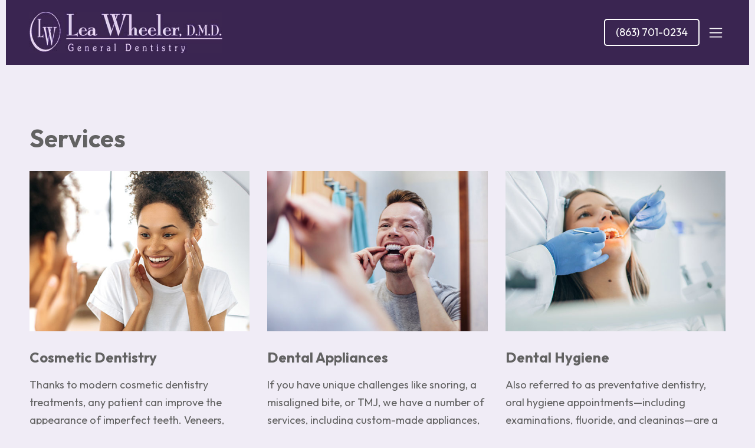

--- FILE ---
content_type: text/html; charset=UTF-8
request_url: https://www.leawheeler.net/services
body_size: 4772
content:
<!DOCTYPE html>
<html lang="en" dir="ltr">
  <head>
    <meta charset="utf-8" />
<link rel="canonical" href="https://www.leawheeler.net/services" />
<meta name="google-site-verification" content="a-dmetJQNagC22hHEjV0CgmFen6AVqTCWWA6PfgJEdA" />
<meta name="Generator" content="Drupal 11 (https://www.drupal.org)" />
<meta name="MobileOptimized" content="width" />
<meta name="HandheldFriendly" content="true" />
<meta name="viewport" content="width=device-width, initial-scale=1.0" />
<link rel="icon" href="/sites/www.leawheeler.net/files/favicon_25.png" type="image/png" />
<script type="application/ld+json">{"@context":"http:\/\/schema.org","@type":"Dentist","@id":"https:\/\/www.leawheeler.net","name":"Lea Wheeler, DMD","address":{"@type":"PostalAddress","streetAddress":"4406 South Florida Avenue, Suite 29","addressLocality":"Lakeland","addressRegion":"FL","postalCode":"33813","addressCountry":"USA"},"url":"https:\/\/www.leawheeler.net","telephone":"(863) 701-0234","openingHoursSpecification":[{"@type":"openingHoursSpecification","dayOfWeek":"Monday","opens":"09:00","closes":"17:00"},{"@type":"openingHoursSpecification","dayOfWeek":"Tuesday","opens":"09:00","closes":"17:00"},{"@type":"openingHoursSpecification","dayOfWeek":"Wednesday","opens":"09:00","closes":"17:00"},{"@type":"openingHoursSpecification","dayOfWeek":"Thursday","opens":"09:00","closes":"17:00"}],"areaServed":{"@type":"City","name":"Lakeland"},"makesOffer":[{"@type":"Offer","itemOffered":{"@type":"Service","name":"Restorative Dentistry in Lakeland","description":"By repairing damaged teeth and gums, we can improve the appearance, function, and overall\r\nhealth of your mouth. Fillings, crowns, periodontics and endodontics are a few of the\r\ntreatments available."},"url":"https:\/\/www.leawheeler.net\/services\/restorative-dentistry-lakeland","priceCurrency":"USD","price":"Varies"},{"@type":"Offer","itemOffered":{"@type":"Service","name":"Dental Hygiene in Lakeland","description":"Also referred to as preventative dentistry, oral hygiene appointments\u2014including examinations,\r\nfluoride, and cleanings\u2014are a critical way to protect yourself from tooth decay and other\r\nissues."},"url":"https:\/\/www.leawheeler.net\/services\/dental-hygiene-lakeland","priceCurrency":"USD","price":"Varies"},{"@type":"Offer","itemOffered":{"@type":"Service","name":"Cosmetic Dentistry in Lakeland","description":"Thanks to modern cosmetic dentistry treatments, any patient can improve the appearance of imperfect teeth. Veneers, crowns, and teeth whitening can really help boost confidence."},"url":"https:\/\/www.leawheeler.net\/services\/cosmetic-dentistry-lakeland","priceCurrency":"USD","price":"Varies"},{"@type":"Offer","itemOffered":{"@type":"Service","name":"Dental Implants in Lakeland","description":"It\u2019s never been easier to replace missing teeth. Dental implant procedures are a strong, long-lasting, and reliable way to restore the appearance and function of the teeth you\u2019ve lost."},"url":"https:\/\/www.leawheeler.net\/services\/dental-implants-lakeland","priceCurrency":"USD","price":"Varies"},{"@type":"Offer","itemOffered":{"@type":"Service","name":"Dental Appliances in Lakeland","description":"If you have unique challenges like snoring, a misaligned bite, or TMJ, we have a number of services, including custom-made appliances, that can help make a real difference."},"url":"https:\/\/www.leawheeler.net\/services\/dental-appliances-lakeland","priceCurrency":"USD","price":"Varies"}]}</script>

    <title>Services | Lea Wheeler</title>
    <link rel="stylesheet" media="all" href="/sites/www.leawheeler.net/files/css/css_6GrvICozNDA06bRCOvaDB0PQnljG021hnoVfykZcEmU.css?delta=0&amp;language=en&amp;theme=robie&amp;include=eJw9xmEKgDAIBtALWR4pHH7EYKWkLdbpg6D-PF4xy8hDnMs3-se79Cmqgsyz2uKyIhxQbnKPZqIUIxIbFwlQr7iCX-fN9Gx4APWvJTU" />
<link rel="stylesheet" media="all" href="/sites/www.leawheeler.net/files/css/css_kMbuey4tjfxELbSrxd0oSPf0OKN8EJ3-6dfU5Sydkdg.css?delta=1&amp;language=en&amp;theme=robie&amp;include=eJw9xmEKgDAIBtALWR4pHH7EYKWkLdbpg6D-PF4xy8hDnMs3-se79Cmqgsyz2uKyIhxQbnKPZqIUIxIbFwlQr7iCX-fN9Gx4APWvJTU" />

    
  </head>
  <body class="has-region-header_left has-region-primary_menu has-region-header_right has-region-content has-region-after_content has-region-footer navbar-breakpoint-sm path-internal path-node path-services node-type-page">
    <a href="#main-content" class="visually-hidden focusable">
      Skip to main content
    </a>
    
      <div class="dialog-off-canvas-main-canvas" data-off-canvas-main-canvas>
    


<header class="page-header">
  <div class="container">
      <section class="region region-header-left">
    <div id="block-robie-site-branding" class="block">
  
    
        <a href="/" rel="home">
      <img src="/sites/www.leawheeler.net/files/logo_0.jpg" width="" height="" alt="Home" />
    </a>
      
</div>
  </section>

    <div class="navbar navbar-expand-sm navbar-light">
      <div class="collapse navbar-collapse" id="navbarContent">
          <section class="region region-primary-menu">
    <nav role="navigation" aria-labelledby="block-robie-main-menu-menu" id="block-robie-main-menu">
            
  <h2 class="visually-hidden" id="block-robie-main-menu-menu">Main navigation</h2>
  

        
              <ul class="nav">
                          <li class="nav-item">
                                <a href="/" class="nav-link" data-drupal-link-system-path="&lt;front&gt;">Home</a>
                  </li>
                      <li class="nav-item">
                                <a href="/about" class="nav-link" data-drupal-link-system-path="node/2">About</a>
                  </li>
                      <li class="nav-item">
                                <a href="/become-a-patient" class="nav-link" data-drupal-link-system-path="node/3">Become a Patient</a>
                  </li>
                      <li class="nav-item dropdown">
                                <a href="/services" class="nav-link dropdown-toggle active is-active" data-toggle="dropdown" data-drupal-link-system-path="node/4" aria-current="page">Services</a>
                          <ul class="dropdown-menu">
                          <li class="nav-item">
                                <a href="/services/cosmetic-dentistry-lakeland" class="dropdown-item" data-drupal-link-system-path="node/12">Cosmetic Dentistry</a>
                  </li>
                      <li class="nav-item">
                                <a href="/services/dental-appliances-lakeland" class="dropdown-item" data-drupal-link-system-path="node/14">Dental Appliances</a>
                  </li>
                      <li class="nav-item">
                                <a href="/services/dental-hygiene-lakeland" class="dropdown-item" data-drupal-link-system-path="node/10">Dental Hygiene</a>
                  </li>
                      <li class="nav-item">
                                <a href="/services/dental-implants-lakeland" class="dropdown-item" data-drupal-link-system-path="node/13">Dental Implants</a>
                  </li>
                      <li class="nav-item">
                                <a href="/services/restorative-dentistry-lakeland" class="dropdown-item" data-drupal-link-system-path="node/9">Restorative Dentistry</a>
                  </li>
          </ul>
  
                  </li>
                      <li class="nav-item dropdown">
                                <a href="/team" class="nav-link dropdown-toggle" data-toggle="dropdown">Team</a>
                          <ul class="dropdown-menu">
                          <li class="nav-item">
                                <a href="/dr-lea-wheeler" class="dropdown-item" data-drupal-link-system-path="node/20">Dr. Lea Wheeler</a>
                  </li>
                      <li class="nav-item">
                                <a href="/team" class="dropdown-item">Our Team</a>
                  </li>
          </ul>
  
                  </li>
                      <li class="nav-item">
                                <a href="/dental-videos" class="nav-link" data-drupal-link-system-path="node/6">Videos</a>
                  </li>
                      <li class="nav-item">
                                <a href="/reviews" class="nav-link" data-drupal-link-system-path="node/15">Reviews</a>
                  </li>
                      <li class="nav-item">
                                <a href="/contact" class="nav-link" data-drupal-link-system-path="node/7">Contact</a>
                  </li>
          </ul>
  


  </nav>

  </section>

      </div>
      <button class="navbar-toggler" type="button" data-toggle="collapse" data-target="#navbarContent" aria-controls="navbarContent" aria-expanded="false" aria-label="Toggle navigation">
        <span class="navbar-toggler-icon"></span>
      </button>
    </div>
      <section class="region region-header-right">
    <div id="block-phonenumber" class="block">
  
    
      
            <div><div class="d-flex align-items-center"><a class="btn btn-outline-light" href="tel:(863) 701-0234">(863) 701-0234</a></div></div>
      
  </div>
  </section>

  </div>
</header>




<main>
  <a id="main-content" tabindex="-1"></a>

  <div class="container">
    
      <section class="region region-content">
    <div data-drupal-messages-fallback class="hidden"></div>
<div id="block-robie-page-title" class="block">
  
    
      
  <h1>
<span>Services</span>
</h1>


  </div><div id="block-robie-content" class="block">
  
    
      <article>

  
    

  
  <div>
    
  </div>

</article>

  </div><div class="views-element-container block" id="block-views-block-services-block-1">
  
    
      <div>
<div class="row mb-medium-negative js-view-dom-id-1e0b12c662b26d6fa015be7b719beea856151b8abe8d033265bfdab1e4095499">
  
  
  

  

  
  

      <div class="col-12 col-md-6 col-lg-4 mb-medium"><img class="mb-small" src="/sites/www.leawheeler.net/files/images/cosmetic.jpg" alt="Woman examining her smile in a mirror"><h2>Cosmetic Dentistry</h2><p>Thanks to modern cosmetic dentistry treatments, any patient can improve the appearance of imperfect teeth. Veneers, crowns, and teeth whitening can really help boost confidence.</p><a class="btn btn-outline-dark" href="/services/cosmetic-dentistry-lakeland">Learn More</a></div>
    <div class="col-12 col-md-6 col-lg-4 mb-medium"><img class="mb-small" src="/sites/www.leawheeler.net/files/images/appliances.jpg" alt="Man inserting dental appliance"><h2>Dental Appliances</h2><p>If you have unique challenges like snoring, a misaligned bite, or TMJ, we have a number of services, including custom-made appliances, that can help make a real difference.</p><a class="btn btn-outline-dark" href="/services/dental-appliances-lakeland">Learn More</a></div>
    <div class="col-12 col-md-6 col-lg-4 mb-medium"><img class="mb-small" src="/sites/www.leawheeler.net/files/images/hygiene.jpg" alt="Patient in dental chair at hygiene appointment"><h2>Dental Hygiene</h2><p>Also referred to as preventative dentistry, oral hygiene appointments—including examinations,
fluoride, and cleanings—are a critical way to protect yourself from tooth decay and other
issues.</p><a class="btn btn-outline-dark" href="/services/dental-hygiene-lakeland">Learn More</a></div>
    <div class="col-12 col-md-6 col-lg-4 mb-medium"><img class="mb-small" src="/sites/www.leawheeler.net/files/images/dental-implants.jpg" alt="Model of a dental implant"><h2>Dental Implants</h2><p>It’s never been easier to replace missing teeth. Dental implant procedures are a strong, long-lasting, and reliable way to restore the appearance and function of the teeth you’ve lost.</p><a class="btn btn-outline-dark" href="/services/dental-implants-lakeland">Learn More</a></div>
    <div class="col-12 col-md-6 col-lg-4 mb-medium"><img class="mb-small" src="/sites/www.leawheeler.net/files/images/restorations.jpg" alt="Woman smiling"><h2>Restorative Dentistry</h2><p>By repairing damaged teeth and gums, we can improve the appearance, function, and overall
health of your mouth. Fillings, crowns, periodontics and endodontics are a few of the
treatments available.</p><a class="btn btn-outline-dark" href="/services/restorative-dentistry-lakeland">Learn More</a></div>

  
  

  
  

  

  
</div>
</div>

  </div>
  </section>

  </div>
</main>

  <section class="region region-after-content">
    <div id="block-callout2" class="block">
  
    
      
            <div><div class="parallax parallax-tint-background py-xlarge"><img class="parallax-background" src="/files/images/block-background-2.jpg" alt="Tree canopy"><div class="d-flex flex-column align-items-center justify-content-center"><p class="h1 text-light text-center mb-small">We can’t wait to meet you!</p><p><a class="btn btn-outline-light" href="/contact">Contact Us</a></p></div></div></div>
      
  </div>
  </section>


<footer class="page-footer">
    <section class="region region-footer">
    <div id="block-footer" class="block">
  
    
      
            <div><div class="container"><div class="row mb-large"><div class="col-12 col-xl-6 col-xxl-6 mb-4 mb-xl-0 pr-xl-5"><div id="map" title="Map" role="application"></div></div><div class="col-12 col-xs-6 col-xl-3 col-xxl-3 mb-4 mb-xs-0"><h2>Hours</h2><table class="office-hours" aria-label="Office hours" role="table"><caption class="sr-only">Office hours</caption><thead class="sr-only"><tr><th id="office-hours-day" scope="col"><p>Day</p></th><th id="office-hours-open" scope="col"><p>Open</p></th><th id="office-hours-close" scope="col"><p>Close</p></th></tr></thead><tbody><tr><th id="office-hours-monday" scope="row"><p>Monday</p></th><td headers="office-hours-monday office-hours-open"><p>9:00am - 5:00pm</p></td></tr><tr><th id="office-hours-tuesday" scope="row"><p>Tuesday</p></th><td headers="office-hours-tuesday office-hours-open"><p>9:00am - 5:00pm</p></td></tr><tr><th id="office-hours-wednesday" scope="row"><p>Wednesday</p></th><td headers="office-hours-wednesday office-hours-open"><p>9:00am - 5:00pm</p></td></tr><tr><th id="office-hours-thursday" scope="row"><p>Thursday</p></th><td headers="office-hours-thursday office-hours-open"><p>9:00am - 5:00pm</p></td></tr><tr><th id="office-hours-friday" scope="row"><p>Friday</p></th><td headers="office-hours-friday office-hours-open"><p>Closed</p></td></tr><tr><th id="office-hours-saturday" scope="row"><p>Saturday</p></th><td headers="office-hours-saturday office-hours-open"><p>Closed</p></td></tr><tr><th id="office-hours-sunday" scope="row"><p>Sunday</p></th><td headers="office-hours-sunday office-hours-open"><p>Closed</p></td></tr></tbody></table></div><div class="col-12 col-xs-6 col-xl-3 col-xxl-3 d-flex"><div class="d-flex flex-column flex-grow-1"><div class="flex-grow-1"><h2>Contact</h2><h3>Phone</h3><p>(863) 701-0234</p><h3 class="mt-2">Lea Wheeler, DMD</h3><p>4406 South Florida Avenue, Suite 29&nbsp;&nbsp;<br>Lakeland FL&nbsp;&nbsp;<br>33813</p></div><div class="d-flex flex-row justify-content-xs-end mt-4 mt-xs-0">&nbsp;</div></div></div></div><div class="d-flex flex-column flex-lg-row justify-content-between"><p><small class="mb-small mb-lg-0">Dental websites and patient education videos by </small><a href="https://www.optiopublishing.com"><small class="mb-small mb-lg-0">Optio Publishing</small></a><small class="mb-small mb-lg-0">.&nbsp;</small></p><nav><p><a href="/sitemap">Sitemap</a> <a href="/privacy-policy">Privacy Policy</a></p></nav></div></div></div>
      
  </div>
  </section>

</footer>



  </div>

    <script async src="https://www.googletagmanager.com/gtag/js?id=G-V0NHWE20VV"></script>
<script>

  window.dataLayer = window.dataLayer || [];
  function gtag(){dataLayer.push(arguments);}
  gtag('js', new Date());
  gtag('config', 'G-V0NHWE20VV');
        gtag('config', 'G-ZJ617YJXPP');
    
  
  (function() {
    let telLinks = document.querySelectorAll('a[href^="tel"]');
    for (let i = 0; i < telLinks.length; i++) {
      telLinks[i].addEventListener('click', function() {
        gtag('event', 'Call');
                      });
    }

    let emailLinks = document.querySelectorAll('a[href^="mailto"]');
    for (let i = 0; i < emailLinks.length; i++) {
      emailLinks[i].addEventListener('click', function() {
        gtag('event', 'Email');
                      });
    }
  })();

</script>



    <script type="application/json" data-drupal-selector="drupal-settings-json">{"path":{"baseUrl":"\/","pathPrefix":"","currentPath":"node\/4","currentPathIsAdmin":false,"isFront":false,"currentLanguage":"en"},"pluralDelimiter":"\u0003","optio_map":{"lat":27.9848045,"lng":-81.95552119999999},"user":{"uid":0,"permissionsHash":"798c7c99362b07e211626b2a8988ff5c2951ad2c380c4666c0a829fe5299e32c"}}</script>
<script src="/sites/www.leawheeler.net/files/js/js_FVPrsTllSiLXSwK0QRii03zxYixXGsiJbPJ4Az1r02c.js?scope=footer&amp;delta=0&amp;language=en&amp;theme=robie&amp;include=eJw9iFEKgDAMxS406ZGkZQ8tbLasRdDTuw_1I5BEzDJysJN8Vn6jg88ltKKYp9ra55q85bwhHKjU-L6acS3DREG5o-MBOhcjDw"></script>
<script src="//maps.googleapis.com/maps/api/js?key=AIzaSyDrt-HxsSLRxL38-WmY5GH9RNKTQ5vF27g&amp;callback=initMap" defer async></script>
<script src="/sites/www.leawheeler.net/files/js/js_R99qZK1b_xbB3MwLUMugKa0SS_zQdz-rhT6ZDYu_EGo.js?scope=footer&amp;delta=2&amp;language=en&amp;theme=robie&amp;include=eJw9iFEKgDAMxS406ZGkZQ8tbLasRdDTuw_1I5BEzDJysJN8Vn6jg88ltKKYp9ra55q85bwhHKjU-L6acS3DREG5o-MBOhcjDw"></script>
<script src="https://www.optiopublishing.com/api/js" defer="true"></script>

  </body>
</html>


--- FILE ---
content_type: text/css
request_url: https://www.leawheeler.net/sites/www.leawheeler.net/files/css/css_kMbuey4tjfxELbSrxd0oSPf0OKN8EJ3-6dfU5Sydkdg.css?delta=1&language=en&theme=robie&include=eJw9xmEKgDAIBtALWR4pHH7EYKWkLdbpg6D-PF4xy8hDnMs3-se79Cmqgsyz2uKyIhxQbnKPZqIUIxIbFwlQr7iCX-fN9Gx4APWvJTU
body_size: 36761
content:
/* @license GPL-2.0-or-later https://www.drupal.org/licensing/faq */
@media (max-width:319.98px){.navbar-expand-xxs .navbar-collapse{background:#343a40;color:#f8f9fa;padding:1rem;position:fixed !important;top:0;right:-100%;-webkit-transition:right 0.3s ease;transition:right 0.3s ease;width:auto;height:100%;z-index:1000;}.navbar-expand-xxs .navbar-collapse .nav{-webkit-box-orient:vertical;-webkit-box-direction:normal;-ms-flex-direction:column;flex-direction:column;}.navbar-expand-xxs .navbar-collapse .nav-link{color:#f8f9fa;}.navbar-expand-xxs .navbar-collapse.show{right:0;}.navbar-expand-xxs .navbar-collapse .dropdown-menu{background:transparent;border:none;color:inherit;display:block;margin:0;overflow:hidden;padding:0;position:static;min-width:none;height:0;}.navbar-expand-xxs .navbar-collapse .dropdown-menu.show{height:auto;}.navbar-expand-xxs .navbar-collapse .dropdown-menu .dropdown-item,.navbar-expand-xxs .navbar-collapse .dropdown-menu .dropdown-item:hover,.navbar-expand-xxs .navbar-collapse .dropdown-menu .dropdown-item:focus{background:transparent;color:inherit;padding:0.65rem 0 0.65rem 2rem;}}@media (max-width:567.98px){.navbar-expand-xs .navbar-collapse{background:#343a40;color:#f8f9fa;padding:1rem;position:fixed !important;top:0;right:-100%;-webkit-transition:right 0.3s ease;transition:right 0.3s ease;width:auto;height:100%;z-index:1000;}.navbar-expand-xs .navbar-collapse .nav{-webkit-box-orient:vertical;-webkit-box-direction:normal;-ms-flex-direction:column;flex-direction:column;}.navbar-expand-xs .navbar-collapse .nav-link{color:#f8f9fa;}.navbar-expand-xs .navbar-collapse.show{right:0;}.navbar-expand-xs .navbar-collapse .dropdown-menu{background:transparent;border:none;color:inherit;display:block;margin:0;overflow:hidden;padding:0;position:static;min-width:none;height:0;}.navbar-expand-xs .navbar-collapse .dropdown-menu.show{height:auto;}.navbar-expand-xs .navbar-collapse .dropdown-menu .dropdown-item,.navbar-expand-xs .navbar-collapse .dropdown-menu .dropdown-item:hover,.navbar-expand-xs .navbar-collapse .dropdown-menu .dropdown-item:focus{background:transparent;color:inherit;padding:0.65rem 0 0.65rem 2rem;}}@media (max-width:666.98px){.navbar-expand-sm .navbar-collapse{background:#343a40;color:#f8f9fa;padding:1rem;position:fixed !important;top:0;right:-100%;-webkit-transition:right 0.3s ease;transition:right 0.3s ease;width:auto;height:100%;z-index:1000;}.navbar-expand-sm .navbar-collapse .nav{-webkit-box-orient:vertical;-webkit-box-direction:normal;-ms-flex-direction:column;flex-direction:column;}.navbar-expand-sm .navbar-collapse .nav-link{color:#f8f9fa;}.navbar-expand-sm .navbar-collapse.show{right:0;}.navbar-expand-sm .navbar-collapse .dropdown-menu{background:transparent;border:none;color:inherit;display:block;margin:0;overflow:hidden;padding:0;position:static;min-width:none;height:0;}.navbar-expand-sm .navbar-collapse .dropdown-menu.show{height:auto;}.navbar-expand-sm .navbar-collapse .dropdown-menu .dropdown-item,.navbar-expand-sm .navbar-collapse .dropdown-menu .dropdown-item:hover,.navbar-expand-sm .navbar-collapse .dropdown-menu .dropdown-item:focus{background:transparent;color:inherit;padding:0.65rem 0 0.65rem 2rem;}}@media (max-width:767.98px){.navbar-expand-md .navbar-collapse{background:#343a40;color:#f8f9fa;padding:1rem;position:fixed !important;top:0;right:-100%;-webkit-transition:right 0.3s ease;transition:right 0.3s ease;width:auto;height:100%;z-index:1000;}.navbar-expand-md .navbar-collapse .nav{-webkit-box-orient:vertical;-webkit-box-direction:normal;-ms-flex-direction:column;flex-direction:column;}.navbar-expand-md .navbar-collapse .nav-link{color:#f8f9fa;}.navbar-expand-md .navbar-collapse.show{right:0;}.navbar-expand-md .navbar-collapse .dropdown-menu{background:transparent;border:none;color:inherit;display:block;margin:0;overflow:hidden;padding:0;position:static;min-width:none;height:0;}.navbar-expand-md .navbar-collapse .dropdown-menu.show{height:auto;}.navbar-expand-md .navbar-collapse .dropdown-menu .dropdown-item,.navbar-expand-md .navbar-collapse .dropdown-menu .dropdown-item:hover,.navbar-expand-md .navbar-collapse .dropdown-menu .dropdown-item:focus{background:transparent;color:inherit;padding:0.65rem 0 0.65rem 2rem;}}@media (max-width:991.98px){.navbar-expand-lg .navbar-collapse{background:#343a40;color:#f8f9fa;padding:1rem;position:fixed !important;top:0;right:-100%;-webkit-transition:right 0.3s ease;transition:right 0.3s ease;width:auto;height:100%;z-index:1000;}.navbar-expand-lg .navbar-collapse .nav{-webkit-box-orient:vertical;-webkit-box-direction:normal;-ms-flex-direction:column;flex-direction:column;}.navbar-expand-lg .navbar-collapse .nav-link{color:#f8f9fa;}.navbar-expand-lg .navbar-collapse.show{right:0;}.navbar-expand-lg .navbar-collapse .dropdown-menu{background:transparent;border:none;color:inherit;display:block;margin:0;overflow:hidden;padding:0;position:static;min-width:none;height:0;}.navbar-expand-lg .navbar-collapse .dropdown-menu.show{height:auto;}.navbar-expand-lg .navbar-collapse .dropdown-menu .dropdown-item,.navbar-expand-lg .navbar-collapse .dropdown-menu .dropdown-item:hover,.navbar-expand-lg .navbar-collapse .dropdown-menu .dropdown-item:focus{background:transparent;color:inherit;padding:0.65rem 0 0.65rem 2rem;}}@media (max-width:1199.98px){.navbar-expand-xl .navbar-collapse{background:#343a40;color:#f8f9fa;padding:1rem;position:fixed !important;top:0;right:-100%;-webkit-transition:right 0.3s ease;transition:right 0.3s ease;width:auto;height:100%;z-index:1000;}.navbar-expand-xl .navbar-collapse .nav{-webkit-box-orient:vertical;-webkit-box-direction:normal;-ms-flex-direction:column;flex-direction:column;}.navbar-expand-xl .navbar-collapse .nav-link{color:#f8f9fa;}.navbar-expand-xl .navbar-collapse.show{right:0;}.navbar-expand-xl .navbar-collapse .dropdown-menu{background:transparent;border:none;color:inherit;display:block;margin:0;overflow:hidden;padding:0;position:static;min-width:none;height:0;}.navbar-expand-xl .navbar-collapse .dropdown-menu.show{height:auto;}.navbar-expand-xl .navbar-collapse .dropdown-menu .dropdown-item,.navbar-expand-xl .navbar-collapse .dropdown-menu .dropdown-item:hover,.navbar-expand-xl .navbar-collapse .dropdown-menu .dropdown-item:focus{background:transparent;color:inherit;padding:0.65rem 0 0.65rem 2rem;}}@media (max-width:1439.98px){.navbar-expand-xxl .navbar-collapse{background:#343a40;color:#f8f9fa;padding:1rem;position:fixed !important;top:0;right:-100%;-webkit-transition:right 0.3s ease;transition:right 0.3s ease;width:auto;height:100%;z-index:1000;}.navbar-expand-xxl .navbar-collapse .nav{-webkit-box-orient:vertical;-webkit-box-direction:normal;-ms-flex-direction:column;flex-direction:column;}.navbar-expand-xxl .navbar-collapse .nav-link{color:#f8f9fa;}.navbar-expand-xxl .navbar-collapse.show{right:0;}.navbar-expand-xxl .navbar-collapse .dropdown-menu{background:transparent;border:none;color:inherit;display:block;margin:0;overflow:hidden;padding:0;position:static;min-width:none;height:0;}.navbar-expand-xxl .navbar-collapse .dropdown-menu.show{height:auto;}.navbar-expand-xxl .navbar-collapse .dropdown-menu .dropdown-item,.navbar-expand-xxl .navbar-collapse .dropdown-menu .dropdown-item:hover,.navbar-expand-xxl .navbar-collapse .dropdown-menu .dropdown-item:focus{background:transparent;color:inherit;padding:0.65rem 0 0.65rem 2rem;}}@media (max-width:1599.98px){.navbar-expand-xxxl .navbar-collapse{background:#343a40;color:#f8f9fa;padding:1rem;position:fixed !important;top:0;right:-100%;-webkit-transition:right 0.3s ease;transition:right 0.3s ease;width:auto;height:100%;z-index:1000;}.navbar-expand-xxxl .navbar-collapse .nav{-webkit-box-orient:vertical;-webkit-box-direction:normal;-ms-flex-direction:column;flex-direction:column;}.navbar-expand-xxxl .navbar-collapse .nav-link{color:#f8f9fa;}.navbar-expand-xxxl .navbar-collapse.show{right:0;}.navbar-expand-xxxl .navbar-collapse .dropdown-menu{background:transparent;border:none;color:inherit;display:block;margin:0;overflow:hidden;padding:0;position:static;min-width:none;height:0;}.navbar-expand-xxxl .navbar-collapse .dropdown-menu.show{height:auto;}.navbar-expand-xxxl .navbar-collapse .dropdown-menu .dropdown-item,.navbar-expand-xxxl .navbar-collapse .dropdown-menu .dropdown-item:hover,.navbar-expand-xxxl .navbar-collapse .dropdown-menu .dropdown-item:focus{background:transparent;color:inherit;padding:0.65rem 0 0.65rem 2rem;}}.navbar-expand .navbar-collapse{background:#343a40;color:#f8f9fa;padding:1rem;position:fixed !important;top:0;right:-100%;-webkit-transition:right 0.3s ease;transition:right 0.3s ease;width:auto;height:100%;z-index:1000;}.navbar-expand .navbar-collapse .nav{-webkit-box-orient:vertical;-webkit-box-direction:normal;-ms-flex-direction:column;flex-direction:column;}.navbar-expand .navbar-collapse .nav-link{color:#f8f9fa;}.navbar-expand .navbar-collapse.show{right:0;}.navbar-expand .navbar-collapse .dropdown-menu{background:transparent;border:none;color:inherit;display:block;margin:0;overflow:hidden;padding:0;position:static;min-width:none;height:0;}.navbar-expand .navbar-collapse .dropdown-menu.show{height:auto;}.navbar-expand .navbar-collapse .dropdown-menu .dropdown-item,.navbar-expand .navbar-collapse .dropdown-menu .dropdown-item:hover,.navbar-expand .navbar-collapse .dropdown-menu .dropdown-item:focus{background:transparent;color:inherit;padding:0.65rem 0 0.65rem 2rem;}
@font-face{font-family:'Outfit';font-style:normal;font-weight:300;font-display:swap;src:url(https://fonts.gstatic.com/s/outfit/v6/QGYvz_MVcBeNP4NJtEtqUYLknw.woff2) format("woff2");unicode-range:U+0000-00FF,U+0131,U+0152-0153,U+02BB-02BC,U+02C6,U+02DA,U+02DC,U+2000-206F,U+2074,U+20AC,U+2122,U+2191,U+2193,U+2212,U+2215,U+FEFF,U+FFFD;}@font-face{font-family:'Outfit';font-style:normal;font-weight:400;font-display:swap;src:url(https://fonts.gstatic.com/s/outfit/v6/QGYvz_MVcBeNP4NJtEtqUYLknw.woff2) format("woff2");unicode-range:U+0000-00FF,U+0131,U+0152-0153,U+02BB-02BC,U+02C6,U+02DA,U+02DC,U+2000-206F,U+2074,U+20AC,U+2122,U+2191,U+2193,U+2212,U+2215,U+FEFF,U+FFFD;}@font-face{font-family:'Outfit';font-style:normal;font-weight:500;font-display:swap;src:url(https://fonts.gstatic.com/s/outfit/v6/QGYvz_MVcBeNP4NJtEtqUYLknw.woff2) format("woff2");unicode-range:U+0000-00FF,U+0131,U+0152-0153,U+02BB-02BC,U+02C6,U+02DA,U+02DC,U+2000-206F,U+2074,U+20AC,U+2122,U+2191,U+2193,U+2212,U+2215,U+FEFF,U+FFFD;}@font-face{font-family:'Outfit';font-style:normal;font-weight:700;font-display:swap;src:url(https://fonts.gstatic.com/s/outfit/v6/QGYvz_MVcBeNP4NJtEtqUYLknw.woff2) format("woff2");unicode-range:U+0000-00FF,U+0131,U+0152-0153,U+02BB-02BC,U+02C6,U+02DA,U+02DC,U+2000-206F,U+2074,U+20AC,U+2122,U+2191,U+2193,U+2212,U+2215,U+FEFF,U+FFFD;}:root{--body-font-family:'Outfit',sans-serif;--body-font-weight:400;--headings-font-family:'Outfit',sans-serif;--headings-font-weight:700;--page-background:#fff;}.navbar-expand-none .navbar-collapse{display:-webkit-box !important;display:-ms-flexbox !important;display:flex !important;-ms-flex-preferred-size:auto;flex-basis:auto;}:root{--blue:#007bff;--indigo:#6610f2;--purple:#6f42c1;--pink:#e83e8c;--red:#dc3545;--orange:#fd7e14;--yellow:#ffc107;--green:#28a745;--teal:#20c997;--cyan:#17a2b8;--white:#fff;--gray:#6c757d;--gray-dark:#343a40;--primary:#007bff;--secondary:#6c757d;--success:#28a745;--info:#17a2b8;--warning:#ffc107;--danger:#dc3545;--light:#f8f9fa;--dark:#343a40;--breakpoint-xxxs:0;--breakpoint-xxs:320px;--breakpoint-xs:568px;--breakpoint-sm:667px;--breakpoint-md:768px;--breakpoint-lg:992px;--breakpoint-xl:1200px;--breakpoint-xxl:1440px;--breakpoint-xxxl:1600px;--font-family-sans-serif:var(--body-font-family);--font-family-monospace:SFMono-Regular,Menlo,Monaco,Consolas,"Liberation Mono","Courier New",monospace;}*,*::before,*::after{-webkit-box-sizing:border-box;box-sizing:border-box;}html{font-family:sans-serif;line-height:1.15;-webkit-text-size-adjust:100%;-webkit-tap-highlight-color:rgba(0,0,0,0);}article,aside,figcaption,figure,footer,header,hgroup,main,nav,section{display:block;}body{margin:0;font-family:var(--body-font-family);font-size:1.8rem;font-weight:var(--body-font-weight);line-height:1.5;color:#212529;text-align:left;background-color:#fff;}[tabindex="-1"]:focus:not(:focus-visible){outline:0 !important;}hr{-webkit-box-sizing:content-box;box-sizing:content-box;height:0;overflow:visible;}h1,h2,h3,h4,h5,h6{margin-top:0;margin-bottom:0.5rem;}p{margin-top:0;margin-bottom:1rem;}abbr[title],abbr[data-original-title]{text-decoration:underline;-webkit-text-decoration:underline dotted;text-decoration:underline dotted;cursor:help;border-bottom:0;-webkit-text-decoration-skip-ink:none;text-decoration-skip-ink:none;}address{margin-bottom:1rem;font-style:normal;line-height:inherit;}ol,ul,dl{margin-top:0;margin-bottom:1rem;}ol ol,ul ul,ol ul,ul ol{margin-bottom:0;}dt{font-weight:700;}dd{margin-bottom:.5rem;margin-left:0;}blockquote{margin:0 0 1rem;}b,strong{font-weight:bolder;}small{font-size:80%;}sub,sup{position:relative;font-size:75%;line-height:0;vertical-align:baseline;}sub{bottom:-.25em;}sup{top:-.5em;}a{color:#007bff;text-decoration:none;background-color:transparent;}a:hover{color:#0056b3;text-decoration:underline;}a:not([href]):not([class]){color:inherit;text-decoration:none;}a:not([href]):not([class]):hover{color:inherit;text-decoration:none;}pre,code,kbd,samp{font-family:SFMono-Regular,Menlo,Monaco,Consolas,"Liberation Mono","Courier New",monospace;font-size:1em;}pre{margin-top:0;margin-bottom:1rem;overflow:auto;-ms-overflow-style:scrollbar;}figure{margin:0 0 1rem;}img{vertical-align:middle;border-style:none;}svg{overflow:hidden;vertical-align:middle;}table{border-collapse:collapse;}caption{padding-top:0.75rem;padding-bottom:0.75rem;color:#6c757d;text-align:left;caption-side:bottom;}th{text-align:inherit;text-align:-webkit-match-parent;}label{display:inline-block;margin-bottom:0.5rem;}button{border-radius:0;}button:focus:not(:focus-visible){outline:0;}input,button,select,optgroup,textarea{margin:0;font-family:inherit;font-size:inherit;line-height:inherit;}button,input{overflow:visible;}button,select{text-transform:none;}[role="button"]{cursor:pointer;}select{word-wrap:normal;}button,[type="button"],[type="reset"],[type="submit"]{-webkit-appearance:button;}button:not(:disabled),[type="button"]:not(:disabled),[type="reset"]:not(:disabled),[type="submit"]:not(:disabled){cursor:pointer;}button::-moz-focus-inner,[type="button"]::-moz-focus-inner,[type="reset"]::-moz-focus-inner,[type="submit"]::-moz-focus-inner{padding:0;border-style:none;}input[type="radio"],input[type="checkbox"]{-webkit-box-sizing:border-box;box-sizing:border-box;padding:0;}textarea{overflow:auto;resize:vertical;}fieldset{min-width:0;padding:0;margin:0;border:0;}legend{display:block;width:100%;max-width:100%;padding:0;margin-bottom:.5rem;font-size:1.5rem;line-height:inherit;color:inherit;white-space:normal;}progress{vertical-align:baseline;}[type="number"]::-webkit-inner-spin-button,[type="number"]::-webkit-outer-spin-button{height:auto;}[type="search"]{outline-offset:-2px;-webkit-appearance:none;}[type="search"]::-webkit-search-decoration{-webkit-appearance:none;}::-webkit-file-upload-button{font:inherit;-webkit-appearance:button;}output{display:inline-block;}summary{display:list-item;cursor:pointer;}template{display:none;}[hidden]{display:none !important;}h1,h2,h3,h4,h5,h6,.h1,.h2,.h3,.h4,.h5,.h6{margin-bottom:0.5rem;font-family:var(--headings-font-family);font-weight:var(--headings-font-weight);line-height:1.2;}h1,.h1{font-size:4.5rem;}h2,.h2{font-size:3.6rem;}h3,.h3{font-size:3.15rem;}h4,.h4{font-size:2.7rem;}h5,.h5{font-size:2.25rem;}h6,.h6{font-size:1.8rem;}.lead{font-size:2.25rem;font-weight:300;}.display-1{font-size:6rem;font-weight:300;line-height:1.2;}.display-2{font-size:5.5rem;font-weight:300;line-height:1.2;}.display-3{font-size:4.5rem;font-weight:300;line-height:1.2;}.display-4{font-size:3.5rem;font-weight:300;line-height:1.2;}hr{margin-top:1rem;margin-bottom:1rem;border:0;border-top:1px solid rgba(0,0,0,0.1);}small,.small{font-size:80%;font-weight:400;}mark,.mark{padding:0.2em;background-color:#fcf8e3;}.list-unstyled{padding-left:0;list-style:none;}.list-inline{padding-left:0;list-style:none;}.list-inline-item{display:inline-block;}.list-inline-item:not(:last-child){margin-right:0.5rem;}.initialism{font-size:90%;text-transform:uppercase;}.blockquote{margin-bottom:1rem;font-size:2.25rem;}.blockquote-footer{display:block;font-size:80%;color:#6c757d;}.blockquote-footer::before{content:"\2014\00A0";}.img-fluid{max-width:100%;height:auto;}.img-thumbnail{padding:0.25rem;background-color:#fff;border:1px solid #dee2e6;border-radius:0.25rem;max-width:100%;height:auto;}.figure{display:inline-block;}.figure-img{margin-bottom:0.5rem;line-height:1;}.figure-caption{font-size:90%;color:#6c757d;}code{font-size:87.5%;color:#e83e8c;word-wrap:break-word;}a > code{color:inherit;}kbd{padding:0.2rem 0.4rem;font-size:87.5%;color:#fff;background-color:#212529;border-radius:0.2rem;}kbd kbd{padding:0;font-size:100%;font-weight:700;}pre{display:block;font-size:87.5%;color:#212529;}pre code{font-size:inherit;color:inherit;word-break:normal;}.pre-scrollable{max-height:340px;overflow-y:scroll;}.container,.container-fluid,.container-xxxs,.container-xxs,.container-xs,.container-sm,.container-md,.container-lg,.container-xl,.container-xxl,.container-xxxl{width:100%;padding-right:15px;padding-left:15px;margin-right:auto;margin-left:auto;}.container{max-width:0;}@media (min-width:320px){.container,.container-xxs{max-width:320px;}}@media (min-width:568px){.container,.container-xxs,.container-xs{max-width:568px;}}@media (min-width:667px){.container,.container-xxs,.container-xs,.container-sm{max-width:667px;}}@media (min-width:768px){.container,.container-xxs,.container-xs,.container-sm,.container-md{max-width:768px;}}@media (min-width:992px){.container,.container-xxs,.container-xs,.container-sm,.container-md,.container-lg{max-width:992px;}}@media (min-width:1200px){.container,.container-xxs,.container-xs,.container-sm,.container-md,.container-lg,.container-xl{max-width:1200px;}}@media (min-width:1440px){.container,.container-xxs,.container-xs,.container-sm,.container-md,.container-lg,.container-xl,.container-xxl{max-width:1440px;}}@media (min-width:1600px){.container,.container-xxs,.container-xs,.container-sm,.container-md,.container-lg,.container-xl,.container-xxl,.container-xxxl{max-width:1600px;}}.row{display:-webkit-box;display:-ms-flexbox;display:flex;-ms-flex-wrap:wrap;flex-wrap:wrap;margin-right:-15px;margin-left:-15px;}.no-gutters{margin-right:0;margin-left:0;}.no-gutters > .col,.no-gutters > [class*="col-"]{padding-right:0;padding-left:0;}.col-1,.col-2,.col-3,.col-4,.col-5,.col-6,.col-7,.col-8,.col-9,.col-10,.col-11,.col-12,.col,.col-auto,.col-xxs-1,.col-xxs-2,.col-xxs-3,.col-xxs-4,.col-xxs-5,.col-xxs-6,.col-xxs-7,.col-xxs-8,.col-xxs-9,.col-xxs-10,.col-xxs-11,.col-xxs-12,.col-xxs,.col-xxs-auto,.col-xs-1,.col-xs-2,.col-xs-3,.col-xs-4,.col-xs-5,.col-xs-6,.col-xs-7,.col-xs-8,.col-xs-9,.col-xs-10,.col-xs-11,.col-xs-12,.col-xs,.col-xs-auto,.col-sm-1,.col-sm-2,.col-sm-3,.col-sm-4,.col-sm-5,.col-sm-6,.col-sm-7,.col-sm-8,.col-sm-9,.col-sm-10,.col-sm-11,.col-sm-12,.col-sm,.col-sm-auto,.col-md-1,.col-md-2,.col-md-3,.col-md-4,.col-md-5,.col-md-6,.col-md-7,.col-md-8,.col-md-9,.col-md-10,.col-md-11,.col-md-12,.col-md,.col-md-auto,.col-lg-1,.col-lg-2,.col-lg-3,.col-lg-4,.col-lg-5,.col-lg-6,.col-lg-7,.col-lg-8,.col-lg-9,.col-lg-10,.col-lg-11,.col-lg-12,.col-lg,.col-lg-auto,.col-xl-1,.col-xl-2,.col-xl-3,.col-xl-4,.col-xl-5,.col-xl-6,.col-xl-7,.col-xl-8,.col-xl-9,.col-xl-10,.col-xl-11,.col-xl-12,.col-xl,.col-xl-auto,.col-xxl-1,.col-xxl-2,.col-xxl-3,.col-xxl-4,.col-xxl-5,.col-xxl-6,.col-xxl-7,.col-xxl-8,.col-xxl-9,.col-xxl-10,.col-xxl-11,.col-xxl-12,.col-xxl,.col-xxl-auto,.col-xxxl-1,.col-xxxl-2,.col-xxxl-3,.col-xxxl-4,.col-xxxl-5,.col-xxxl-6,.col-xxxl-7,.col-xxxl-8,.col-xxxl-9,.col-xxxl-10,.col-xxxl-11,.col-xxxl-12,.col-xxxl,.col-xxxl-auto{position:relative;width:100%;padding-right:15px;padding-left:15px;}.col{-ms-flex-preferred-size:0;flex-basis:0;-webkit-box-flex:1;-ms-flex-positive:1;flex-grow:1;max-width:100%;}.row-cols-1 > *{-webkit-box-flex:0;-ms-flex:0 0 100%;flex:0 0 100%;max-width:100%;}.row-cols-2 > *{-webkit-box-flex:0;-ms-flex:0 0 50%;flex:0 0 50%;max-width:50%;}.row-cols-3 > *{-webkit-box-flex:0;-ms-flex:0 0 33.33333%;flex:0 0 33.33333%;max-width:33.33333%;}.row-cols-4 > *{-webkit-box-flex:0;-ms-flex:0 0 25%;flex:0 0 25%;max-width:25%;}.row-cols-5 > *{-webkit-box-flex:0;-ms-flex:0 0 20%;flex:0 0 20%;max-width:20%;}.row-cols-6 > *{-webkit-box-flex:0;-ms-flex:0 0 16.66667%;flex:0 0 16.66667%;max-width:16.66667%;}.col-auto{-webkit-box-flex:0;-ms-flex:0 0 auto;flex:0 0 auto;width:auto;max-width:100%;}.col-1{-webkit-box-flex:0;-ms-flex:0 0 8.33333%;flex:0 0 8.33333%;max-width:8.33333%;}.col-2{-webkit-box-flex:0;-ms-flex:0 0 16.66667%;flex:0 0 16.66667%;max-width:16.66667%;}.col-3{-webkit-box-flex:0;-ms-flex:0 0 25%;flex:0 0 25%;max-width:25%;}.col-4{-webkit-box-flex:0;-ms-flex:0 0 33.33333%;flex:0 0 33.33333%;max-width:33.33333%;}.col-5{-webkit-box-flex:0;-ms-flex:0 0 41.66667%;flex:0 0 41.66667%;max-width:41.66667%;}.col-6{-webkit-box-flex:0;-ms-flex:0 0 50%;flex:0 0 50%;max-width:50%;}.col-7{-webkit-box-flex:0;-ms-flex:0 0 58.33333%;flex:0 0 58.33333%;max-width:58.33333%;}.col-8{-webkit-box-flex:0;-ms-flex:0 0 66.66667%;flex:0 0 66.66667%;max-width:66.66667%;}.col-9{-webkit-box-flex:0;-ms-flex:0 0 75%;flex:0 0 75%;max-width:75%;}.col-10{-webkit-box-flex:0;-ms-flex:0 0 83.33333%;flex:0 0 83.33333%;max-width:83.33333%;}.col-11{-webkit-box-flex:0;-ms-flex:0 0 91.66667%;flex:0 0 91.66667%;max-width:91.66667%;}.col-12{-webkit-box-flex:0;-ms-flex:0 0 100%;flex:0 0 100%;max-width:100%;}.order-first{-webkit-box-ordinal-group:0;-ms-flex-order:-1;order:-1;}.order-last{-webkit-box-ordinal-group:14;-ms-flex-order:13;order:13;}.order-0{-webkit-box-ordinal-group:1;-ms-flex-order:0;order:0;}.order-1{-webkit-box-ordinal-group:2;-ms-flex-order:1;order:1;}.order-2{-webkit-box-ordinal-group:3;-ms-flex-order:2;order:2;}.order-3{-webkit-box-ordinal-group:4;-ms-flex-order:3;order:3;}.order-4{-webkit-box-ordinal-group:5;-ms-flex-order:4;order:4;}.order-5{-webkit-box-ordinal-group:6;-ms-flex-order:5;order:5;}.order-6{-webkit-box-ordinal-group:7;-ms-flex-order:6;order:6;}.order-7{-webkit-box-ordinal-group:8;-ms-flex-order:7;order:7;}.order-8{-webkit-box-ordinal-group:9;-ms-flex-order:8;order:8;}.order-9{-webkit-box-ordinal-group:10;-ms-flex-order:9;order:9;}.order-10{-webkit-box-ordinal-group:11;-ms-flex-order:10;order:10;}.order-11{-webkit-box-ordinal-group:12;-ms-flex-order:11;order:11;}.order-12{-webkit-box-ordinal-group:13;-ms-flex-order:12;order:12;}.offset-1{margin-left:8.33333%;}.offset-2{margin-left:16.66667%;}.offset-3{margin-left:25%;}.offset-4{margin-left:33.33333%;}.offset-5{margin-left:41.66667%;}.offset-6{margin-left:50%;}.offset-7{margin-left:58.33333%;}.offset-8{margin-left:66.66667%;}.offset-9{margin-left:75%;}.offset-10{margin-left:83.33333%;}.offset-11{margin-left:91.66667%;}@media (min-width:320px){.col-xxs{-ms-flex-preferred-size:0;flex-basis:0;-webkit-box-flex:1;-ms-flex-positive:1;flex-grow:1;max-width:100%;}.row-cols-xxs-1 > *{-webkit-box-flex:0;-ms-flex:0 0 100%;flex:0 0 100%;max-width:100%;}.row-cols-xxs-2 > *{-webkit-box-flex:0;-ms-flex:0 0 50%;flex:0 0 50%;max-width:50%;}.row-cols-xxs-3 > *{-webkit-box-flex:0;-ms-flex:0 0 33.33333%;flex:0 0 33.33333%;max-width:33.33333%;}.row-cols-xxs-4 > *{-webkit-box-flex:0;-ms-flex:0 0 25%;flex:0 0 25%;max-width:25%;}.row-cols-xxs-5 > *{-webkit-box-flex:0;-ms-flex:0 0 20%;flex:0 0 20%;max-width:20%;}.row-cols-xxs-6 > *{-webkit-box-flex:0;-ms-flex:0 0 16.66667%;flex:0 0 16.66667%;max-width:16.66667%;}.col-xxs-auto{-webkit-box-flex:0;-ms-flex:0 0 auto;flex:0 0 auto;width:auto;max-width:100%;}.col-xxs-1{-webkit-box-flex:0;-ms-flex:0 0 8.33333%;flex:0 0 8.33333%;max-width:8.33333%;}.col-xxs-2{-webkit-box-flex:0;-ms-flex:0 0 16.66667%;flex:0 0 16.66667%;max-width:16.66667%;}.col-xxs-3{-webkit-box-flex:0;-ms-flex:0 0 25%;flex:0 0 25%;max-width:25%;}.col-xxs-4{-webkit-box-flex:0;-ms-flex:0 0 33.33333%;flex:0 0 33.33333%;max-width:33.33333%;}.col-xxs-5{-webkit-box-flex:0;-ms-flex:0 0 41.66667%;flex:0 0 41.66667%;max-width:41.66667%;}.col-xxs-6{-webkit-box-flex:0;-ms-flex:0 0 50%;flex:0 0 50%;max-width:50%;}.col-xxs-7{-webkit-box-flex:0;-ms-flex:0 0 58.33333%;flex:0 0 58.33333%;max-width:58.33333%;}.col-xxs-8{-webkit-box-flex:0;-ms-flex:0 0 66.66667%;flex:0 0 66.66667%;max-width:66.66667%;}.col-xxs-9{-webkit-box-flex:0;-ms-flex:0 0 75%;flex:0 0 75%;max-width:75%;}.col-xxs-10{-webkit-box-flex:0;-ms-flex:0 0 83.33333%;flex:0 0 83.33333%;max-width:83.33333%;}.col-xxs-11{-webkit-box-flex:0;-ms-flex:0 0 91.66667%;flex:0 0 91.66667%;max-width:91.66667%;}.col-xxs-12{-webkit-box-flex:0;-ms-flex:0 0 100%;flex:0 0 100%;max-width:100%;}.order-xxs-first{-webkit-box-ordinal-group:0;-ms-flex-order:-1;order:-1;}.order-xxs-last{-webkit-box-ordinal-group:14;-ms-flex-order:13;order:13;}.order-xxs-0{-webkit-box-ordinal-group:1;-ms-flex-order:0;order:0;}.order-xxs-1{-webkit-box-ordinal-group:2;-ms-flex-order:1;order:1;}.order-xxs-2{-webkit-box-ordinal-group:3;-ms-flex-order:2;order:2;}.order-xxs-3{-webkit-box-ordinal-group:4;-ms-flex-order:3;order:3;}.order-xxs-4{-webkit-box-ordinal-group:5;-ms-flex-order:4;order:4;}.order-xxs-5{-webkit-box-ordinal-group:6;-ms-flex-order:5;order:5;}.order-xxs-6{-webkit-box-ordinal-group:7;-ms-flex-order:6;order:6;}.order-xxs-7{-webkit-box-ordinal-group:8;-ms-flex-order:7;order:7;}.order-xxs-8{-webkit-box-ordinal-group:9;-ms-flex-order:8;order:8;}.order-xxs-9{-webkit-box-ordinal-group:10;-ms-flex-order:9;order:9;}.order-xxs-10{-webkit-box-ordinal-group:11;-ms-flex-order:10;order:10;}.order-xxs-11{-webkit-box-ordinal-group:12;-ms-flex-order:11;order:11;}.order-xxs-12{-webkit-box-ordinal-group:13;-ms-flex-order:12;order:12;}.offset-xxs-0{margin-left:0;}.offset-xxs-1{margin-left:8.33333%;}.offset-xxs-2{margin-left:16.66667%;}.offset-xxs-3{margin-left:25%;}.offset-xxs-4{margin-left:33.33333%;}.offset-xxs-5{margin-left:41.66667%;}.offset-xxs-6{margin-left:50%;}.offset-xxs-7{margin-left:58.33333%;}.offset-xxs-8{margin-left:66.66667%;}.offset-xxs-9{margin-left:75%;}.offset-xxs-10{margin-left:83.33333%;}.offset-xxs-11{margin-left:91.66667%;}}@media (min-width:568px){.col-xs{-ms-flex-preferred-size:0;flex-basis:0;-webkit-box-flex:1;-ms-flex-positive:1;flex-grow:1;max-width:100%;}.row-cols-xs-1 > *{-webkit-box-flex:0;-ms-flex:0 0 100%;flex:0 0 100%;max-width:100%;}.row-cols-xs-2 > *{-webkit-box-flex:0;-ms-flex:0 0 50%;flex:0 0 50%;max-width:50%;}.row-cols-xs-3 > *{-webkit-box-flex:0;-ms-flex:0 0 33.33333%;flex:0 0 33.33333%;max-width:33.33333%;}.row-cols-xs-4 > *{-webkit-box-flex:0;-ms-flex:0 0 25%;flex:0 0 25%;max-width:25%;}.row-cols-xs-5 > *{-webkit-box-flex:0;-ms-flex:0 0 20%;flex:0 0 20%;max-width:20%;}.row-cols-xs-6 > *{-webkit-box-flex:0;-ms-flex:0 0 16.66667%;flex:0 0 16.66667%;max-width:16.66667%;}.col-xs-auto{-webkit-box-flex:0;-ms-flex:0 0 auto;flex:0 0 auto;width:auto;max-width:100%;}.col-xs-1{-webkit-box-flex:0;-ms-flex:0 0 8.33333%;flex:0 0 8.33333%;max-width:8.33333%;}.col-xs-2{-webkit-box-flex:0;-ms-flex:0 0 16.66667%;flex:0 0 16.66667%;max-width:16.66667%;}.col-xs-3{-webkit-box-flex:0;-ms-flex:0 0 25%;flex:0 0 25%;max-width:25%;}.col-xs-4{-webkit-box-flex:0;-ms-flex:0 0 33.33333%;flex:0 0 33.33333%;max-width:33.33333%;}.col-xs-5{-webkit-box-flex:0;-ms-flex:0 0 41.66667%;flex:0 0 41.66667%;max-width:41.66667%;}.col-xs-6{-webkit-box-flex:0;-ms-flex:0 0 50%;flex:0 0 50%;max-width:50%;}.col-xs-7{-webkit-box-flex:0;-ms-flex:0 0 58.33333%;flex:0 0 58.33333%;max-width:58.33333%;}.col-xs-8{-webkit-box-flex:0;-ms-flex:0 0 66.66667%;flex:0 0 66.66667%;max-width:66.66667%;}.col-xs-9{-webkit-box-flex:0;-ms-flex:0 0 75%;flex:0 0 75%;max-width:75%;}.col-xs-10{-webkit-box-flex:0;-ms-flex:0 0 83.33333%;flex:0 0 83.33333%;max-width:83.33333%;}.col-xs-11{-webkit-box-flex:0;-ms-flex:0 0 91.66667%;flex:0 0 91.66667%;max-width:91.66667%;}.col-xs-12{-webkit-box-flex:0;-ms-flex:0 0 100%;flex:0 0 100%;max-width:100%;}.order-xs-first{-webkit-box-ordinal-group:0;-ms-flex-order:-1;order:-1;}.order-xs-last{-webkit-box-ordinal-group:14;-ms-flex-order:13;order:13;}.order-xs-0{-webkit-box-ordinal-group:1;-ms-flex-order:0;order:0;}.order-xs-1{-webkit-box-ordinal-group:2;-ms-flex-order:1;order:1;}.order-xs-2{-webkit-box-ordinal-group:3;-ms-flex-order:2;order:2;}.order-xs-3{-webkit-box-ordinal-group:4;-ms-flex-order:3;order:3;}.order-xs-4{-webkit-box-ordinal-group:5;-ms-flex-order:4;order:4;}.order-xs-5{-webkit-box-ordinal-group:6;-ms-flex-order:5;order:5;}.order-xs-6{-webkit-box-ordinal-group:7;-ms-flex-order:6;order:6;}.order-xs-7{-webkit-box-ordinal-group:8;-ms-flex-order:7;order:7;}.order-xs-8{-webkit-box-ordinal-group:9;-ms-flex-order:8;order:8;}.order-xs-9{-webkit-box-ordinal-group:10;-ms-flex-order:9;order:9;}.order-xs-10{-webkit-box-ordinal-group:11;-ms-flex-order:10;order:10;}.order-xs-11{-webkit-box-ordinal-group:12;-ms-flex-order:11;order:11;}.order-xs-12{-webkit-box-ordinal-group:13;-ms-flex-order:12;order:12;}.offset-xs-0{margin-left:0;}.offset-xs-1{margin-left:8.33333%;}.offset-xs-2{margin-left:16.66667%;}.offset-xs-3{margin-left:25%;}.offset-xs-4{margin-left:33.33333%;}.offset-xs-5{margin-left:41.66667%;}.offset-xs-6{margin-left:50%;}.offset-xs-7{margin-left:58.33333%;}.offset-xs-8{margin-left:66.66667%;}.offset-xs-9{margin-left:75%;}.offset-xs-10{margin-left:83.33333%;}.offset-xs-11{margin-left:91.66667%;}}@media (min-width:667px){.col-sm{-ms-flex-preferred-size:0;flex-basis:0;-webkit-box-flex:1;-ms-flex-positive:1;flex-grow:1;max-width:100%;}.row-cols-sm-1 > *{-webkit-box-flex:0;-ms-flex:0 0 100%;flex:0 0 100%;max-width:100%;}.row-cols-sm-2 > *{-webkit-box-flex:0;-ms-flex:0 0 50%;flex:0 0 50%;max-width:50%;}.row-cols-sm-3 > *{-webkit-box-flex:0;-ms-flex:0 0 33.33333%;flex:0 0 33.33333%;max-width:33.33333%;}.row-cols-sm-4 > *{-webkit-box-flex:0;-ms-flex:0 0 25%;flex:0 0 25%;max-width:25%;}.row-cols-sm-5 > *{-webkit-box-flex:0;-ms-flex:0 0 20%;flex:0 0 20%;max-width:20%;}.row-cols-sm-6 > *{-webkit-box-flex:0;-ms-flex:0 0 16.66667%;flex:0 0 16.66667%;max-width:16.66667%;}.col-sm-auto{-webkit-box-flex:0;-ms-flex:0 0 auto;flex:0 0 auto;width:auto;max-width:100%;}.col-sm-1{-webkit-box-flex:0;-ms-flex:0 0 8.33333%;flex:0 0 8.33333%;max-width:8.33333%;}.col-sm-2{-webkit-box-flex:0;-ms-flex:0 0 16.66667%;flex:0 0 16.66667%;max-width:16.66667%;}.col-sm-3{-webkit-box-flex:0;-ms-flex:0 0 25%;flex:0 0 25%;max-width:25%;}.col-sm-4{-webkit-box-flex:0;-ms-flex:0 0 33.33333%;flex:0 0 33.33333%;max-width:33.33333%;}.col-sm-5{-webkit-box-flex:0;-ms-flex:0 0 41.66667%;flex:0 0 41.66667%;max-width:41.66667%;}.col-sm-6{-webkit-box-flex:0;-ms-flex:0 0 50%;flex:0 0 50%;max-width:50%;}.col-sm-7{-webkit-box-flex:0;-ms-flex:0 0 58.33333%;flex:0 0 58.33333%;max-width:58.33333%;}.col-sm-8{-webkit-box-flex:0;-ms-flex:0 0 66.66667%;flex:0 0 66.66667%;max-width:66.66667%;}.col-sm-9{-webkit-box-flex:0;-ms-flex:0 0 75%;flex:0 0 75%;max-width:75%;}.col-sm-10{-webkit-box-flex:0;-ms-flex:0 0 83.33333%;flex:0 0 83.33333%;max-width:83.33333%;}.col-sm-11{-webkit-box-flex:0;-ms-flex:0 0 91.66667%;flex:0 0 91.66667%;max-width:91.66667%;}.col-sm-12{-webkit-box-flex:0;-ms-flex:0 0 100%;flex:0 0 100%;max-width:100%;}.order-sm-first{-webkit-box-ordinal-group:0;-ms-flex-order:-1;order:-1;}.order-sm-last{-webkit-box-ordinal-group:14;-ms-flex-order:13;order:13;}.order-sm-0{-webkit-box-ordinal-group:1;-ms-flex-order:0;order:0;}.order-sm-1{-webkit-box-ordinal-group:2;-ms-flex-order:1;order:1;}.order-sm-2{-webkit-box-ordinal-group:3;-ms-flex-order:2;order:2;}.order-sm-3{-webkit-box-ordinal-group:4;-ms-flex-order:3;order:3;}.order-sm-4{-webkit-box-ordinal-group:5;-ms-flex-order:4;order:4;}.order-sm-5{-webkit-box-ordinal-group:6;-ms-flex-order:5;order:5;}.order-sm-6{-webkit-box-ordinal-group:7;-ms-flex-order:6;order:6;}.order-sm-7{-webkit-box-ordinal-group:8;-ms-flex-order:7;order:7;}.order-sm-8{-webkit-box-ordinal-group:9;-ms-flex-order:8;order:8;}.order-sm-9{-webkit-box-ordinal-group:10;-ms-flex-order:9;order:9;}.order-sm-10{-webkit-box-ordinal-group:11;-ms-flex-order:10;order:10;}.order-sm-11{-webkit-box-ordinal-group:12;-ms-flex-order:11;order:11;}.order-sm-12{-webkit-box-ordinal-group:13;-ms-flex-order:12;order:12;}.offset-sm-0{margin-left:0;}.offset-sm-1{margin-left:8.33333%;}.offset-sm-2{margin-left:16.66667%;}.offset-sm-3{margin-left:25%;}.offset-sm-4{margin-left:33.33333%;}.offset-sm-5{margin-left:41.66667%;}.offset-sm-6{margin-left:50%;}.offset-sm-7{margin-left:58.33333%;}.offset-sm-8{margin-left:66.66667%;}.offset-sm-9{margin-left:75%;}.offset-sm-10{margin-left:83.33333%;}.offset-sm-11{margin-left:91.66667%;}}@media (min-width:768px){.col-md{-ms-flex-preferred-size:0;flex-basis:0;-webkit-box-flex:1;-ms-flex-positive:1;flex-grow:1;max-width:100%;}.row-cols-md-1 > *{-webkit-box-flex:0;-ms-flex:0 0 100%;flex:0 0 100%;max-width:100%;}.row-cols-md-2 > *{-webkit-box-flex:0;-ms-flex:0 0 50%;flex:0 0 50%;max-width:50%;}.row-cols-md-3 > *{-webkit-box-flex:0;-ms-flex:0 0 33.33333%;flex:0 0 33.33333%;max-width:33.33333%;}.row-cols-md-4 > *{-webkit-box-flex:0;-ms-flex:0 0 25%;flex:0 0 25%;max-width:25%;}.row-cols-md-5 > *{-webkit-box-flex:0;-ms-flex:0 0 20%;flex:0 0 20%;max-width:20%;}.row-cols-md-6 > *{-webkit-box-flex:0;-ms-flex:0 0 16.66667%;flex:0 0 16.66667%;max-width:16.66667%;}.col-md-auto{-webkit-box-flex:0;-ms-flex:0 0 auto;flex:0 0 auto;width:auto;max-width:100%;}.col-md-1{-webkit-box-flex:0;-ms-flex:0 0 8.33333%;flex:0 0 8.33333%;max-width:8.33333%;}.col-md-2{-webkit-box-flex:0;-ms-flex:0 0 16.66667%;flex:0 0 16.66667%;max-width:16.66667%;}.col-md-3{-webkit-box-flex:0;-ms-flex:0 0 25%;flex:0 0 25%;max-width:25%;}.col-md-4{-webkit-box-flex:0;-ms-flex:0 0 33.33333%;flex:0 0 33.33333%;max-width:33.33333%;}.col-md-5{-webkit-box-flex:0;-ms-flex:0 0 41.66667%;flex:0 0 41.66667%;max-width:41.66667%;}.col-md-6{-webkit-box-flex:0;-ms-flex:0 0 50%;flex:0 0 50%;max-width:50%;}.col-md-7{-webkit-box-flex:0;-ms-flex:0 0 58.33333%;flex:0 0 58.33333%;max-width:58.33333%;}.col-md-8{-webkit-box-flex:0;-ms-flex:0 0 66.66667%;flex:0 0 66.66667%;max-width:66.66667%;}.col-md-9{-webkit-box-flex:0;-ms-flex:0 0 75%;flex:0 0 75%;max-width:75%;}.col-md-10{-webkit-box-flex:0;-ms-flex:0 0 83.33333%;flex:0 0 83.33333%;max-width:83.33333%;}.col-md-11{-webkit-box-flex:0;-ms-flex:0 0 91.66667%;flex:0 0 91.66667%;max-width:91.66667%;}.col-md-12{-webkit-box-flex:0;-ms-flex:0 0 100%;flex:0 0 100%;max-width:100%;}.order-md-first{-webkit-box-ordinal-group:0;-ms-flex-order:-1;order:-1;}.order-md-last{-webkit-box-ordinal-group:14;-ms-flex-order:13;order:13;}.order-md-0{-webkit-box-ordinal-group:1;-ms-flex-order:0;order:0;}.order-md-1{-webkit-box-ordinal-group:2;-ms-flex-order:1;order:1;}.order-md-2{-webkit-box-ordinal-group:3;-ms-flex-order:2;order:2;}.order-md-3{-webkit-box-ordinal-group:4;-ms-flex-order:3;order:3;}.order-md-4{-webkit-box-ordinal-group:5;-ms-flex-order:4;order:4;}.order-md-5{-webkit-box-ordinal-group:6;-ms-flex-order:5;order:5;}.order-md-6{-webkit-box-ordinal-group:7;-ms-flex-order:6;order:6;}.order-md-7{-webkit-box-ordinal-group:8;-ms-flex-order:7;order:7;}.order-md-8{-webkit-box-ordinal-group:9;-ms-flex-order:8;order:8;}.order-md-9{-webkit-box-ordinal-group:10;-ms-flex-order:9;order:9;}.order-md-10{-webkit-box-ordinal-group:11;-ms-flex-order:10;order:10;}.order-md-11{-webkit-box-ordinal-group:12;-ms-flex-order:11;order:11;}.order-md-12{-webkit-box-ordinal-group:13;-ms-flex-order:12;order:12;}.offset-md-0{margin-left:0;}.offset-md-1{margin-left:8.33333%;}.offset-md-2{margin-left:16.66667%;}.offset-md-3{margin-left:25%;}.offset-md-4{margin-left:33.33333%;}.offset-md-5{margin-left:41.66667%;}.offset-md-6{margin-left:50%;}.offset-md-7{margin-left:58.33333%;}.offset-md-8{margin-left:66.66667%;}.offset-md-9{margin-left:75%;}.offset-md-10{margin-left:83.33333%;}.offset-md-11{margin-left:91.66667%;}}@media (min-width:992px){.col-lg{-ms-flex-preferred-size:0;flex-basis:0;-webkit-box-flex:1;-ms-flex-positive:1;flex-grow:1;max-width:100%;}.row-cols-lg-1 > *{-webkit-box-flex:0;-ms-flex:0 0 100%;flex:0 0 100%;max-width:100%;}.row-cols-lg-2 > *{-webkit-box-flex:0;-ms-flex:0 0 50%;flex:0 0 50%;max-width:50%;}.row-cols-lg-3 > *{-webkit-box-flex:0;-ms-flex:0 0 33.33333%;flex:0 0 33.33333%;max-width:33.33333%;}.row-cols-lg-4 > *{-webkit-box-flex:0;-ms-flex:0 0 25%;flex:0 0 25%;max-width:25%;}.row-cols-lg-5 > *{-webkit-box-flex:0;-ms-flex:0 0 20%;flex:0 0 20%;max-width:20%;}.row-cols-lg-6 > *{-webkit-box-flex:0;-ms-flex:0 0 16.66667%;flex:0 0 16.66667%;max-width:16.66667%;}.col-lg-auto{-webkit-box-flex:0;-ms-flex:0 0 auto;flex:0 0 auto;width:auto;max-width:100%;}.col-lg-1{-webkit-box-flex:0;-ms-flex:0 0 8.33333%;flex:0 0 8.33333%;max-width:8.33333%;}.col-lg-2{-webkit-box-flex:0;-ms-flex:0 0 16.66667%;flex:0 0 16.66667%;max-width:16.66667%;}.col-lg-3{-webkit-box-flex:0;-ms-flex:0 0 25%;flex:0 0 25%;max-width:25%;}.col-lg-4{-webkit-box-flex:0;-ms-flex:0 0 33.33333%;flex:0 0 33.33333%;max-width:33.33333%;}.col-lg-5{-webkit-box-flex:0;-ms-flex:0 0 41.66667%;flex:0 0 41.66667%;max-width:41.66667%;}.col-lg-6{-webkit-box-flex:0;-ms-flex:0 0 50%;flex:0 0 50%;max-width:50%;}.col-lg-7{-webkit-box-flex:0;-ms-flex:0 0 58.33333%;flex:0 0 58.33333%;max-width:58.33333%;}.col-lg-8{-webkit-box-flex:0;-ms-flex:0 0 66.66667%;flex:0 0 66.66667%;max-width:66.66667%;}.col-lg-9{-webkit-box-flex:0;-ms-flex:0 0 75%;flex:0 0 75%;max-width:75%;}.col-lg-10{-webkit-box-flex:0;-ms-flex:0 0 83.33333%;flex:0 0 83.33333%;max-width:83.33333%;}.col-lg-11{-webkit-box-flex:0;-ms-flex:0 0 91.66667%;flex:0 0 91.66667%;max-width:91.66667%;}.col-lg-12{-webkit-box-flex:0;-ms-flex:0 0 100%;flex:0 0 100%;max-width:100%;}.order-lg-first{-webkit-box-ordinal-group:0;-ms-flex-order:-1;order:-1;}.order-lg-last{-webkit-box-ordinal-group:14;-ms-flex-order:13;order:13;}.order-lg-0{-webkit-box-ordinal-group:1;-ms-flex-order:0;order:0;}.order-lg-1{-webkit-box-ordinal-group:2;-ms-flex-order:1;order:1;}.order-lg-2{-webkit-box-ordinal-group:3;-ms-flex-order:2;order:2;}.order-lg-3{-webkit-box-ordinal-group:4;-ms-flex-order:3;order:3;}.order-lg-4{-webkit-box-ordinal-group:5;-ms-flex-order:4;order:4;}.order-lg-5{-webkit-box-ordinal-group:6;-ms-flex-order:5;order:5;}.order-lg-6{-webkit-box-ordinal-group:7;-ms-flex-order:6;order:6;}.order-lg-7{-webkit-box-ordinal-group:8;-ms-flex-order:7;order:7;}.order-lg-8{-webkit-box-ordinal-group:9;-ms-flex-order:8;order:8;}.order-lg-9{-webkit-box-ordinal-group:10;-ms-flex-order:9;order:9;}.order-lg-10{-webkit-box-ordinal-group:11;-ms-flex-order:10;order:10;}.order-lg-11{-webkit-box-ordinal-group:12;-ms-flex-order:11;order:11;}.order-lg-12{-webkit-box-ordinal-group:13;-ms-flex-order:12;order:12;}.offset-lg-0{margin-left:0;}.offset-lg-1{margin-left:8.33333%;}.offset-lg-2{margin-left:16.66667%;}.offset-lg-3{margin-left:25%;}.offset-lg-4{margin-left:33.33333%;}.offset-lg-5{margin-left:41.66667%;}.offset-lg-6{margin-left:50%;}.offset-lg-7{margin-left:58.33333%;}.offset-lg-8{margin-left:66.66667%;}.offset-lg-9{margin-left:75%;}.offset-lg-10{margin-left:83.33333%;}.offset-lg-11{margin-left:91.66667%;}}@media (min-width:1200px){.col-xl{-ms-flex-preferred-size:0;flex-basis:0;-webkit-box-flex:1;-ms-flex-positive:1;flex-grow:1;max-width:100%;}.row-cols-xl-1 > *{-webkit-box-flex:0;-ms-flex:0 0 100%;flex:0 0 100%;max-width:100%;}.row-cols-xl-2 > *{-webkit-box-flex:0;-ms-flex:0 0 50%;flex:0 0 50%;max-width:50%;}.row-cols-xl-3 > *{-webkit-box-flex:0;-ms-flex:0 0 33.33333%;flex:0 0 33.33333%;max-width:33.33333%;}.row-cols-xl-4 > *{-webkit-box-flex:0;-ms-flex:0 0 25%;flex:0 0 25%;max-width:25%;}.row-cols-xl-5 > *{-webkit-box-flex:0;-ms-flex:0 0 20%;flex:0 0 20%;max-width:20%;}.row-cols-xl-6 > *{-webkit-box-flex:0;-ms-flex:0 0 16.66667%;flex:0 0 16.66667%;max-width:16.66667%;}.col-xl-auto{-webkit-box-flex:0;-ms-flex:0 0 auto;flex:0 0 auto;width:auto;max-width:100%;}.col-xl-1{-webkit-box-flex:0;-ms-flex:0 0 8.33333%;flex:0 0 8.33333%;max-width:8.33333%;}.col-xl-2{-webkit-box-flex:0;-ms-flex:0 0 16.66667%;flex:0 0 16.66667%;max-width:16.66667%;}.col-xl-3{-webkit-box-flex:0;-ms-flex:0 0 25%;flex:0 0 25%;max-width:25%;}.col-xl-4{-webkit-box-flex:0;-ms-flex:0 0 33.33333%;flex:0 0 33.33333%;max-width:33.33333%;}.col-xl-5{-webkit-box-flex:0;-ms-flex:0 0 41.66667%;flex:0 0 41.66667%;max-width:41.66667%;}.col-xl-6{-webkit-box-flex:0;-ms-flex:0 0 50%;flex:0 0 50%;max-width:50%;}.col-xl-7{-webkit-box-flex:0;-ms-flex:0 0 58.33333%;flex:0 0 58.33333%;max-width:58.33333%;}.col-xl-8{-webkit-box-flex:0;-ms-flex:0 0 66.66667%;flex:0 0 66.66667%;max-width:66.66667%;}.col-xl-9{-webkit-box-flex:0;-ms-flex:0 0 75%;flex:0 0 75%;max-width:75%;}.col-xl-10{-webkit-box-flex:0;-ms-flex:0 0 83.33333%;flex:0 0 83.33333%;max-width:83.33333%;}.col-xl-11{-webkit-box-flex:0;-ms-flex:0 0 91.66667%;flex:0 0 91.66667%;max-width:91.66667%;}.col-xl-12{-webkit-box-flex:0;-ms-flex:0 0 100%;flex:0 0 100%;max-width:100%;}.order-xl-first{-webkit-box-ordinal-group:0;-ms-flex-order:-1;order:-1;}.order-xl-last{-webkit-box-ordinal-group:14;-ms-flex-order:13;order:13;}.order-xl-0{-webkit-box-ordinal-group:1;-ms-flex-order:0;order:0;}.order-xl-1{-webkit-box-ordinal-group:2;-ms-flex-order:1;order:1;}.order-xl-2{-webkit-box-ordinal-group:3;-ms-flex-order:2;order:2;}.order-xl-3{-webkit-box-ordinal-group:4;-ms-flex-order:3;order:3;}.order-xl-4{-webkit-box-ordinal-group:5;-ms-flex-order:4;order:4;}.order-xl-5{-webkit-box-ordinal-group:6;-ms-flex-order:5;order:5;}.order-xl-6{-webkit-box-ordinal-group:7;-ms-flex-order:6;order:6;}.order-xl-7{-webkit-box-ordinal-group:8;-ms-flex-order:7;order:7;}.order-xl-8{-webkit-box-ordinal-group:9;-ms-flex-order:8;order:8;}.order-xl-9{-webkit-box-ordinal-group:10;-ms-flex-order:9;order:9;}.order-xl-10{-webkit-box-ordinal-group:11;-ms-flex-order:10;order:10;}.order-xl-11{-webkit-box-ordinal-group:12;-ms-flex-order:11;order:11;}.order-xl-12{-webkit-box-ordinal-group:13;-ms-flex-order:12;order:12;}.offset-xl-0{margin-left:0;}.offset-xl-1{margin-left:8.33333%;}.offset-xl-2{margin-left:16.66667%;}.offset-xl-3{margin-left:25%;}.offset-xl-4{margin-left:33.33333%;}.offset-xl-5{margin-left:41.66667%;}.offset-xl-6{margin-left:50%;}.offset-xl-7{margin-left:58.33333%;}.offset-xl-8{margin-left:66.66667%;}.offset-xl-9{margin-left:75%;}.offset-xl-10{margin-left:83.33333%;}.offset-xl-11{margin-left:91.66667%;}}@media (min-width:1440px){.col-xxl{-ms-flex-preferred-size:0;flex-basis:0;-webkit-box-flex:1;-ms-flex-positive:1;flex-grow:1;max-width:100%;}.row-cols-xxl-1 > *{-webkit-box-flex:0;-ms-flex:0 0 100%;flex:0 0 100%;max-width:100%;}.row-cols-xxl-2 > *{-webkit-box-flex:0;-ms-flex:0 0 50%;flex:0 0 50%;max-width:50%;}.row-cols-xxl-3 > *{-webkit-box-flex:0;-ms-flex:0 0 33.33333%;flex:0 0 33.33333%;max-width:33.33333%;}.row-cols-xxl-4 > *{-webkit-box-flex:0;-ms-flex:0 0 25%;flex:0 0 25%;max-width:25%;}.row-cols-xxl-5 > *{-webkit-box-flex:0;-ms-flex:0 0 20%;flex:0 0 20%;max-width:20%;}.row-cols-xxl-6 > *{-webkit-box-flex:0;-ms-flex:0 0 16.66667%;flex:0 0 16.66667%;max-width:16.66667%;}.col-xxl-auto{-webkit-box-flex:0;-ms-flex:0 0 auto;flex:0 0 auto;width:auto;max-width:100%;}.col-xxl-1{-webkit-box-flex:0;-ms-flex:0 0 8.33333%;flex:0 0 8.33333%;max-width:8.33333%;}.col-xxl-2{-webkit-box-flex:0;-ms-flex:0 0 16.66667%;flex:0 0 16.66667%;max-width:16.66667%;}.col-xxl-3{-webkit-box-flex:0;-ms-flex:0 0 25%;flex:0 0 25%;max-width:25%;}.col-xxl-4{-webkit-box-flex:0;-ms-flex:0 0 33.33333%;flex:0 0 33.33333%;max-width:33.33333%;}.col-xxl-5{-webkit-box-flex:0;-ms-flex:0 0 41.66667%;flex:0 0 41.66667%;max-width:41.66667%;}.col-xxl-6{-webkit-box-flex:0;-ms-flex:0 0 50%;flex:0 0 50%;max-width:50%;}.col-xxl-7{-webkit-box-flex:0;-ms-flex:0 0 58.33333%;flex:0 0 58.33333%;max-width:58.33333%;}.col-xxl-8{-webkit-box-flex:0;-ms-flex:0 0 66.66667%;flex:0 0 66.66667%;max-width:66.66667%;}.col-xxl-9{-webkit-box-flex:0;-ms-flex:0 0 75%;flex:0 0 75%;max-width:75%;}.col-xxl-10{-webkit-box-flex:0;-ms-flex:0 0 83.33333%;flex:0 0 83.33333%;max-width:83.33333%;}.col-xxl-11{-webkit-box-flex:0;-ms-flex:0 0 91.66667%;flex:0 0 91.66667%;max-width:91.66667%;}.col-xxl-12{-webkit-box-flex:0;-ms-flex:0 0 100%;flex:0 0 100%;max-width:100%;}.order-xxl-first{-webkit-box-ordinal-group:0;-ms-flex-order:-1;order:-1;}.order-xxl-last{-webkit-box-ordinal-group:14;-ms-flex-order:13;order:13;}.order-xxl-0{-webkit-box-ordinal-group:1;-ms-flex-order:0;order:0;}.order-xxl-1{-webkit-box-ordinal-group:2;-ms-flex-order:1;order:1;}.order-xxl-2{-webkit-box-ordinal-group:3;-ms-flex-order:2;order:2;}.order-xxl-3{-webkit-box-ordinal-group:4;-ms-flex-order:3;order:3;}.order-xxl-4{-webkit-box-ordinal-group:5;-ms-flex-order:4;order:4;}.order-xxl-5{-webkit-box-ordinal-group:6;-ms-flex-order:5;order:5;}.order-xxl-6{-webkit-box-ordinal-group:7;-ms-flex-order:6;order:6;}.order-xxl-7{-webkit-box-ordinal-group:8;-ms-flex-order:7;order:7;}.order-xxl-8{-webkit-box-ordinal-group:9;-ms-flex-order:8;order:8;}.order-xxl-9{-webkit-box-ordinal-group:10;-ms-flex-order:9;order:9;}.order-xxl-10{-webkit-box-ordinal-group:11;-ms-flex-order:10;order:10;}.order-xxl-11{-webkit-box-ordinal-group:12;-ms-flex-order:11;order:11;}.order-xxl-12{-webkit-box-ordinal-group:13;-ms-flex-order:12;order:12;}.offset-xxl-0{margin-left:0;}.offset-xxl-1{margin-left:8.33333%;}.offset-xxl-2{margin-left:16.66667%;}.offset-xxl-3{margin-left:25%;}.offset-xxl-4{margin-left:33.33333%;}.offset-xxl-5{margin-left:41.66667%;}.offset-xxl-6{margin-left:50%;}.offset-xxl-7{margin-left:58.33333%;}.offset-xxl-8{margin-left:66.66667%;}.offset-xxl-9{margin-left:75%;}.offset-xxl-10{margin-left:83.33333%;}.offset-xxl-11{margin-left:91.66667%;}}@media (min-width:1600px){.col-xxxl{-ms-flex-preferred-size:0;flex-basis:0;-webkit-box-flex:1;-ms-flex-positive:1;flex-grow:1;max-width:100%;}.row-cols-xxxl-1 > *{-webkit-box-flex:0;-ms-flex:0 0 100%;flex:0 0 100%;max-width:100%;}.row-cols-xxxl-2 > *{-webkit-box-flex:0;-ms-flex:0 0 50%;flex:0 0 50%;max-width:50%;}.row-cols-xxxl-3 > *{-webkit-box-flex:0;-ms-flex:0 0 33.33333%;flex:0 0 33.33333%;max-width:33.33333%;}.row-cols-xxxl-4 > *{-webkit-box-flex:0;-ms-flex:0 0 25%;flex:0 0 25%;max-width:25%;}.row-cols-xxxl-5 > *{-webkit-box-flex:0;-ms-flex:0 0 20%;flex:0 0 20%;max-width:20%;}.row-cols-xxxl-6 > *{-webkit-box-flex:0;-ms-flex:0 0 16.66667%;flex:0 0 16.66667%;max-width:16.66667%;}.col-xxxl-auto{-webkit-box-flex:0;-ms-flex:0 0 auto;flex:0 0 auto;width:auto;max-width:100%;}.col-xxxl-1{-webkit-box-flex:0;-ms-flex:0 0 8.33333%;flex:0 0 8.33333%;max-width:8.33333%;}.col-xxxl-2{-webkit-box-flex:0;-ms-flex:0 0 16.66667%;flex:0 0 16.66667%;max-width:16.66667%;}.col-xxxl-3{-webkit-box-flex:0;-ms-flex:0 0 25%;flex:0 0 25%;max-width:25%;}.col-xxxl-4{-webkit-box-flex:0;-ms-flex:0 0 33.33333%;flex:0 0 33.33333%;max-width:33.33333%;}.col-xxxl-5{-webkit-box-flex:0;-ms-flex:0 0 41.66667%;flex:0 0 41.66667%;max-width:41.66667%;}.col-xxxl-6{-webkit-box-flex:0;-ms-flex:0 0 50%;flex:0 0 50%;max-width:50%;}.col-xxxl-7{-webkit-box-flex:0;-ms-flex:0 0 58.33333%;flex:0 0 58.33333%;max-width:58.33333%;}.col-xxxl-8{-webkit-box-flex:0;-ms-flex:0 0 66.66667%;flex:0 0 66.66667%;max-width:66.66667%;}.col-xxxl-9{-webkit-box-flex:0;-ms-flex:0 0 75%;flex:0 0 75%;max-width:75%;}.col-xxxl-10{-webkit-box-flex:0;-ms-flex:0 0 83.33333%;flex:0 0 83.33333%;max-width:83.33333%;}.col-xxxl-11{-webkit-box-flex:0;-ms-flex:0 0 91.66667%;flex:0 0 91.66667%;max-width:91.66667%;}.col-xxxl-12{-webkit-box-flex:0;-ms-flex:0 0 100%;flex:0 0 100%;max-width:100%;}.order-xxxl-first{-webkit-box-ordinal-group:0;-ms-flex-order:-1;order:-1;}.order-xxxl-last{-webkit-box-ordinal-group:14;-ms-flex-order:13;order:13;}.order-xxxl-0{-webkit-box-ordinal-group:1;-ms-flex-order:0;order:0;}.order-xxxl-1{-webkit-box-ordinal-group:2;-ms-flex-order:1;order:1;}.order-xxxl-2{-webkit-box-ordinal-group:3;-ms-flex-order:2;order:2;}.order-xxxl-3{-webkit-box-ordinal-group:4;-ms-flex-order:3;order:3;}.order-xxxl-4{-webkit-box-ordinal-group:5;-ms-flex-order:4;order:4;}.order-xxxl-5{-webkit-box-ordinal-group:6;-ms-flex-order:5;order:5;}.order-xxxl-6{-webkit-box-ordinal-group:7;-ms-flex-order:6;order:6;}.order-xxxl-7{-webkit-box-ordinal-group:8;-ms-flex-order:7;order:7;}.order-xxxl-8{-webkit-box-ordinal-group:9;-ms-flex-order:8;order:8;}.order-xxxl-9{-webkit-box-ordinal-group:10;-ms-flex-order:9;order:9;}.order-xxxl-10{-webkit-box-ordinal-group:11;-ms-flex-order:10;order:10;}.order-xxxl-11{-webkit-box-ordinal-group:12;-ms-flex-order:11;order:11;}.order-xxxl-12{-webkit-box-ordinal-group:13;-ms-flex-order:12;order:12;}.offset-xxxl-0{margin-left:0;}.offset-xxxl-1{margin-left:8.33333%;}.offset-xxxl-2{margin-left:16.66667%;}.offset-xxxl-3{margin-left:25%;}.offset-xxxl-4{margin-left:33.33333%;}.offset-xxxl-5{margin-left:41.66667%;}.offset-xxxl-6{margin-left:50%;}.offset-xxxl-7{margin-left:58.33333%;}.offset-xxxl-8{margin-left:66.66667%;}.offset-xxxl-9{margin-left:75%;}.offset-xxxl-10{margin-left:83.33333%;}.offset-xxxl-11{margin-left:91.66667%;}}.table{width:100%;margin-bottom:1rem;color:#212529;}.table th,.table td{padding:0.75rem;vertical-align:top;border-top:1px solid #dee2e6;}.table thead th{vertical-align:bottom;border-bottom:2px solid #dee2e6;}.table tbody + tbody{border-top:2px solid #dee2e6;}.table-sm th,.table-sm td{padding:0.3rem;}.table-bordered{border:1px solid #dee2e6;}.table-bordered th,.table-bordered td{border:1px solid #dee2e6;}.table-bordered thead th,.table-bordered thead td{border-bottom-width:2px;}.table-borderless th,.table-borderless td,.table-borderless thead th,.table-borderless tbody + tbody{border:0;}.table-striped tbody tr:nth-of-type(odd){background-color:rgba(0,0,0,0.05);}.table-hover tbody tr:hover{color:#212529;background-color:rgba(0,0,0,0.075);}.table-primary,.table-primary > th,.table-primary > td{background-color:#b8daff;}.table-primary th,.table-primary td,.table-primary thead th,.table-primary tbody + tbody{border-color:#7abaff;}.table-hover .table-primary:hover{background-color:#9fcdff;}.table-hover .table-primary:hover > td,.table-hover .table-primary:hover > th{background-color:#9fcdff;}.table-secondary,.table-secondary > th,.table-secondary > td{background-color:#d6d8db;}.table-secondary th,.table-secondary td,.table-secondary thead th,.table-secondary tbody + tbody{border-color:#b3b7bb;}.table-hover .table-secondary:hover{background-color:#c8cbcf;}.table-hover .table-secondary:hover > td,.table-hover .table-secondary:hover > th{background-color:#c8cbcf;}.table-success,.table-success > th,.table-success > td{background-color:#c3e6cb;}.table-success th,.table-success td,.table-success thead th,.table-success tbody + tbody{border-color:#8fd19e;}.table-hover .table-success:hover{background-color:#b1dfbb;}.table-hover .table-success:hover > td,.table-hover .table-success:hover > th{background-color:#b1dfbb;}.table-info,.table-info > th,.table-info > td{background-color:#bee5eb;}.table-info th,.table-info td,.table-info thead th,.table-info tbody + tbody{border-color:#86cfda;}.table-hover .table-info:hover{background-color:#abdde5;}.table-hover .table-info:hover > td,.table-hover .table-info:hover > th{background-color:#abdde5;}.table-warning,.table-warning > th,.table-warning > td{background-color:#ffeeba;}.table-warning th,.table-warning td,.table-warning thead th,.table-warning tbody + tbody{border-color:#ffdf7e;}.table-hover .table-warning:hover{background-color:#ffe8a1;}.table-hover .table-warning:hover > td,.table-hover .table-warning:hover > th{background-color:#ffe8a1;}.table-danger,.table-danger > th,.table-danger > td{background-color:#f5c6cb;}.table-danger th,.table-danger td,.table-danger thead th,.table-danger tbody + tbody{border-color:#ed969e;}.table-hover .table-danger:hover{background-color:#f1b0b7;}.table-hover .table-danger:hover > td,.table-hover .table-danger:hover > th{background-color:#f1b0b7;}.table-light,.table-light > th,.table-light > td{background-color:#fdfdfe;}.table-light th,.table-light td,.table-light thead th,.table-light tbody + tbody{border-color:#fbfcfc;}.table-hover .table-light:hover{background-color:#ececf6;}.table-hover .table-light:hover > td,.table-hover .table-light:hover > th{background-color:#ececf6;}.table-dark,.table-dark > th,.table-dark > td{background-color:#c6c8ca;}.table-dark th,.table-dark td,.table-dark thead th,.table-dark tbody + tbody{border-color:#95999c;}.table-hover .table-dark:hover{background-color:#b9bbbe;}.table-hover .table-dark:hover > td,.table-hover .table-dark:hover > th{background-color:#b9bbbe;}.table-active,.table-active > th,.table-active > td{background-color:rgba(0,0,0,0.075);}.table-hover .table-active:hover{background-color:rgba(0,0,0,0.075);}.table-hover .table-active:hover > td,.table-hover .table-active:hover > th{background-color:rgba(0,0,0,0.075);}.table .thead-dark th{color:#fff;background-color:#343a40;border-color:#454d55;}.table .thead-light th{color:#495057;background-color:#e9ecef;border-color:#dee2e6;}.table-dark{color:#fff;background-color:#343a40;}.table-dark th,.table-dark td,.table-dark thead th{border-color:#454d55;}.table-dark.table-bordered{border:0;}.table-dark.table-striped tbody tr:nth-of-type(odd){background-color:rgba(255,255,255,0.05);}.table-dark.table-hover tbody tr:hover{color:#fff;background-color:rgba(255,255,255,0.075);}@media (max-width:319.98px){.table-responsive-xxs{display:block;width:100%;overflow-x:auto;-webkit-overflow-scrolling:touch;}.table-responsive-xxs > .table-bordered{border:0;}}@media (max-width:567.98px){.table-responsive-xs{display:block;width:100%;overflow-x:auto;-webkit-overflow-scrolling:touch;}.table-responsive-xs > .table-bordered{border:0;}}@media (max-width:666.98px){.table-responsive-sm{display:block;width:100%;overflow-x:auto;-webkit-overflow-scrolling:touch;}.table-responsive-sm > .table-bordered{border:0;}}@media (max-width:767.98px){.table-responsive-md{display:block;width:100%;overflow-x:auto;-webkit-overflow-scrolling:touch;}.table-responsive-md > .table-bordered{border:0;}}@media (max-width:991.98px){.table-responsive-lg{display:block;width:100%;overflow-x:auto;-webkit-overflow-scrolling:touch;}.table-responsive-lg > .table-bordered{border:0;}}@media (max-width:1199.98px){.table-responsive-xl{display:block;width:100%;overflow-x:auto;-webkit-overflow-scrolling:touch;}.table-responsive-xl > .table-bordered{border:0;}}@media (max-width:1439.98px){.table-responsive-xxl{display:block;width:100%;overflow-x:auto;-webkit-overflow-scrolling:touch;}.table-responsive-xxl > .table-bordered{border:0;}}@media (max-width:1599.98px){.table-responsive-xxxl{display:block;width:100%;overflow-x:auto;-webkit-overflow-scrolling:touch;}.table-responsive-xxxl > .table-bordered{border:0;}}.table-responsive{display:block;width:100%;overflow-x:auto;-webkit-overflow-scrolling:touch;}.table-responsive > .table-bordered{border:0;}.form-control{display:block;width:100%;height:calc(1.5em + 0.75rem + 2px);padding:0.375rem 0.75rem;font-size:1.8rem;font-weight:var(--body-font-weight);line-height:1.5;color:#495057;background-color:#fff;background-clip:padding-box;border:1px solid #ced4da;border-radius:0.25rem;-webkit-transition:border-color 0.15s ease-in-out,-webkit-box-shadow 0.15s ease-in-out;transition:border-color 0.15s ease-in-out,-webkit-box-shadow 0.15s ease-in-out;transition:border-color 0.15s ease-in-out,box-shadow 0.15s ease-in-out;transition:border-color 0.15s ease-in-out,box-shadow 0.15s ease-in-out,-webkit-box-shadow 0.15s ease-in-out;}@media (prefers-reduced-motion:reduce){.form-control{-webkit-transition:none;transition:none;}}.form-control::-ms-expand{background-color:transparent;border:0;}.form-control:-moz-focusring{color:transparent;text-shadow:0 0 0 #495057;}.form-control:focus{color:#495057;background-color:#fff;border-color:#80bdff;outline:0;-webkit-box-shadow:0 0 0 0.2rem rgba(0,123,255,0.25);box-shadow:0 0 0 0.2rem rgba(0,123,255,0.25);}.form-control::-webkit-input-placeholder{color:#6c757d;opacity:1;}.form-control::-moz-placeholder{color:#6c757d;opacity:1;}.form-control:-ms-input-placeholder{color:#6c757d;opacity:1;}.form-control::-ms-input-placeholder{color:#6c757d;opacity:1;}.form-control::placeholder{color:#6c757d;opacity:1;}.form-control:disabled,.form-control[readonly]{background-color:#e9ecef;opacity:1;}input[type="date"].form-control,input[type="time"].form-control,input[type="datetime-local"].form-control,input[type="month"].form-control{-webkit-appearance:none;-moz-appearance:none;appearance:none;}select.form-control:focus::-ms-value{color:#495057;background-color:#fff;}.form-control-file,.form-control-range{display:block;width:100%;}.col-form-label{padding-top:calc(0.375rem + 1px);padding-bottom:calc(0.375rem + 1px);margin-bottom:0;font-size:inherit;line-height:1.5;}.col-form-label-lg{padding-top:calc(0.5rem + 1px);padding-bottom:calc(0.5rem + 1px);font-size:2.25rem;line-height:1.5;}.col-form-label-sm{padding-top:calc(0.25rem + 1px);padding-bottom:calc(0.25rem + 1px);font-size:1.575rem;line-height:1.5;}.form-control-plaintext{display:block;width:100%;padding:0.375rem 0;margin-bottom:0;font-size:1.8rem;line-height:1.5;color:#212529;background-color:transparent;border:solid transparent;border-width:1px 0;}.form-control-plaintext.form-control-sm,.form-control-plaintext.form-control-lg{padding-right:0;padding-left:0;}.form-control-sm{height:calc(1.5em + 0.5rem + 2px);padding:0.25rem 0.5rem;font-size:1.575rem;line-height:1.5;border-radius:0.2rem;}.form-control-lg{height:calc(1.5em + 1rem + 2px);padding:0.5rem 1rem;font-size:2.25rem;line-height:1.5;border-radius:0.3rem;}select.form-control[size],select.form-control[multiple]{height:auto;}textarea.form-control{height:auto;}.form-group{margin-bottom:1rem;}.form-text{display:block;margin-top:0.25rem;}.form-row{display:-webkit-box;display:-ms-flexbox;display:flex;-ms-flex-wrap:wrap;flex-wrap:wrap;margin-right:-5px;margin-left:-5px;}.form-row > .col,.form-row > [class*="col-"]{padding-right:5px;padding-left:5px;}.form-check{position:relative;display:block;padding-left:1.25rem;}.form-check-input{position:absolute;margin-top:0.3rem;margin-left:-1.25rem;}.form-check-input[disabled] ~ .form-check-label,.form-check-input:disabled ~ .form-check-label{color:#6c757d;}.form-check-label{margin-bottom:0;}.form-check-inline{display:-webkit-inline-box;display:-ms-inline-flexbox;display:inline-flex;-webkit-box-align:center;-ms-flex-align:center;align-items:center;padding-left:0;margin-right:0.75rem;}.form-check-inline .form-check-input{position:static;margin-top:0;margin-right:0.3125rem;margin-left:0;}.valid-feedback{display:none;width:100%;margin-top:0.25rem;font-size:80%;color:#28a745;}.valid-tooltip{position:absolute;top:100%;left:0;z-index:5;display:none;max-width:100%;padding:0.25rem 0.5rem;margin-top:.1rem;font-size:1.575rem;line-height:1.5;color:#fff;background-color:rgba(40,167,69,0.9);border-radius:0.25rem;}.form-row > .col > .valid-tooltip,.form-row > [class*="col-"] > .valid-tooltip{left:5px;}.was-validated :valid ~ .valid-feedback,.was-validated :valid ~ .valid-tooltip,.is-valid ~ .valid-feedback,.is-valid ~ .valid-tooltip{display:block;}.was-validated .form-control:valid,.form-control.is-valid{border-color:#28a745;padding-right:calc(1.5em + 0.75rem);background-image:url("data:image/svg+xml,%3csvg xmlns='http://www.w3.org/2000/svg' width='8' height='8' viewBox='0 0 8 8'%3e%3cpath fill='%2328a745' d='M2.3 6.73L.6 4.53c-.4-1.04.46-1.4 1.1-.8l1.1 1.4 3.4-3.8c.6-.63 1.6-.27 1.2.7l-4 4.6c-.43.5-.8.4-1.1.1z'/%3e%3c/svg%3e");background-repeat:no-repeat;background-position:right calc(0.375em + 0.1875rem) center;background-size:calc(0.75em + 0.375rem) calc(0.75em + 0.375rem);}.was-validated .form-control:valid:focus,.form-control.is-valid:focus{border-color:#28a745;-webkit-box-shadow:0 0 0 0.2rem rgba(40,167,69,0.25);box-shadow:0 0 0 0.2rem rgba(40,167,69,0.25);}.was-validated textarea.form-control:valid,textarea.form-control.is-valid{padding-right:calc(1.5em + 0.75rem);background-position:top calc(0.375em + 0.1875rem) right calc(0.375em + 0.1875rem);}.was-validated .custom-select:valid,.custom-select.is-valid{border-color:#28a745;padding-right:calc(0.75em + 2.3125rem);background:url("data:image/svg+xml,%3csvg xmlns='http://www.w3.org/2000/svg' width='4' height='5' viewBox='0 0 4 5'%3e%3cpath fill='%23343a40' d='M2 0L0 2h4zm0 5L0 3h4z'/%3e%3c/svg%3e") right 0.75rem center/8px 10px no-repeat,#fff url("data:image/svg+xml,%3csvg xmlns='http://www.w3.org/2000/svg' width='8' height='8' viewBox='0 0 8 8'%3e%3cpath fill='%2328a745' d='M2.3 6.73L.6 4.53c-.4-1.04.46-1.4 1.1-.8l1.1 1.4 3.4-3.8c.6-.63 1.6-.27 1.2.7l-4 4.6c-.43.5-.8.4-1.1.1z'/%3e%3c/svg%3e") center right 1.75rem/calc(0.75em + 0.375rem) calc(0.75em + 0.375rem) no-repeat;}.was-validated .custom-select:valid:focus,.custom-select.is-valid:focus{border-color:#28a745;-webkit-box-shadow:0 0 0 0.2rem rgba(40,167,69,0.25);box-shadow:0 0 0 0.2rem rgba(40,167,69,0.25);}.was-validated .form-check-input:valid ~ .form-check-label,.form-check-input.is-valid ~ .form-check-label{color:#28a745;}.was-validated .form-check-input:valid ~ .valid-feedback,.was-validated .form-check-input:valid ~ .valid-tooltip,.form-check-input.is-valid ~ .valid-feedback,.form-check-input.is-valid ~ .valid-tooltip{display:block;}.was-validated .custom-control-input:valid ~ .custom-control-label,.custom-control-input.is-valid ~ .custom-control-label{color:#28a745;}.was-validated .custom-control-input:valid ~ .custom-control-label::before,.custom-control-input.is-valid ~ .custom-control-label::before{border-color:#28a745;}.was-validated .custom-control-input:valid:checked ~ .custom-control-label::before,.custom-control-input.is-valid:checked ~ .custom-control-label::before{border-color:#34ce57;background-color:#34ce57;}.was-validated .custom-control-input:valid:focus ~ .custom-control-label::before,.custom-control-input.is-valid:focus ~ .custom-control-label::before{-webkit-box-shadow:0 0 0 0.2rem rgba(40,167,69,0.25);box-shadow:0 0 0 0.2rem rgba(40,167,69,0.25);}.was-validated .custom-control-input:valid:focus:not(:checked) ~ .custom-control-label::before,.custom-control-input.is-valid:focus:not(:checked) ~ .custom-control-label::before{border-color:#28a745;}.was-validated .custom-file-input:valid ~ .custom-file-label,.custom-file-input.is-valid ~ .custom-file-label{border-color:#28a745;}.was-validated .custom-file-input:valid:focus ~ .custom-file-label,.custom-file-input.is-valid:focus ~ .custom-file-label{border-color:#28a745;-webkit-box-shadow:0 0 0 0.2rem rgba(40,167,69,0.25);box-shadow:0 0 0 0.2rem rgba(40,167,69,0.25);}.invalid-feedback{display:none;width:100%;margin-top:0.25rem;font-size:80%;color:#dc3545;}.invalid-tooltip{position:absolute;top:100%;left:0;z-index:5;display:none;max-width:100%;padding:0.25rem 0.5rem;margin-top:.1rem;font-size:1.575rem;line-height:1.5;color:#fff;background-color:rgba(220,53,69,0.9);border-radius:0.25rem;}.form-row > .col > .invalid-tooltip,.form-row > [class*="col-"] > .invalid-tooltip{left:5px;}.was-validated :invalid ~ .invalid-feedback,.was-validated :invalid ~ .invalid-tooltip,.is-invalid ~ .invalid-feedback,.is-invalid ~ .invalid-tooltip{display:block;}.was-validated .form-control:invalid,.form-control.is-invalid{border-color:#dc3545;padding-right:calc(1.5em + 0.75rem);background-image:url("data:image/svg+xml,%3csvg xmlns='http://www.w3.org/2000/svg' width='12' height='12' fill='none' stroke='%23dc3545' viewBox='0 0 12 12'%3e%3ccircle cx='6' cy='6' r='4.5'/%3e%3cpath stroke-linejoin='round' d='M5.8 3.6h.4L6 6.5z'/%3e%3ccircle cx='6' cy='8.2' r='.6' fill='%23dc3545' stroke='none'/%3e%3c/svg%3e");background-repeat:no-repeat;background-position:right calc(0.375em + 0.1875rem) center;background-size:calc(0.75em + 0.375rem) calc(0.75em + 0.375rem);}.was-validated .form-control:invalid:focus,.form-control.is-invalid:focus{border-color:#dc3545;-webkit-box-shadow:0 0 0 0.2rem rgba(220,53,69,0.25);box-shadow:0 0 0 0.2rem rgba(220,53,69,0.25);}.was-validated textarea.form-control:invalid,textarea.form-control.is-invalid{padding-right:calc(1.5em + 0.75rem);background-position:top calc(0.375em + 0.1875rem) right calc(0.375em + 0.1875rem);}.was-validated .custom-select:invalid,.custom-select.is-invalid{border-color:#dc3545;padding-right:calc(0.75em + 2.3125rem);background:url("data:image/svg+xml,%3csvg xmlns='http://www.w3.org/2000/svg' width='4' height='5' viewBox='0 0 4 5'%3e%3cpath fill='%23343a40' d='M2 0L0 2h4zm0 5L0 3h4z'/%3e%3c/svg%3e") right 0.75rem center/8px 10px no-repeat,#fff url("data:image/svg+xml,%3csvg xmlns='http://www.w3.org/2000/svg' width='12' height='12' fill='none' stroke='%23dc3545' viewBox='0 0 12 12'%3e%3ccircle cx='6' cy='6' r='4.5'/%3e%3cpath stroke-linejoin='round' d='M5.8 3.6h.4L6 6.5z'/%3e%3ccircle cx='6' cy='8.2' r='.6' fill='%23dc3545' stroke='none'/%3e%3c/svg%3e") center right 1.75rem/calc(0.75em + 0.375rem) calc(0.75em + 0.375rem) no-repeat;}.was-validated .custom-select:invalid:focus,.custom-select.is-invalid:focus{border-color:#dc3545;-webkit-box-shadow:0 0 0 0.2rem rgba(220,53,69,0.25);box-shadow:0 0 0 0.2rem rgba(220,53,69,0.25);}.was-validated .form-check-input:invalid ~ .form-check-label,.form-check-input.is-invalid ~ .form-check-label{color:#dc3545;}.was-validated .form-check-input:invalid ~ .invalid-feedback,.was-validated .form-check-input:invalid ~ .invalid-tooltip,.form-check-input.is-invalid ~ .invalid-feedback,.form-check-input.is-invalid ~ .invalid-tooltip{display:block;}.was-validated .custom-control-input:invalid ~ .custom-control-label,.custom-control-input.is-invalid ~ .custom-control-label{color:#dc3545;}.was-validated .custom-control-input:invalid ~ .custom-control-label::before,.custom-control-input.is-invalid ~ .custom-control-label::before{border-color:#dc3545;}.was-validated .custom-control-input:invalid:checked ~ .custom-control-label::before,.custom-control-input.is-invalid:checked ~ .custom-control-label::before{border-color:#e4606d;background-color:#e4606d;}.was-validated .custom-control-input:invalid:focus ~ .custom-control-label::before,.custom-control-input.is-invalid:focus ~ .custom-control-label::before{-webkit-box-shadow:0 0 0 0.2rem rgba(220,53,69,0.25);box-shadow:0 0 0 0.2rem rgba(220,53,69,0.25);}.was-validated .custom-control-input:invalid:focus:not(:checked) ~ .custom-control-label::before,.custom-control-input.is-invalid:focus:not(:checked) ~ .custom-control-label::before{border-color:#dc3545;}.was-validated .custom-file-input:invalid ~ .custom-file-label,.custom-file-input.is-invalid ~ .custom-file-label{border-color:#dc3545;}.was-validated .custom-file-input:invalid:focus ~ .custom-file-label,.custom-file-input.is-invalid:focus ~ .custom-file-label{border-color:#dc3545;-webkit-box-shadow:0 0 0 0.2rem rgba(220,53,69,0.25);box-shadow:0 0 0 0.2rem rgba(220,53,69,0.25);}.form-inline{display:-webkit-box;display:-ms-flexbox;display:flex;-webkit-box-orient:horizontal;-webkit-box-direction:normal;-ms-flex-flow:row wrap;flex-flow:row wrap;-webkit-box-align:center;-ms-flex-align:center;align-items:center;}.form-inline .form-check{width:100%;}@media (min-width:667px){.form-inline label{display:-webkit-box;display:-ms-flexbox;display:flex;-webkit-box-align:center;-ms-flex-align:center;align-items:center;-webkit-box-pack:center;-ms-flex-pack:center;justify-content:center;margin-bottom:0;}.form-inline .form-group{display:-webkit-box;display:-ms-flexbox;display:flex;-webkit-box-flex:0;-ms-flex:0 0 auto;flex:0 0 auto;-webkit-box-orient:horizontal;-webkit-box-direction:normal;-ms-flex-flow:row wrap;flex-flow:row wrap;-webkit-box-align:center;-ms-flex-align:center;align-items:center;margin-bottom:0;}.form-inline .form-control{display:inline-block;width:auto;vertical-align:middle;}.form-inline .form-control-plaintext{display:inline-block;}.form-inline .input-group,.form-inline .custom-select{width:auto;}.form-inline .form-check{display:-webkit-box;display:-ms-flexbox;display:flex;-webkit-box-align:center;-ms-flex-align:center;align-items:center;-webkit-box-pack:center;-ms-flex-pack:center;justify-content:center;width:auto;padding-left:0;}.form-inline .form-check-input{position:relative;-ms-flex-negative:0;flex-shrink:0;margin-top:0;margin-right:0.25rem;margin-left:0;}.form-inline .custom-control{-webkit-box-align:center;-ms-flex-align:center;align-items:center;-webkit-box-pack:center;-ms-flex-pack:center;justify-content:center;}.form-inline .custom-control-label{margin-bottom:0;}}.btn{display:inline-block;font-weight:var(--btn-font-weight);color:#212529;text-align:center;vertical-align:middle;-webkit-user-select:none;-moz-user-select:none;-ms-user-select:none;user-select:none;background-color:transparent;border:2px solid transparent;padding:1.2rem 1.8rem;font-size:1.8rem;line-height:1;border-radius:0.5rem;-webkit-transition:color 0.15s ease-in-out,background-color 0.15s ease-in-out,border-color 0.15s ease-in-out,-webkit-box-shadow 0.15s ease-in-out;transition:color 0.15s ease-in-out,background-color 0.15s ease-in-out,border-color 0.15s ease-in-out,-webkit-box-shadow 0.15s ease-in-out;transition:color 0.15s ease-in-out,background-color 0.15s ease-in-out,border-color 0.15s ease-in-out,box-shadow 0.15s ease-in-out;transition:color 0.15s ease-in-out,background-color 0.15s ease-in-out,border-color 0.15s ease-in-out,box-shadow 0.15s ease-in-out,-webkit-box-shadow 0.15s ease-in-out;}@media (prefers-reduced-motion:reduce){.btn{-webkit-transition:none;transition:none;}}.btn:hover{color:#212529;text-decoration:none;}.btn:focus,.btn.focus{outline:0;-webkit-box-shadow:0 0 0 0.2rem rgba(0,123,255,0.25);box-shadow:0 0 0 0.2rem rgba(0,123,255,0.25);}.btn.disabled,.btn:disabled{opacity:0.65;}.btn:not(:disabled):not(.disabled){cursor:pointer;}a.btn.disabled,fieldset:disabled a.btn{pointer-events:none;}.btn-primary{color:#fff;background-color:#007bff;border-color:#007bff;}.btn-primary:hover{color:#fff;background-color:#0069d9;border-color:#0062cc;}.btn-primary:focus,.btn-primary.focus{color:#fff;background-color:#0069d9;border-color:#0062cc;-webkit-box-shadow:0 0 0 0.2rem rgba(38,143,255,0.5);box-shadow:0 0 0 0.2rem rgba(38,143,255,0.5);}.btn-primary.disabled,.btn-primary:disabled{color:#fff;background-color:#007bff;border-color:#007bff;}.btn-primary:not(:disabled):not(.disabled):active,.btn-primary:not(:disabled):not(.disabled).active,.show > .btn-primary.dropdown-toggle{color:#fff;background-color:#0062cc;border-color:#005cbf;}.btn-primary:not(:disabled):not(.disabled):active:focus,.btn-primary:not(:disabled):not(.disabled).active:focus,.show > .btn-primary.dropdown-toggle:focus{-webkit-box-shadow:0 0 0 0.2rem rgba(38,143,255,0.5);box-shadow:0 0 0 0.2rem rgba(38,143,255,0.5);}.btn-secondary{color:#fff;background-color:#6c757d;border-color:#6c757d;}.btn-secondary:hover{color:#fff;background-color:#5a6268;border-color:#545b62;}.btn-secondary:focus,.btn-secondary.focus{color:#fff;background-color:#5a6268;border-color:#545b62;-webkit-box-shadow:0 0 0 0.2rem rgba(130,138,145,0.5);box-shadow:0 0 0 0.2rem rgba(130,138,145,0.5);}.btn-secondary.disabled,.btn-secondary:disabled{color:#fff;background-color:#6c757d;border-color:#6c757d;}.btn-secondary:not(:disabled):not(.disabled):active,.btn-secondary:not(:disabled):not(.disabled).active,.show > .btn-secondary.dropdown-toggle{color:#fff;background-color:#545b62;border-color:#4e555b;}.btn-secondary:not(:disabled):not(.disabled):active:focus,.btn-secondary:not(:disabled):not(.disabled).active:focus,.show > .btn-secondary.dropdown-toggle:focus{-webkit-box-shadow:0 0 0 0.2rem rgba(130,138,145,0.5);box-shadow:0 0 0 0.2rem rgba(130,138,145,0.5);}.btn-success{color:#fff;background-color:#28a745;border-color:#28a745;}.btn-success:hover{color:#fff;background-color:#218838;border-color:#1e7e34;}.btn-success:focus,.btn-success.focus{color:#fff;background-color:#218838;border-color:#1e7e34;-webkit-box-shadow:0 0 0 0.2rem rgba(72,180,97,0.5);box-shadow:0 0 0 0.2rem rgba(72,180,97,0.5);}.btn-success.disabled,.btn-success:disabled{color:#fff;background-color:#28a745;border-color:#28a745;}.btn-success:not(:disabled):not(.disabled):active,.btn-success:not(:disabled):not(.disabled).active,.show > .btn-success.dropdown-toggle{color:#fff;background-color:#1e7e34;border-color:#1c7430;}.btn-success:not(:disabled):not(.disabled):active:focus,.btn-success:not(:disabled):not(.disabled).active:focus,.show > .btn-success.dropdown-toggle:focus{-webkit-box-shadow:0 0 0 0.2rem rgba(72,180,97,0.5);box-shadow:0 0 0 0.2rem rgba(72,180,97,0.5);}.btn-info{color:#fff;background-color:#17a2b8;border-color:#17a2b8;}.btn-info:hover{color:#fff;background-color:#138496;border-color:#117a8b;}.btn-info:focus,.btn-info.focus{color:#fff;background-color:#138496;border-color:#117a8b;-webkit-box-shadow:0 0 0 0.2rem rgba(58,176,195,0.5);box-shadow:0 0 0 0.2rem rgba(58,176,195,0.5);}.btn-info.disabled,.btn-info:disabled{color:#fff;background-color:#17a2b8;border-color:#17a2b8;}.btn-info:not(:disabled):not(.disabled):active,.btn-info:not(:disabled):not(.disabled).active,.show > .btn-info.dropdown-toggle{color:#fff;background-color:#117a8b;border-color:#10707f;}.btn-info:not(:disabled):not(.disabled):active:focus,.btn-info:not(:disabled):not(.disabled).active:focus,.show > .btn-info.dropdown-toggle:focus{-webkit-box-shadow:0 0 0 0.2rem rgba(58,176,195,0.5);box-shadow:0 0 0 0.2rem rgba(58,176,195,0.5);}.btn-warning{color:#212529;background-color:#ffc107;border-color:#ffc107;}.btn-warning:hover{color:#212529;background-color:#e0a800;border-color:#d39e00;}.btn-warning:focus,.btn-warning.focus{color:#212529;background-color:#e0a800;border-color:#d39e00;-webkit-box-shadow:0 0 0 0.2rem rgba(222,170,12,0.5);box-shadow:0 0 0 0.2rem rgba(222,170,12,0.5);}.btn-warning.disabled,.btn-warning:disabled{color:#212529;background-color:#ffc107;border-color:#ffc107;}.btn-warning:not(:disabled):not(.disabled):active,.btn-warning:not(:disabled):not(.disabled).active,.show > .btn-warning.dropdown-toggle{color:#212529;background-color:#d39e00;border-color:#c69500;}.btn-warning:not(:disabled):not(.disabled):active:focus,.btn-warning:not(:disabled):not(.disabled).active:focus,.show > .btn-warning.dropdown-toggle:focus{-webkit-box-shadow:0 0 0 0.2rem rgba(222,170,12,0.5);box-shadow:0 0 0 0.2rem rgba(222,170,12,0.5);}.btn-danger{color:#fff;background-color:#dc3545;border-color:#dc3545;}.btn-danger:hover{color:#fff;background-color:#c82333;border-color:#bd2130;}.btn-danger:focus,.btn-danger.focus{color:#fff;background-color:#c82333;border-color:#bd2130;-webkit-box-shadow:0 0 0 0.2rem rgba(225,83,97,0.5);box-shadow:0 0 0 0.2rem rgba(225,83,97,0.5);}.btn-danger.disabled,.btn-danger:disabled{color:#fff;background-color:#dc3545;border-color:#dc3545;}.btn-danger:not(:disabled):not(.disabled):active,.btn-danger:not(:disabled):not(.disabled).active,.show > .btn-danger.dropdown-toggle{color:#fff;background-color:#bd2130;border-color:#b21f2d;}.btn-danger:not(:disabled):not(.disabled):active:focus,.btn-danger:not(:disabled):not(.disabled).active:focus,.show > .btn-danger.dropdown-toggle:focus{-webkit-box-shadow:0 0 0 0.2rem rgba(225,83,97,0.5);box-shadow:0 0 0 0.2rem rgba(225,83,97,0.5);}.btn-light{color:#212529;background-color:#f8f9fa;border-color:#f8f9fa;}.btn-light:hover{color:#212529;background-color:#e2e6ea;border-color:#dae0e5;}.btn-light:focus,.btn-light.focus{color:#212529;background-color:#e2e6ea;border-color:#dae0e5;-webkit-box-shadow:0 0 0 0.2rem rgba(216,217,219,0.5);box-shadow:0 0 0 0.2rem rgba(216,217,219,0.5);}.btn-light.disabled,.btn-light:disabled{color:#212529;background-color:#f8f9fa;border-color:#f8f9fa;}.btn-light:not(:disabled):not(.disabled):active,.btn-light:not(:disabled):not(.disabled).active,.show > .btn-light.dropdown-toggle{color:#212529;background-color:#dae0e5;border-color:#d3d9df;}.btn-light:not(:disabled):not(.disabled):active:focus,.btn-light:not(:disabled):not(.disabled).active:focus,.show > .btn-light.dropdown-toggle:focus{-webkit-box-shadow:0 0 0 0.2rem rgba(216,217,219,0.5);box-shadow:0 0 0 0.2rem rgba(216,217,219,0.5);}.btn-dark{color:#fff;background-color:#343a40;border-color:#343a40;}.btn-dark:hover{color:#fff;background-color:#23272b;border-color:#1d2124;}.btn-dark:focus,.btn-dark.focus{color:#fff;background-color:#23272b;border-color:#1d2124;-webkit-box-shadow:0 0 0 0.2rem rgba(82,88,93,0.5);box-shadow:0 0 0 0.2rem rgba(82,88,93,0.5);}.btn-dark.disabled,.btn-dark:disabled{color:#fff;background-color:#343a40;border-color:#343a40;}.btn-dark:not(:disabled):not(.disabled):active,.btn-dark:not(:disabled):not(.disabled).active,.show > .btn-dark.dropdown-toggle{color:#fff;background-color:#1d2124;border-color:#171a1d;}.btn-dark:not(:disabled):not(.disabled):active:focus,.btn-dark:not(:disabled):not(.disabled).active:focus,.show > .btn-dark.dropdown-toggle:focus{-webkit-box-shadow:0 0 0 0.2rem rgba(82,88,93,0.5);box-shadow:0 0 0 0.2rem rgba(82,88,93,0.5);}.btn-outline-primary{color:#007bff;border-color:#007bff;}.btn-outline-primary:hover{color:#fff;background-color:#007bff;border-color:#007bff;}.btn-outline-primary:focus,.btn-outline-primary.focus{-webkit-box-shadow:0 0 0 0.2rem rgba(0,123,255,0.5);box-shadow:0 0 0 0.2rem rgba(0,123,255,0.5);}.btn-outline-primary.disabled,.btn-outline-primary:disabled{color:#007bff;background-color:transparent;}.btn-outline-primary:not(:disabled):not(.disabled):active,.btn-outline-primary:not(:disabled):not(.disabled).active,.show > .btn-outline-primary.dropdown-toggle{color:#fff;background-color:#007bff;border-color:#007bff;}.btn-outline-primary:not(:disabled):not(.disabled):active:focus,.btn-outline-primary:not(:disabled):not(.disabled).active:focus,.show > .btn-outline-primary.dropdown-toggle:focus{-webkit-box-shadow:0 0 0 0.2rem rgba(0,123,255,0.5);box-shadow:0 0 0 0.2rem rgba(0,123,255,0.5);}.btn-outline-secondary{color:#6c757d;border-color:#6c757d;}.btn-outline-secondary:hover{color:#fff;background-color:#6c757d;border-color:#6c757d;}.btn-outline-secondary:focus,.btn-outline-secondary.focus{-webkit-box-shadow:0 0 0 0.2rem rgba(108,117,125,0.5);box-shadow:0 0 0 0.2rem rgba(108,117,125,0.5);}.btn-outline-secondary.disabled,.btn-outline-secondary:disabled{color:#6c757d;background-color:transparent;}.btn-outline-secondary:not(:disabled):not(.disabled):active,.btn-outline-secondary:not(:disabled):not(.disabled).active,.show > .btn-outline-secondary.dropdown-toggle{color:#fff;background-color:#6c757d;border-color:#6c757d;}.btn-outline-secondary:not(:disabled):not(.disabled):active:focus,.btn-outline-secondary:not(:disabled):not(.disabled).active:focus,.show > .btn-outline-secondary.dropdown-toggle:focus{-webkit-box-shadow:0 0 0 0.2rem rgba(108,117,125,0.5);box-shadow:0 0 0 0.2rem rgba(108,117,125,0.5);}.btn-outline-success{color:#28a745;border-color:#28a745;}.btn-outline-success:hover{color:#fff;background-color:#28a745;border-color:#28a745;}.btn-outline-success:focus,.btn-outline-success.focus{-webkit-box-shadow:0 0 0 0.2rem rgba(40,167,69,0.5);box-shadow:0 0 0 0.2rem rgba(40,167,69,0.5);}.btn-outline-success.disabled,.btn-outline-success:disabled{color:#28a745;background-color:transparent;}.btn-outline-success:not(:disabled):not(.disabled):active,.btn-outline-success:not(:disabled):not(.disabled).active,.show > .btn-outline-success.dropdown-toggle{color:#fff;background-color:#28a745;border-color:#28a745;}.btn-outline-success:not(:disabled):not(.disabled):active:focus,.btn-outline-success:not(:disabled):not(.disabled).active:focus,.show > .btn-outline-success.dropdown-toggle:focus{-webkit-box-shadow:0 0 0 0.2rem rgba(40,167,69,0.5);box-shadow:0 0 0 0.2rem rgba(40,167,69,0.5);}.btn-outline-info{color:#17a2b8;border-color:#17a2b8;}.btn-outline-info:hover{color:#fff;background-color:#17a2b8;border-color:#17a2b8;}.btn-outline-info:focus,.btn-outline-info.focus{-webkit-box-shadow:0 0 0 0.2rem rgba(23,162,184,0.5);box-shadow:0 0 0 0.2rem rgba(23,162,184,0.5);}.btn-outline-info.disabled,.btn-outline-info:disabled{color:#17a2b8;background-color:transparent;}.btn-outline-info:not(:disabled):not(.disabled):active,.btn-outline-info:not(:disabled):not(.disabled).active,.show > .btn-outline-info.dropdown-toggle{color:#fff;background-color:#17a2b8;border-color:#17a2b8;}.btn-outline-info:not(:disabled):not(.disabled):active:focus,.btn-outline-info:not(:disabled):not(.disabled).active:focus,.show > .btn-outline-info.dropdown-toggle:focus{-webkit-box-shadow:0 0 0 0.2rem rgba(23,162,184,0.5);box-shadow:0 0 0 0.2rem rgba(23,162,184,0.5);}.btn-outline-warning{color:#ffc107;border-color:#ffc107;}.btn-outline-warning:hover{color:#212529;background-color:#ffc107;border-color:#ffc107;}.btn-outline-warning:focus,.btn-outline-warning.focus{-webkit-box-shadow:0 0 0 0.2rem rgba(255,193,7,0.5);box-shadow:0 0 0 0.2rem rgba(255,193,7,0.5);}.btn-outline-warning.disabled,.btn-outline-warning:disabled{color:#ffc107;background-color:transparent;}.btn-outline-warning:not(:disabled):not(.disabled):active,.btn-outline-warning:not(:disabled):not(.disabled).active,.show > .btn-outline-warning.dropdown-toggle{color:#212529;background-color:#ffc107;border-color:#ffc107;}.btn-outline-warning:not(:disabled):not(.disabled):active:focus,.btn-outline-warning:not(:disabled):not(.disabled).active:focus,.show > .btn-outline-warning.dropdown-toggle:focus{-webkit-box-shadow:0 0 0 0.2rem rgba(255,193,7,0.5);box-shadow:0 0 0 0.2rem rgba(255,193,7,0.5);}.btn-outline-danger{color:#dc3545;border-color:#dc3545;}.btn-outline-danger:hover{color:#fff;background-color:#dc3545;border-color:#dc3545;}.btn-outline-danger:focus,.btn-outline-danger.focus{-webkit-box-shadow:0 0 0 0.2rem rgba(220,53,69,0.5);box-shadow:0 0 0 0.2rem rgba(220,53,69,0.5);}.btn-outline-danger.disabled,.btn-outline-danger:disabled{color:#dc3545;background-color:transparent;}.btn-outline-danger:not(:disabled):not(.disabled):active,.btn-outline-danger:not(:disabled):not(.disabled).active,.show > .btn-outline-danger.dropdown-toggle{color:#fff;background-color:#dc3545;border-color:#dc3545;}.btn-outline-danger:not(:disabled):not(.disabled):active:focus,.btn-outline-danger:not(:disabled):not(.disabled).active:focus,.show > .btn-outline-danger.dropdown-toggle:focus{-webkit-box-shadow:0 0 0 0.2rem rgba(220,53,69,0.5);box-shadow:0 0 0 0.2rem rgba(220,53,69,0.5);}.btn-outline-light{color:#f8f9fa;border-color:#f8f9fa;}.btn-outline-light:hover{color:#212529;background-color:#f8f9fa;border-color:#f8f9fa;}.btn-outline-light:focus,.btn-outline-light.focus{-webkit-box-shadow:0 0 0 0.2rem rgba(248,249,250,0.5);box-shadow:0 0 0 0.2rem rgba(248,249,250,0.5);}.btn-outline-light.disabled,.btn-outline-light:disabled{color:#f8f9fa;background-color:transparent;}.btn-outline-light:not(:disabled):not(.disabled):active,.btn-outline-light:not(:disabled):not(.disabled).active,.show > .btn-outline-light.dropdown-toggle{color:#212529;background-color:#f8f9fa;border-color:#f8f9fa;}.btn-outline-light:not(:disabled):not(.disabled):active:focus,.btn-outline-light:not(:disabled):not(.disabled).active:focus,.show > .btn-outline-light.dropdown-toggle:focus{-webkit-box-shadow:0 0 0 0.2rem rgba(248,249,250,0.5);box-shadow:0 0 0 0.2rem rgba(248,249,250,0.5);}.btn-outline-dark{color:#343a40;border-color:#343a40;}.btn-outline-dark:hover{color:#fff;background-color:#343a40;border-color:#343a40;}.btn-outline-dark:focus,.btn-outline-dark.focus{-webkit-box-shadow:0 0 0 0.2rem rgba(52,58,64,0.5);box-shadow:0 0 0 0.2rem rgba(52,58,64,0.5);}.btn-outline-dark.disabled,.btn-outline-dark:disabled{color:#343a40;background-color:transparent;}.btn-outline-dark:not(:disabled):not(.disabled):active,.btn-outline-dark:not(:disabled):not(.disabled).active,.show > .btn-outline-dark.dropdown-toggle{color:#fff;background-color:#343a40;border-color:#343a40;}.btn-outline-dark:not(:disabled):not(.disabled):active:focus,.btn-outline-dark:not(:disabled):not(.disabled).active:focus,.show > .btn-outline-dark.dropdown-toggle:focus{-webkit-box-shadow:0 0 0 0.2rem rgba(52,58,64,0.5);box-shadow:0 0 0 0.2rem rgba(52,58,64,0.5);}.btn-link{font-weight:400;color:#007bff;text-decoration:none;}.btn-link:hover{color:#0056b3;text-decoration:underline;}.btn-link:focus,.btn-link.focus{text-decoration:underline;}.btn-link:disabled,.btn-link.disabled{color:#6c757d;pointer-events:none;}.btn-lg,.btn-group-lg > .btn{padding:0.5rem 1rem;font-size:2.25rem;line-height:1.5;border-radius:0.3rem;}.btn-sm,.btn-group-sm > .btn{padding:0.25rem 0.5rem;font-size:1.575rem;line-height:1.5;border-radius:0.2rem;}.btn-block{display:block;width:100%;}.btn-block + .btn-block{margin-top:0.5rem;}input[type="submit"].btn-block,input[type="reset"].btn-block,input[type="button"].btn-block{width:100%;}.fade{-webkit-transition:opacity 0.15s linear;transition:opacity 0.15s linear;}@media (prefers-reduced-motion:reduce){.fade{-webkit-transition:none;transition:none;}}.fade:not(.show){opacity:0;}.collapse:not(.show){display:none;}.collapsing{position:relative;height:0;overflow:hidden;-webkit-transition:height 0.35s ease;transition:height 0.35s ease;}@media (prefers-reduced-motion:reduce){.collapsing{-webkit-transition:none;transition:none;}}.dropup,.dropright,.dropdown,.dropleft{position:relative;}.dropdown-toggle{white-space:nowrap;}.dropdown-toggle::after{display:inline-block;margin-left:0.255em;vertical-align:0.255em;content:"";border-top:0.3em solid;border-right:0.3em solid transparent;border-bottom:0;border-left:0.3em solid transparent;}.dropdown-toggle:empty::after{margin-left:0;}.dropdown-menu{position:absolute;top:100%;left:0;z-index:1000;display:none;float:left;min-width:10rem;padding:0.5rem 0;margin:0.125rem 0 0;font-size:1.8rem;color:#212529;text-align:left;list-style:none;background-color:#fff;background-clip:padding-box;border:1px solid rgba(0,0,0,0.15);border-radius:0.25rem;}.dropdown-menu-left{right:auto;left:0;}.dropdown-menu-right{right:0;left:auto;}@media (min-width:320px){.dropdown-menu-xxs-left{right:auto;left:0;}.dropdown-menu-xxs-right{right:0;left:auto;}}@media (min-width:568px){.dropdown-menu-xs-left{right:auto;left:0;}.dropdown-menu-xs-right{right:0;left:auto;}}@media (min-width:667px){.dropdown-menu-sm-left{right:auto;left:0;}.dropdown-menu-sm-right{right:0;left:auto;}}@media (min-width:768px){.dropdown-menu-md-left{right:auto;left:0;}.dropdown-menu-md-right{right:0;left:auto;}}@media (min-width:992px){.dropdown-menu-lg-left{right:auto;left:0;}.dropdown-menu-lg-right{right:0;left:auto;}}@media (min-width:1200px){.dropdown-menu-xl-left{right:auto;left:0;}.dropdown-menu-xl-right{right:0;left:auto;}}@media (min-width:1440px){.dropdown-menu-xxl-left{right:auto;left:0;}.dropdown-menu-xxl-right{right:0;left:auto;}}@media (min-width:1600px){.dropdown-menu-xxxl-left{right:auto;left:0;}.dropdown-menu-xxxl-right{right:0;left:auto;}}.dropup .dropdown-menu{top:auto;bottom:100%;margin-top:0;margin-bottom:0.125rem;}.dropup .dropdown-toggle::after{display:inline-block;margin-left:0.255em;vertical-align:0.255em;content:"";border-top:0;border-right:0.3em solid transparent;border-bottom:0.3em solid;border-left:0.3em solid transparent;}.dropup .dropdown-toggle:empty::after{margin-left:0;}.dropright .dropdown-menu{top:0;right:auto;left:100%;margin-top:0;margin-left:0.125rem;}.dropright .dropdown-toggle::after{display:inline-block;margin-left:0.255em;vertical-align:0.255em;content:"";border-top:0.3em solid transparent;border-right:0;border-bottom:0.3em solid transparent;border-left:0.3em solid;}.dropright .dropdown-toggle:empty::after{margin-left:0;}.dropright .dropdown-toggle::after{vertical-align:0;}.dropleft .dropdown-menu{top:0;right:100%;left:auto;margin-top:0;margin-right:0.125rem;}.dropleft .dropdown-toggle::after{display:inline-block;margin-left:0.255em;vertical-align:0.255em;content:"";}.dropleft .dropdown-toggle::after{display:none;}.dropleft .dropdown-toggle::before{display:inline-block;margin-right:0.255em;vertical-align:0.255em;content:"";border-top:0.3em solid transparent;border-right:0.3em solid;border-bottom:0.3em solid transparent;}.dropleft .dropdown-toggle:empty::after{margin-left:0;}.dropleft .dropdown-toggle::before{vertical-align:0;}.dropdown-menu[x-placement^="top"],.dropdown-menu[x-placement^="right"],.dropdown-menu[x-placement^="bottom"],.dropdown-menu[x-placement^="left"]{right:auto;bottom:auto;}.dropdown-divider{height:0;margin:0.5rem 0;overflow:hidden;border-top:1px solid #e9ecef;}.dropdown-item{display:block;width:100%;padding:0.25rem 1.5rem;clear:both;font-weight:400;color:#212529;text-align:inherit;white-space:nowrap;background-color:transparent;border:0;}.dropdown-item:hover,.dropdown-item:focus{color:#16181b;text-decoration:none;background-color:#e9ecef;}.dropdown-item.active,.dropdown-item:active{color:#fff;text-decoration:none;background-color:#007bff;}.dropdown-item.disabled,.dropdown-item:disabled{color:#adb5bd;pointer-events:none;background-color:transparent;}.dropdown-menu.show{display:block;}.dropdown-header{display:block;padding:0.5rem 1.5rem;margin-bottom:0;font-size:1.575rem;color:#6c757d;white-space:nowrap;}.dropdown-item-text{display:block;padding:0.25rem 1.5rem;color:#212529;}.btn-group,.btn-group-vertical{position:relative;display:-webkit-inline-box;display:-ms-inline-flexbox;display:inline-flex;vertical-align:middle;}.btn-group > .btn,.btn-group-vertical > .btn{position:relative;-webkit-box-flex:1;-ms-flex:1 1 auto;flex:1 1 auto;}.btn-group > .btn:hover,.btn-group-vertical > .btn:hover{z-index:1;}.btn-group > .btn:focus,.btn-group > .btn:active,.btn-group > .btn.active,.btn-group-vertical > .btn:focus,.btn-group-vertical > .btn:active,.btn-group-vertical > .btn.active{z-index:1;}.btn-toolbar{display:-webkit-box;display:-ms-flexbox;display:flex;-ms-flex-wrap:wrap;flex-wrap:wrap;-webkit-box-pack:start;-ms-flex-pack:start;justify-content:flex-start;}.btn-toolbar .input-group{width:auto;}.btn-group > .btn:not(:first-child),.btn-group > .btn-group:not(:first-child){margin-left:-2px;}.btn-group > .btn:not(:last-child):not(.dropdown-toggle),.btn-group > .btn-group:not(:last-child) > .btn{border-top-right-radius:0;border-bottom-right-radius:0;}.btn-group > .btn:not(:first-child),.btn-group > .btn-group:not(:first-child) > .btn{border-top-left-radius:0;border-bottom-left-radius:0;}.dropdown-toggle-split{padding-right:1.35rem;padding-left:1.35rem;}.dropdown-toggle-split::after,.dropup .dropdown-toggle-split::after,.dropright .dropdown-toggle-split::after{margin-left:0;}.dropleft .dropdown-toggle-split::before{margin-right:0;}.btn-sm + .dropdown-toggle-split,.btn-group-sm > .btn + .dropdown-toggle-split{padding-right:0.375rem;padding-left:0.375rem;}.btn-lg + .dropdown-toggle-split,.btn-group-lg > .btn + .dropdown-toggle-split{padding-right:0.75rem;padding-left:0.75rem;}.btn-group-vertical{-webkit-box-orient:vertical;-webkit-box-direction:normal;-ms-flex-direction:column;flex-direction:column;-webkit-box-align:start;-ms-flex-align:start;align-items:flex-start;-webkit-box-pack:center;-ms-flex-pack:center;justify-content:center;}.btn-group-vertical > .btn,.btn-group-vertical > .btn-group{width:100%;}.btn-group-vertical > .btn:not(:first-child),.btn-group-vertical > .btn-group:not(:first-child){margin-top:-2px;}.btn-group-vertical > .btn:not(:last-child):not(.dropdown-toggle),.btn-group-vertical > .btn-group:not(:last-child) > .btn{border-bottom-right-radius:0;border-bottom-left-radius:0;}.btn-group-vertical > .btn:not(:first-child),.btn-group-vertical > .btn-group:not(:first-child) > .btn{border-top-left-radius:0;border-top-right-radius:0;}.btn-group-toggle > .btn,.btn-group-toggle > .btn-group > .btn{margin-bottom:0;}.btn-group-toggle > .btn input[type="radio"],.btn-group-toggle > .btn input[type="checkbox"],.btn-group-toggle > .btn-group > .btn input[type="radio"],.btn-group-toggle > .btn-group > .btn input[type="checkbox"]{position:absolute;clip:rect(0,0,0,0);pointer-events:none;}.input-group{position:relative;display:-webkit-box;display:-ms-flexbox;display:flex;-ms-flex-wrap:wrap;flex-wrap:wrap;-webkit-box-align:stretch;-ms-flex-align:stretch;align-items:stretch;width:100%;}.input-group > .form-control,.input-group > .form-control-plaintext,.input-group > .custom-select,.input-group > .custom-file{position:relative;-webkit-box-flex:1;-ms-flex:1 1 auto;flex:1 1 auto;width:1%;min-width:0;margin-bottom:0;}.input-group > .form-control + .form-control,.input-group > .form-control + .custom-select,.input-group > .form-control + .custom-file,.input-group > .form-control-plaintext + .form-control,.input-group > .form-control-plaintext + .custom-select,.input-group > .form-control-plaintext + .custom-file,.input-group > .custom-select + .form-control,.input-group > .custom-select + .custom-select,.input-group > .custom-select + .custom-file,.input-group > .custom-file + .form-control,.input-group > .custom-file + .custom-select,.input-group > .custom-file + .custom-file{margin-left:-1px;}.input-group > .form-control:focus,.input-group > .custom-select:focus,.input-group > .custom-file .custom-file-input:focus ~ .custom-file-label{z-index:3;}.input-group > .custom-file .custom-file-input:focus{z-index:4;}.input-group > .form-control:not(:first-child),.input-group > .custom-select:not(:first-child){border-top-left-radius:0;border-bottom-left-radius:0;}.input-group > .custom-file{display:-webkit-box;display:-ms-flexbox;display:flex;-webkit-box-align:center;-ms-flex-align:center;align-items:center;}.input-group > .custom-file:not(:last-child) .custom-file-label,.input-group > .custom-file:not(:first-child) .custom-file-label{border-top-left-radius:0;border-bottom-left-radius:0;}.input-group:not(.has-validation) > .form-control:not(:last-child),.input-group:not(.has-validation) > .custom-select:not(:last-child),.input-group:not(.has-validation) > .custom-file:not(:last-child) .custom-file-label::after{border-top-right-radius:0;border-bottom-right-radius:0;}.input-group.has-validation > .form-control:nth-last-child(n + 3),.input-group.has-validation > .custom-select:nth-last-child(n + 3),.input-group.has-validation > .custom-file:nth-last-child(n + 3) .custom-file-label::after{border-top-right-radius:0;border-bottom-right-radius:0;}.input-group-prepend,.input-group-append{display:-webkit-box;display:-ms-flexbox;display:flex;}.input-group-prepend .btn,.input-group-append .btn{position:relative;z-index:2;}.input-group-prepend .btn:focus,.input-group-append .btn:focus{z-index:3;}.input-group-prepend .btn + .btn,.input-group-prepend .btn + .input-group-text,.input-group-prepend .input-group-text + .input-group-text,.input-group-prepend .input-group-text + .btn,.input-group-append .btn + .btn,.input-group-append .btn + .input-group-text,.input-group-append .input-group-text + .input-group-text,.input-group-append .input-group-text + .btn{margin-left:-1px;}.input-group-prepend{margin-right:-1px;}.input-group-append{margin-left:-1px;}.input-group-text{display:-webkit-box;display:-ms-flexbox;display:flex;-webkit-box-align:center;-ms-flex-align:center;align-items:center;padding:0.375rem 0.75rem;margin-bottom:0;font-size:1.8rem;font-weight:400;line-height:1.5;color:#495057;text-align:center;white-space:nowrap;background-color:#e9ecef;border:1px solid #ced4da;border-radius:0.25rem;}.input-group-text input[type="radio"],.input-group-text input[type="checkbox"]{margin-top:0;}.input-group-lg > .form-control:not(textarea),.input-group-lg > .custom-select{height:calc(1.5em + 1rem + 2px);}.input-group-lg > .form-control,.input-group-lg > .custom-select,.input-group-lg > .input-group-prepend > .input-group-text,.input-group-lg > .input-group-append > .input-group-text,.input-group-lg > .input-group-prepend > .btn,.input-group-lg > .input-group-append > .btn{padding:0.5rem 1rem;font-size:2.25rem;line-height:1.5;border-radius:0.3rem;}.input-group-sm > .form-control:not(textarea),.input-group-sm > .custom-select{height:calc(1.5em + 0.5rem + 2px);}.input-group-sm > .form-control,.input-group-sm > .custom-select,.input-group-sm > .input-group-prepend > .input-group-text,.input-group-sm > .input-group-append > .input-group-text,.input-group-sm > .input-group-prepend > .btn,.input-group-sm > .input-group-append > .btn{padding:0.25rem 0.5rem;font-size:1.575rem;line-height:1.5;border-radius:0.2rem;}.input-group-lg > .custom-select,.input-group-sm > .custom-select{padding-right:1.75rem;}.input-group > .input-group-prepend > .btn,.input-group > .input-group-prepend > .input-group-text,.input-group:not(.has-validation) > .input-group-append:not(:last-child) > .btn,.input-group:not(.has-validation) > .input-group-append:not(:last-child) > .input-group-text,.input-group.has-validation > .input-group-append:nth-last-child(n + 3) > .btn,.input-group.has-validation > .input-group-append:nth-last-child(n + 3) > .input-group-text,.input-group > .input-group-append:last-child > .btn:not(:last-child):not(.dropdown-toggle),.input-group > .input-group-append:last-child > .input-group-text:not(:last-child){border-top-right-radius:0;border-bottom-right-radius:0;}.input-group > .input-group-append > .btn,.input-group > .input-group-append > .input-group-text,.input-group > .input-group-prepend:not(:first-child) > .btn,.input-group > .input-group-prepend:not(:first-child) > .input-group-text,.input-group > .input-group-prepend:first-child > .btn:not(:first-child),.input-group > .input-group-prepend:first-child > .input-group-text:not(:first-child){border-top-left-radius:0;border-bottom-left-radius:0;}.custom-control{position:relative;z-index:1;display:block;min-height:2.7rem;padding-left:1.5rem;-webkit-print-color-adjust:exact;color-adjust:exact;}.custom-control-inline{display:-webkit-inline-box;display:-ms-inline-flexbox;display:inline-flex;margin-right:1rem;}.custom-control-input{position:absolute;left:0;z-index:-1;width:1rem;height:1.85rem;opacity:0;}.custom-control-input:checked ~ .custom-control-label::before{color:#fff;border-color:#007bff;background-color:#007bff;}.custom-control-input:focus ~ .custom-control-label::before{-webkit-box-shadow:0 0 0 0.2rem rgba(0,123,255,0.25);box-shadow:0 0 0 0.2rem rgba(0,123,255,0.25);}.custom-control-input:focus:not(:checked) ~ .custom-control-label::before{border-color:#80bdff;}.custom-control-input:not(:disabled):active ~ .custom-control-label::before{color:#fff;background-color:#b3d7ff;border-color:#b3d7ff;}.custom-control-input[disabled] ~ .custom-control-label,.custom-control-input:disabled ~ .custom-control-label{color:#6c757d;}.custom-control-input[disabled] ~ .custom-control-label::before,.custom-control-input:disabled ~ .custom-control-label::before{background-color:#e9ecef;}.custom-control-label{position:relative;margin-bottom:0;vertical-align:top;}.custom-control-label::before{position:absolute;top:0.85rem;left:-1.5rem;display:block;width:1rem;height:1rem;pointer-events:none;content:"";background-color:#fff;border:#adb5bd solid 1px;}.custom-control-label::after{position:absolute;top:0.85rem;left:-1.5rem;display:block;width:1rem;height:1rem;content:"";background:50% / 50% 50% no-repeat;}.custom-checkbox .custom-control-label::before{border-radius:0.25rem;}.custom-checkbox .custom-control-input:checked ~ .custom-control-label::after{background-image:url("data:image/svg+xml,%3csvg xmlns='http://www.w3.org/2000/svg' width='8' height='8' viewBox='0 0 8 8'%3e%3cpath fill='%23fff' d='M6.564.75l-3.59 3.612-1.538-1.55L0 4.26l2.974 2.99L8 2.193z'/%3e%3c/svg%3e");}.custom-checkbox .custom-control-input:indeterminate ~ .custom-control-label::before{border-color:#007bff;background-color:#007bff;}.custom-checkbox .custom-control-input:indeterminate ~ .custom-control-label::after{background-image:url("data:image/svg+xml,%3csvg xmlns='http://www.w3.org/2000/svg' width='4' height='4' viewBox='0 0 4 4'%3e%3cpath stroke='%23fff' d='M0 2h4'/%3e%3c/svg%3e");}.custom-checkbox .custom-control-input:disabled:checked ~ .custom-control-label::before{background-color:rgba(0,123,255,0.5);}.custom-checkbox .custom-control-input:disabled:indeterminate ~ .custom-control-label::before{background-color:rgba(0,123,255,0.5);}.custom-radio .custom-control-label::before{border-radius:50%;}.custom-radio .custom-control-input:checked ~ .custom-control-label::after{background-image:url("data:image/svg+xml,%3csvg xmlns='http://www.w3.org/2000/svg' width='12' height='12' viewBox='-4 -4 8 8'%3e%3ccircle r='3' fill='%23fff'/%3e%3c/svg%3e");}.custom-radio .custom-control-input:disabled:checked ~ .custom-control-label::before{background-color:rgba(0,123,255,0.5);}.custom-switch{padding-left:2.25rem;}.custom-switch .custom-control-label::before{left:-2.25rem;width:1.75rem;pointer-events:all;border-radius:0.5rem;}.custom-switch .custom-control-label::after{top:calc(0.85rem + 2px);left:calc(-2.25rem + 2px);width:calc(1rem - 4px);height:calc(1rem - 4px);background-color:#adb5bd;border-radius:0.5rem;-webkit-transition:background-color 0.15s ease-in-out,border-color 0.15s ease-in-out,-webkit-transform 0.15s ease-in-out,-webkit-box-shadow 0.15s ease-in-out;transition:background-color 0.15s ease-in-out,border-color 0.15s ease-in-out,-webkit-transform 0.15s ease-in-out,-webkit-box-shadow 0.15s ease-in-out;transition:transform 0.15s ease-in-out,background-color 0.15s ease-in-out,border-color 0.15s ease-in-out,box-shadow 0.15s ease-in-out;transition:transform 0.15s ease-in-out,background-color 0.15s ease-in-out,border-color 0.15s ease-in-out,box-shadow 0.15s ease-in-out,-webkit-transform 0.15s ease-in-out,-webkit-box-shadow 0.15s ease-in-out;}@media (prefers-reduced-motion:reduce){.custom-switch .custom-control-label::after{-webkit-transition:none;transition:none;}}.custom-switch .custom-control-input:checked ~ .custom-control-label::after{background-color:#fff;-webkit-transform:translateX(0.75rem);transform:translateX(0.75rem);}.custom-switch .custom-control-input:disabled:checked ~ .custom-control-label::before{background-color:rgba(0,123,255,0.5);}.custom-select{display:inline-block;width:100%;height:calc(1.5em + 0.75rem + 2px);padding:0.375rem 1.75rem 0.375rem 0.75rem;font-size:1.8rem;font-weight:var(--body-font-weight);line-height:1.5;color:#495057;vertical-align:middle;background:#fff url("data:image/svg+xml,%3csvg xmlns='http://www.w3.org/2000/svg' width='4' height='5' viewBox='0 0 4 5'%3e%3cpath fill='%23343a40' d='M2 0L0 2h4zm0 5L0 3h4z'/%3e%3c/svg%3e") right 0.75rem center/8px 10px no-repeat;border:1px solid #ced4da;border-radius:0.25rem;-webkit-appearance:none;-moz-appearance:none;appearance:none;}.custom-select:focus{border-color:#80bdff;outline:0;-webkit-box-shadow:0 0 0 0.2rem rgba(0,123,255,0.25);box-shadow:0 0 0 0.2rem rgba(0,123,255,0.25);}.custom-select:focus::-ms-value{color:#495057;background-color:#fff;}.custom-select[multiple],.custom-select[size]:not([size="1"]){height:auto;padding-right:0.75rem;background-image:none;}.custom-select:disabled{color:#6c757d;background-color:#e9ecef;}.custom-select::-ms-expand{display:none;}.custom-select:-moz-focusring{color:transparent;text-shadow:0 0 0 #495057;}.custom-select-sm{height:calc(1.5em + 0.5rem + 2px);padding-top:0.25rem;padding-bottom:0.25rem;padding-left:0.5rem;font-size:1.575rem;}.custom-select-lg{height:calc(1.5em + 1rem + 2px);padding-top:0.5rem;padding-bottom:0.5rem;padding-left:1rem;font-size:2.25rem;}.custom-file{position:relative;display:inline-block;width:100%;height:calc(1.5em + 0.75rem + 2px);margin-bottom:0;}.custom-file-input{position:relative;z-index:2;width:100%;height:calc(1.5em + 0.75rem + 2px);margin:0;overflow:hidden;opacity:0;}.custom-file-input:focus ~ .custom-file-label{border-color:#80bdff;-webkit-box-shadow:0 0 0 0.2rem rgba(0,123,255,0.25);box-shadow:0 0 0 0.2rem rgba(0,123,255,0.25);}.custom-file-input[disabled] ~ .custom-file-label,.custom-file-input:disabled ~ .custom-file-label{background-color:#e9ecef;}.custom-file-input:lang(en) ~ .custom-file-label::after{content:"Browse";}.custom-file-input ~ .custom-file-label[data-browse]::after{content:attr(data-browse);}.custom-file-label{position:absolute;top:0;right:0;left:0;z-index:1;height:calc(1.5em + 0.75rem + 2px);padding:0.375rem 0.75rem;overflow:hidden;font-weight:var(--body-font-weight);line-height:1.5;color:#495057;background-color:#fff;border:1px solid #ced4da;border-radius:0.25rem;}.custom-file-label::after{position:absolute;top:0;right:0;bottom:0;z-index:3;display:block;height:calc(1.5em + 0.75rem);padding:0.375rem 0.75rem;line-height:1.5;color:#495057;content:"Browse";background-color:#e9ecef;border-left:inherit;border-radius:0 0.25rem 0.25rem 0;}.custom-range{width:100%;height:1.4rem;padding:0;background-color:transparent;-webkit-appearance:none;-moz-appearance:none;appearance:none;}.custom-range:focus{outline:0;}.custom-range:focus::-webkit-slider-thumb{-webkit-box-shadow:0 0 0 1px #fff,0 0 0 0.2rem rgba(0,123,255,0.25);box-shadow:0 0 0 1px #fff,0 0 0 0.2rem rgba(0,123,255,0.25);}.custom-range:focus::-moz-range-thumb{box-shadow:0 0 0 1px #fff,0 0 0 0.2rem rgba(0,123,255,0.25);}.custom-range:focus::-ms-thumb{box-shadow:0 0 0 1px #fff,0 0 0 0.2rem rgba(0,123,255,0.25);}.custom-range::-moz-focus-outer{border:0;}.custom-range::-webkit-slider-thumb{width:1rem;height:1rem;margin-top:-0.25rem;background-color:#007bff;border:0;border-radius:1rem;-webkit-transition:background-color 0.15s ease-in-out,border-color 0.15s ease-in-out,-webkit-box-shadow 0.15s ease-in-out;transition:background-color 0.15s ease-in-out,border-color 0.15s ease-in-out,-webkit-box-shadow 0.15s ease-in-out;transition:background-color 0.15s ease-in-out,border-color 0.15s ease-in-out,box-shadow 0.15s ease-in-out;transition:background-color 0.15s ease-in-out,border-color 0.15s ease-in-out,box-shadow 0.15s ease-in-out,-webkit-box-shadow 0.15s ease-in-out;-webkit-appearance:none;appearance:none;}@media (prefers-reduced-motion:reduce){.custom-range::-webkit-slider-thumb{-webkit-transition:none;transition:none;}}.custom-range::-webkit-slider-thumb:active{background-color:#b3d7ff;}.custom-range::-webkit-slider-runnable-track{width:100%;height:0.5rem;color:transparent;cursor:pointer;background-color:#dee2e6;border-color:transparent;border-radius:1rem;}.custom-range::-moz-range-thumb{width:1rem;height:1rem;background-color:#007bff;border:0;border-radius:1rem;-moz-transition:background-color 0.15s ease-in-out,border-color 0.15s ease-in-out,box-shadow 0.15s ease-in-out;transition:background-color 0.15s ease-in-out,border-color 0.15s ease-in-out,box-shadow 0.15s ease-in-out;-moz-appearance:none;appearance:none;}@media (prefers-reduced-motion:reduce){.custom-range::-moz-range-thumb{-moz-transition:none;transition:none;}}.custom-range::-moz-range-thumb:active{background-color:#b3d7ff;}.custom-range::-moz-range-track{width:100%;height:0.5rem;color:transparent;cursor:pointer;background-color:#dee2e6;border-color:transparent;border-radius:1rem;}.custom-range::-ms-thumb{width:1rem;height:1rem;margin-top:0;margin-right:0.2rem;margin-left:0.2rem;background-color:#007bff;border:0;border-radius:1rem;-ms-transition:background-color 0.15s ease-in-out,border-color 0.15s ease-in-out,box-shadow 0.15s ease-in-out;transition:background-color 0.15s ease-in-out,border-color 0.15s ease-in-out,box-shadow 0.15s ease-in-out;appearance:none;}@media (prefers-reduced-motion:reduce){.custom-range::-ms-thumb{-ms-transition:none;transition:none;}}.custom-range::-ms-thumb:active{background-color:#b3d7ff;}.custom-range::-ms-track{width:100%;height:0.5rem;color:transparent;cursor:pointer;background-color:transparent;border-color:transparent;border-width:0.5rem;}.custom-range::-ms-fill-lower{background-color:#dee2e6;border-radius:1rem;}.custom-range::-ms-fill-upper{margin-right:15px;background-color:#dee2e6;border-radius:1rem;}.custom-range:disabled::-webkit-slider-thumb{background-color:#adb5bd;}.custom-range:disabled::-webkit-slider-runnable-track{cursor:default;}.custom-range:disabled::-moz-range-thumb{background-color:#adb5bd;}.custom-range:disabled::-moz-range-track{cursor:default;}.custom-range:disabled::-ms-thumb{background-color:#adb5bd;}.custom-control-label::before,.custom-file-label,.custom-select{-webkit-transition:background-color 0.15s ease-in-out,border-color 0.15s ease-in-out,-webkit-box-shadow 0.15s ease-in-out;transition:background-color 0.15s ease-in-out,border-color 0.15s ease-in-out,-webkit-box-shadow 0.15s ease-in-out;transition:background-color 0.15s ease-in-out,border-color 0.15s ease-in-out,box-shadow 0.15s ease-in-out;transition:background-color 0.15s ease-in-out,border-color 0.15s ease-in-out,box-shadow 0.15s ease-in-out,-webkit-box-shadow 0.15s ease-in-out;}@media (prefers-reduced-motion:reduce){.custom-control-label::before,.custom-file-label,.custom-select{-webkit-transition:none;transition:none;}}.nav{display:-webkit-box;display:-ms-flexbox;display:flex;-ms-flex-wrap:wrap;flex-wrap:wrap;padding-left:0;margin-bottom:0;list-style:none;}.nav-link{display:block;padding:0.5rem 1rem;}.nav-link:hover,.nav-link:focus{text-decoration:none;}.nav-link.disabled{color:#6c757d;pointer-events:none;cursor:default;}.nav-tabs{border-bottom:1px solid #dee2e6;}.nav-tabs .nav-link{margin-bottom:-1px;border:1px solid transparent;border-top-left-radius:0.25rem;border-top-right-radius:0.25rem;}.nav-tabs .nav-link:hover,.nav-tabs .nav-link:focus{border-color:#e9ecef #e9ecef #dee2e6;}.nav-tabs .nav-link.disabled{color:#6c757d;background-color:transparent;border-color:transparent;}.nav-tabs .nav-link.active,.nav-tabs .nav-item.show .nav-link{color:#495057;background-color:#fff;border-color:#dee2e6 #dee2e6 #fff;}.nav-tabs .dropdown-menu{margin-top:-1px;border-top-left-radius:0;border-top-right-radius:0;}.nav-pills .nav-link{border-radius:0.25rem;}.nav-pills .nav-link.active,.nav-pills .show > .nav-link{color:#fff;background-color:#007bff;}.nav-fill > .nav-link,.nav-fill .nav-item{-webkit-box-flex:1;-ms-flex:1 1 auto;flex:1 1 auto;text-align:center;}.nav-justified > .nav-link,.nav-justified .nav-item{-ms-flex-preferred-size:0;flex-basis:0;-webkit-box-flex:1;-ms-flex-positive:1;flex-grow:1;text-align:center;}.tab-content > .tab-pane{display:none;}.tab-content > .active{display:block;}.navbar{position:relative;display:-webkit-box;display:-ms-flexbox;display:flex;-ms-flex-wrap:wrap;flex-wrap:wrap;-webkit-box-align:center;-ms-flex-align:center;align-items:center;-webkit-box-pack:justify;-ms-flex-pack:justify;justify-content:space-between;padding:0.5rem 1rem;}.navbar .container,.navbar .container-fluid,.navbar .container-xxxs,.navbar .container-xxs,.navbar .container-xs,.navbar .container-sm,.navbar .container-md,.navbar .container-lg,.navbar .container-xl,.navbar .container-xxl,.navbar .container-xxxl{display:-webkit-box;display:-ms-flexbox;display:flex;-ms-flex-wrap:wrap;flex-wrap:wrap;-webkit-box-align:center;-ms-flex-align:center;align-items:center;-webkit-box-pack:justify;-ms-flex-pack:justify;justify-content:space-between;}.navbar-brand{display:inline-block;padding-top:0.1625rem;padding-bottom:0.1625rem;margin-right:1rem;font-size:2.25rem;line-height:inherit;white-space:nowrap;}.navbar-brand:hover,.navbar-brand:focus{text-decoration:none;}.navbar-nav{display:-webkit-box;display:-ms-flexbox;display:flex;-webkit-box-orient:vertical;-webkit-box-direction:normal;-ms-flex-direction:column;flex-direction:column;padding-left:0;margin-bottom:0;list-style:none;}.navbar-nav .nav-link{padding-right:0;padding-left:0;}.navbar-nav .dropdown-menu{position:static;float:none;}.navbar-text{display:inline-block;padding-top:0.5rem;padding-bottom:0.5rem;}.navbar-collapse{-ms-flex-preferred-size:100%;flex-basis:100%;-webkit-box-flex:1;-ms-flex-positive:1;flex-grow:1;-webkit-box-align:center;-ms-flex-align:center;align-items:center;}.navbar-toggler{padding:0.25rem 0.75rem;font-size:2.25rem;line-height:1;background-color:transparent;border:1px solid transparent;border-radius:0.5rem;}.navbar-toggler:hover,.navbar-toggler:focus{text-decoration:none;}.navbar-toggler-icon{display:inline-block;width:1.5em;height:1.5em;vertical-align:middle;content:"";background:50% / 100% 100% no-repeat;}.navbar-nav-scroll{max-height:75vh;overflow-y:auto;}@media (max-width:319.98px){.navbar-expand-xxs > .container,.navbar-expand-xxs > .container-fluid,.navbar-expand-xxs > .container-xxxs,.navbar-expand-xxs > .container-xxs,.navbar-expand-xxs > .container-xs,.navbar-expand-xxs > .container-sm,.navbar-expand-xxs > .container-md,.navbar-expand-xxs > .container-lg,.navbar-expand-xxs > .container-xl,.navbar-expand-xxs > .container-xxl,.navbar-expand-xxs > .container-xxxl{padding-right:0;padding-left:0;}}@media (min-width:320px){.navbar-expand-xxs{-webkit-box-orient:horizontal;-webkit-box-direction:normal;-ms-flex-flow:row nowrap;flex-flow:row nowrap;-webkit-box-pack:start;-ms-flex-pack:start;justify-content:flex-start;}.navbar-expand-xxs .navbar-nav{-webkit-box-orient:horizontal;-webkit-box-direction:normal;-ms-flex-direction:row;flex-direction:row;}.navbar-expand-xxs .navbar-nav .dropdown-menu{position:absolute;}.navbar-expand-xxs .navbar-nav .nav-link{padding-right:0.5rem;padding-left:0.5rem;}.navbar-expand-xxs > .container,.navbar-expand-xxs > .container-fluid,.navbar-expand-xxs > .container-xxxs,.navbar-expand-xxs > .container-xxs,.navbar-expand-xxs > .container-xs,.navbar-expand-xxs > .container-sm,.navbar-expand-xxs > .container-md,.navbar-expand-xxs > .container-lg,.navbar-expand-xxs > .container-xl,.navbar-expand-xxs > .container-xxl,.navbar-expand-xxs > .container-xxxl{-ms-flex-wrap:nowrap;flex-wrap:nowrap;}.navbar-expand-xxs .navbar-nav-scroll{overflow:visible;}.navbar-expand-xxs .navbar-collapse{display:-webkit-box !important;display:-ms-flexbox !important;display:flex !important;-ms-flex-preferred-size:auto;flex-basis:auto;}.navbar-expand-xxs .navbar-toggler{display:none;}}@media (max-width:567.98px){.navbar-expand-xs > .container,.navbar-expand-xs > .container-fluid,.navbar-expand-xs > .container-xxxs,.navbar-expand-xs > .container-xxs,.navbar-expand-xs > .container-xs,.navbar-expand-xs > .container-sm,.navbar-expand-xs > .container-md,.navbar-expand-xs > .container-lg,.navbar-expand-xs > .container-xl,.navbar-expand-xs > .container-xxl,.navbar-expand-xs > .container-xxxl{padding-right:0;padding-left:0;}}@media (min-width:568px){.navbar-expand-xs{-webkit-box-orient:horizontal;-webkit-box-direction:normal;-ms-flex-flow:row nowrap;flex-flow:row nowrap;-webkit-box-pack:start;-ms-flex-pack:start;justify-content:flex-start;}.navbar-expand-xs .navbar-nav{-webkit-box-orient:horizontal;-webkit-box-direction:normal;-ms-flex-direction:row;flex-direction:row;}.navbar-expand-xs .navbar-nav .dropdown-menu{position:absolute;}.navbar-expand-xs .navbar-nav .nav-link{padding-right:0.5rem;padding-left:0.5rem;}.navbar-expand-xs > .container,.navbar-expand-xs > .container-fluid,.navbar-expand-xs > .container-xxxs,.navbar-expand-xs > .container-xxs,.navbar-expand-xs > .container-xs,.navbar-expand-xs > .container-sm,.navbar-expand-xs > .container-md,.navbar-expand-xs > .container-lg,.navbar-expand-xs > .container-xl,.navbar-expand-xs > .container-xxl,.navbar-expand-xs > .container-xxxl{-ms-flex-wrap:nowrap;flex-wrap:nowrap;}.navbar-expand-xs .navbar-nav-scroll{overflow:visible;}.navbar-expand-xs .navbar-collapse{display:-webkit-box !important;display:-ms-flexbox !important;display:flex !important;-ms-flex-preferred-size:auto;flex-basis:auto;}.navbar-expand-xs .navbar-toggler{display:none;}}@media (max-width:666.98px){.navbar-expand-sm > .container,.navbar-expand-sm > .container-fluid,.navbar-expand-sm > .container-xxxs,.navbar-expand-sm > .container-xxs,.navbar-expand-sm > .container-xs,.navbar-expand-sm > .container-sm,.navbar-expand-sm > .container-md,.navbar-expand-sm > .container-lg,.navbar-expand-sm > .container-xl,.navbar-expand-sm > .container-xxl,.navbar-expand-sm > .container-xxxl{padding-right:0;padding-left:0;}}@media (min-width:667px){.navbar-expand-sm{-webkit-box-orient:horizontal;-webkit-box-direction:normal;-ms-flex-flow:row nowrap;flex-flow:row nowrap;-webkit-box-pack:start;-ms-flex-pack:start;justify-content:flex-start;}.navbar-expand-sm .navbar-nav{-webkit-box-orient:horizontal;-webkit-box-direction:normal;-ms-flex-direction:row;flex-direction:row;}.navbar-expand-sm .navbar-nav .dropdown-menu{position:absolute;}.navbar-expand-sm .navbar-nav .nav-link{padding-right:0.5rem;padding-left:0.5rem;}.navbar-expand-sm > .container,.navbar-expand-sm > .container-fluid,.navbar-expand-sm > .container-xxxs,.navbar-expand-sm > .container-xxs,.navbar-expand-sm > .container-xs,.navbar-expand-sm > .container-sm,.navbar-expand-sm > .container-md,.navbar-expand-sm > .container-lg,.navbar-expand-sm > .container-xl,.navbar-expand-sm > .container-xxl,.navbar-expand-sm > .container-xxxl{-ms-flex-wrap:nowrap;flex-wrap:nowrap;}.navbar-expand-sm .navbar-nav-scroll{overflow:visible;}.navbar-expand-sm .navbar-collapse{display:-webkit-box !important;display:-ms-flexbox !important;display:flex !important;-ms-flex-preferred-size:auto;flex-basis:auto;}.navbar-expand-sm .navbar-toggler{display:none;}}@media (max-width:767.98px){.navbar-expand-md > .container,.navbar-expand-md > .container-fluid,.navbar-expand-md > .container-xxxs,.navbar-expand-md > .container-xxs,.navbar-expand-md > .container-xs,.navbar-expand-md > .container-sm,.navbar-expand-md > .container-md,.navbar-expand-md > .container-lg,.navbar-expand-md > .container-xl,.navbar-expand-md > .container-xxl,.navbar-expand-md > .container-xxxl{padding-right:0;padding-left:0;}}@media (min-width:768px){.navbar-expand-md{-webkit-box-orient:horizontal;-webkit-box-direction:normal;-ms-flex-flow:row nowrap;flex-flow:row nowrap;-webkit-box-pack:start;-ms-flex-pack:start;justify-content:flex-start;}.navbar-expand-md .navbar-nav{-webkit-box-orient:horizontal;-webkit-box-direction:normal;-ms-flex-direction:row;flex-direction:row;}.navbar-expand-md .navbar-nav .dropdown-menu{position:absolute;}.navbar-expand-md .navbar-nav .nav-link{padding-right:0.5rem;padding-left:0.5rem;}.navbar-expand-md > .container,.navbar-expand-md > .container-fluid,.navbar-expand-md > .container-xxxs,.navbar-expand-md > .container-xxs,.navbar-expand-md > .container-xs,.navbar-expand-md > .container-sm,.navbar-expand-md > .container-md,.navbar-expand-md > .container-lg,.navbar-expand-md > .container-xl,.navbar-expand-md > .container-xxl,.navbar-expand-md > .container-xxxl{-ms-flex-wrap:nowrap;flex-wrap:nowrap;}.navbar-expand-md .navbar-nav-scroll{overflow:visible;}.navbar-expand-md .navbar-collapse{display:-webkit-box !important;display:-ms-flexbox !important;display:flex !important;-ms-flex-preferred-size:auto;flex-basis:auto;}.navbar-expand-md .navbar-toggler{display:none;}}@media (max-width:991.98px){.navbar-expand-lg > .container,.navbar-expand-lg > .container-fluid,.navbar-expand-lg > .container-xxxs,.navbar-expand-lg > .container-xxs,.navbar-expand-lg > .container-xs,.navbar-expand-lg > .container-sm,.navbar-expand-lg > .container-md,.navbar-expand-lg > .container-lg,.navbar-expand-lg > .container-xl,.navbar-expand-lg > .container-xxl,.navbar-expand-lg > .container-xxxl{padding-right:0;padding-left:0;}}@media (min-width:992px){.navbar-expand-lg{-webkit-box-orient:horizontal;-webkit-box-direction:normal;-ms-flex-flow:row nowrap;flex-flow:row nowrap;-webkit-box-pack:start;-ms-flex-pack:start;justify-content:flex-start;}.navbar-expand-lg .navbar-nav{-webkit-box-orient:horizontal;-webkit-box-direction:normal;-ms-flex-direction:row;flex-direction:row;}.navbar-expand-lg .navbar-nav .dropdown-menu{position:absolute;}.navbar-expand-lg .navbar-nav .nav-link{padding-right:0.5rem;padding-left:0.5rem;}.navbar-expand-lg > .container,.navbar-expand-lg > .container-fluid,.navbar-expand-lg > .container-xxxs,.navbar-expand-lg > .container-xxs,.navbar-expand-lg > .container-xs,.navbar-expand-lg > .container-sm,.navbar-expand-lg > .container-md,.navbar-expand-lg > .container-lg,.navbar-expand-lg > .container-xl,.navbar-expand-lg > .container-xxl,.navbar-expand-lg > .container-xxxl{-ms-flex-wrap:nowrap;flex-wrap:nowrap;}.navbar-expand-lg .navbar-nav-scroll{overflow:visible;}.navbar-expand-lg .navbar-collapse{display:-webkit-box !important;display:-ms-flexbox !important;display:flex !important;-ms-flex-preferred-size:auto;flex-basis:auto;}.navbar-expand-lg .navbar-toggler{display:none;}}@media (max-width:1199.98px){.navbar-expand-xl > .container,.navbar-expand-xl > .container-fluid,.navbar-expand-xl > .container-xxxs,.navbar-expand-xl > .container-xxs,.navbar-expand-xl > .container-xs,.navbar-expand-xl > .container-sm,.navbar-expand-xl > .container-md,.navbar-expand-xl > .container-lg,.navbar-expand-xl > .container-xl,.navbar-expand-xl > .container-xxl,.navbar-expand-xl > .container-xxxl{padding-right:0;padding-left:0;}}@media (min-width:1200px){.navbar-expand-xl{-webkit-box-orient:horizontal;-webkit-box-direction:normal;-ms-flex-flow:row nowrap;flex-flow:row nowrap;-webkit-box-pack:start;-ms-flex-pack:start;justify-content:flex-start;}.navbar-expand-xl .navbar-nav{-webkit-box-orient:horizontal;-webkit-box-direction:normal;-ms-flex-direction:row;flex-direction:row;}.navbar-expand-xl .navbar-nav .dropdown-menu{position:absolute;}.navbar-expand-xl .navbar-nav .nav-link{padding-right:0.5rem;padding-left:0.5rem;}.navbar-expand-xl > .container,.navbar-expand-xl > .container-fluid,.navbar-expand-xl > .container-xxxs,.navbar-expand-xl > .container-xxs,.navbar-expand-xl > .container-xs,.navbar-expand-xl > .container-sm,.navbar-expand-xl > .container-md,.navbar-expand-xl > .container-lg,.navbar-expand-xl > .container-xl,.navbar-expand-xl > .container-xxl,.navbar-expand-xl > .container-xxxl{-ms-flex-wrap:nowrap;flex-wrap:nowrap;}.navbar-expand-xl .navbar-nav-scroll{overflow:visible;}.navbar-expand-xl .navbar-collapse{display:-webkit-box !important;display:-ms-flexbox !important;display:flex !important;-ms-flex-preferred-size:auto;flex-basis:auto;}.navbar-expand-xl .navbar-toggler{display:none;}}@media (max-width:1439.98px){.navbar-expand-xxl > .container,.navbar-expand-xxl > .container-fluid,.navbar-expand-xxl > .container-xxxs,.navbar-expand-xxl > .container-xxs,.navbar-expand-xxl > .container-xs,.navbar-expand-xxl > .container-sm,.navbar-expand-xxl > .container-md,.navbar-expand-xxl > .container-lg,.navbar-expand-xxl > .container-xl,.navbar-expand-xxl > .container-xxl,.navbar-expand-xxl > .container-xxxl{padding-right:0;padding-left:0;}}@media (min-width:1440px){.navbar-expand-xxl{-webkit-box-orient:horizontal;-webkit-box-direction:normal;-ms-flex-flow:row nowrap;flex-flow:row nowrap;-webkit-box-pack:start;-ms-flex-pack:start;justify-content:flex-start;}.navbar-expand-xxl .navbar-nav{-webkit-box-orient:horizontal;-webkit-box-direction:normal;-ms-flex-direction:row;flex-direction:row;}.navbar-expand-xxl .navbar-nav .dropdown-menu{position:absolute;}.navbar-expand-xxl .navbar-nav .nav-link{padding-right:0.5rem;padding-left:0.5rem;}.navbar-expand-xxl > .container,.navbar-expand-xxl > .container-fluid,.navbar-expand-xxl > .container-xxxs,.navbar-expand-xxl > .container-xxs,.navbar-expand-xxl > .container-xs,.navbar-expand-xxl > .container-sm,.navbar-expand-xxl > .container-md,.navbar-expand-xxl > .container-lg,.navbar-expand-xxl > .container-xl,.navbar-expand-xxl > .container-xxl,.navbar-expand-xxl > .container-xxxl{-ms-flex-wrap:nowrap;flex-wrap:nowrap;}.navbar-expand-xxl .navbar-nav-scroll{overflow:visible;}.navbar-expand-xxl .navbar-collapse{display:-webkit-box !important;display:-ms-flexbox !important;display:flex !important;-ms-flex-preferred-size:auto;flex-basis:auto;}.navbar-expand-xxl .navbar-toggler{display:none;}}@media (max-width:1599.98px){.navbar-expand-xxxl > .container,.navbar-expand-xxxl > .container-fluid,.navbar-expand-xxxl > .container-xxxs,.navbar-expand-xxxl > .container-xxs,.navbar-expand-xxxl > .container-xs,.navbar-expand-xxxl > .container-sm,.navbar-expand-xxxl > .container-md,.navbar-expand-xxxl > .container-lg,.navbar-expand-xxxl > .container-xl,.navbar-expand-xxxl > .container-xxl,.navbar-expand-xxxl > .container-xxxl{padding-right:0;padding-left:0;}}@media (min-width:1600px){.navbar-expand-xxxl{-webkit-box-orient:horizontal;-webkit-box-direction:normal;-ms-flex-flow:row nowrap;flex-flow:row nowrap;-webkit-box-pack:start;-ms-flex-pack:start;justify-content:flex-start;}.navbar-expand-xxxl .navbar-nav{-webkit-box-orient:horizontal;-webkit-box-direction:normal;-ms-flex-direction:row;flex-direction:row;}.navbar-expand-xxxl .navbar-nav .dropdown-menu{position:absolute;}.navbar-expand-xxxl .navbar-nav .nav-link{padding-right:0.5rem;padding-left:0.5rem;}.navbar-expand-xxxl > .container,.navbar-expand-xxxl > .container-fluid,.navbar-expand-xxxl > .container-xxxs,.navbar-expand-xxxl > .container-xxs,.navbar-expand-xxxl > .container-xs,.navbar-expand-xxxl > .container-sm,.navbar-expand-xxxl > .container-md,.navbar-expand-xxxl > .container-lg,.navbar-expand-xxxl > .container-xl,.navbar-expand-xxxl > .container-xxl,.navbar-expand-xxxl > .container-xxxl{-ms-flex-wrap:nowrap;flex-wrap:nowrap;}.navbar-expand-xxxl .navbar-nav-scroll{overflow:visible;}.navbar-expand-xxxl .navbar-collapse{display:-webkit-box !important;display:-ms-flexbox !important;display:flex !important;-ms-flex-preferred-size:auto;flex-basis:auto;}.navbar-expand-xxxl .navbar-toggler{display:none;}}.navbar-expand,.navbar-expand-none{-webkit-box-orient:horizontal;-webkit-box-direction:normal;-ms-flex-flow:row nowrap;flex-flow:row nowrap;-webkit-box-pack:start;-ms-flex-pack:start;justify-content:flex-start;}.navbar-expand > .container,.navbar-expand-none .navbar-expand > .container,.navbar-expand .navbar-expand-none > .container,.navbar-expand-none > .container,.navbar-expand > .container-fluid,.navbar-expand-none .navbar-expand > .container-fluid,.navbar-expand .navbar-expand-none > .container-fluid,.navbar-expand-none > .container-fluid,.navbar-expand > .container-xxxs,.navbar-expand-none .navbar-expand > .container-xxxs,.navbar-expand .navbar-expand-none > .container-xxxs,.navbar-expand-none > .container-xxxs,.navbar-expand > .container-xxs,.navbar-expand-none .navbar-expand > .container-xxs,.navbar-expand .navbar-expand-none > .container-xxs,.navbar-expand-none > .container-xxs,.navbar-expand > .container-xs,.navbar-expand-none .navbar-expand > .container-xs,.navbar-expand .navbar-expand-none > .container-xs,.navbar-expand-none > .container-xs,.navbar-expand > .container-sm,.navbar-expand-none .navbar-expand > .container-sm,.navbar-expand .navbar-expand-none > .container-sm,.navbar-expand-none > .container-sm,.navbar-expand > .container-md,.navbar-expand-none .navbar-expand > .container-md,.navbar-expand .navbar-expand-none > .container-md,.navbar-expand-none > .container-md,.navbar-expand > .container-lg,.navbar-expand-none .navbar-expand > .container-lg,.navbar-expand .navbar-expand-none > .container-lg,.navbar-expand-none > .container-lg,.navbar-expand > .container-xl,.navbar-expand-none .navbar-expand > .container-xl,.navbar-expand .navbar-expand-none > .container-xl,.navbar-expand-none > .container-xl,.navbar-expand > .container-xxl,.navbar-expand-none .navbar-expand > .container-xxl,.navbar-expand .navbar-expand-none > .container-xxl,.navbar-expand-none > .container-xxl,.navbar-expand > .container-xxxl,.navbar-expand-none .navbar-expand > .container-xxxl,.navbar-expand .navbar-expand-none > .container-xxxl,.navbar-expand-none > .container-xxxl{padding-right:0;padding-left:0;}.navbar-expand .navbar-nav,.navbar-expand-none .navbar-nav{-webkit-box-orient:horizontal;-webkit-box-direction:normal;-ms-flex-direction:row;flex-direction:row;}.navbar-expand .navbar-nav .dropdown-menu,.navbar-expand-none .navbar-nav .dropdown-menu{position:absolute;}.navbar-expand .navbar-nav .nav-link,.navbar-expand-none .navbar-nav .nav-link{padding-right:0.5rem;padding-left:0.5rem;}.navbar-expand > .container,.navbar-expand-none .navbar-expand > .container,.navbar-expand .navbar-expand-none > .container,.navbar-expand-none > .container,.navbar-expand > .container-fluid,.navbar-expand-none .navbar-expand > .container-fluid,.navbar-expand .navbar-expand-none > .container-fluid,.navbar-expand-none > .container-fluid,.navbar-expand > .container-xxxs,.navbar-expand-none .navbar-expand > .container-xxxs,.navbar-expand .navbar-expand-none > .container-xxxs,.navbar-expand-none > .container-xxxs,.navbar-expand > .container-xxs,.navbar-expand-none .navbar-expand > .container-xxs,.navbar-expand .navbar-expand-none > .container-xxs,.navbar-expand-none > .container-xxs,.navbar-expand > .container-xs,.navbar-expand-none .navbar-expand > .container-xs,.navbar-expand .navbar-expand-none > .container-xs,.navbar-expand-none > .container-xs,.navbar-expand > .container-sm,.navbar-expand-none .navbar-expand > .container-sm,.navbar-expand .navbar-expand-none > .container-sm,.navbar-expand-none > .container-sm,.navbar-expand > .container-md,.navbar-expand-none .navbar-expand > .container-md,.navbar-expand .navbar-expand-none > .container-md,.navbar-expand-none > .container-md,.navbar-expand > .container-lg,.navbar-expand-none .navbar-expand > .container-lg,.navbar-expand .navbar-expand-none > .container-lg,.navbar-expand-none > .container-lg,.navbar-expand > .container-xl,.navbar-expand-none .navbar-expand > .container-xl,.navbar-expand .navbar-expand-none > .container-xl,.navbar-expand-none > .container-xl,.navbar-expand > .container-xxl,.navbar-expand-none .navbar-expand > .container-xxl,.navbar-expand .navbar-expand-none > .container-xxl,.navbar-expand-none > .container-xxl,.navbar-expand > .container-xxxl,.navbar-expand-none .navbar-expand > .container-xxxl,.navbar-expand .navbar-expand-none > .container-xxxl,.navbar-expand-none > .container-xxxl{-ms-flex-wrap:nowrap;flex-wrap:nowrap;}.navbar-expand .navbar-nav-scroll,.navbar-expand-none .navbar-nav-scroll{overflow:visible;}.navbar-expand .navbar-collapse,.navbar-expand-none .navbar-collapse{display:-webkit-box !important;display:-ms-flexbox !important;display:flex !important;-ms-flex-preferred-size:auto;flex-basis:auto;}.navbar-expand .navbar-toggler,.navbar-expand-none .navbar-toggler{display:none;}.navbar-light .navbar-brand{color:rgba(0,0,0,0.9);}.navbar-light .navbar-brand:hover,.navbar-light .navbar-brand:focus{color:rgba(0,0,0,0.9);}.navbar-light .navbar-nav .nav-link{color:rgba(0,0,0,0.5);}.navbar-light .navbar-nav .nav-link:hover,.navbar-light .navbar-nav .nav-link:focus{color:rgba(0,0,0,0.7);}.navbar-light .navbar-nav .nav-link.disabled{color:rgba(0,0,0,0.3);}.navbar-light .navbar-nav .show > .nav-link,.navbar-light .navbar-nav .active > .nav-link,.navbar-light .navbar-nav .nav-link.show,.navbar-light .navbar-nav .nav-link.active{color:rgba(0,0,0,0.9);}.navbar-light .navbar-toggler{color:rgba(0,0,0,0.5);border-color:rgba(0,0,0,0.1);}.navbar-light .navbar-toggler-icon{background-image:url("data:image/svg+xml,%3csvg xmlns='http://www.w3.org/2000/svg' width='30' height='30' viewBox='0 0 30 30'%3e%3cpath stroke='rgba%280, 0, 0, 0.5%29' stroke-linecap='round' stroke-miterlimit='10' stroke-width='2' d='M4 7h22M4 15h22M4 23h22'/%3e%3c/svg%3e");}.navbar-light .navbar-text{color:rgba(0,0,0,0.5);}.navbar-light .navbar-text a{color:rgba(0,0,0,0.9);}.navbar-light .navbar-text a:hover,.navbar-light .navbar-text a:focus{color:rgba(0,0,0,0.9);}.navbar-dark .navbar-brand{color:#fff;}.navbar-dark .navbar-brand:hover,.navbar-dark .navbar-brand:focus{color:#fff;}.navbar-dark .navbar-nav .nav-link{color:rgba(255,255,255,0.5);}.navbar-dark .navbar-nav .nav-link:hover,.navbar-dark .navbar-nav .nav-link:focus{color:rgba(255,255,255,0.75);}.navbar-dark .navbar-nav .nav-link.disabled{color:rgba(255,255,255,0.25);}.navbar-dark .navbar-nav .show > .nav-link,.navbar-dark .navbar-nav .active > .nav-link,.navbar-dark .navbar-nav .nav-link.show,.navbar-dark .navbar-nav .nav-link.active{color:#fff;}.navbar-dark .navbar-toggler{color:rgba(255,255,255,0.5);border-color:rgba(255,255,255,0.1);}.navbar-dark .navbar-toggler-icon{background-image:url("data:image/svg+xml,%3csvg xmlns='http://www.w3.org/2000/svg' width='30' height='30' viewBox='0 0 30 30'%3e%3cpath stroke='rgba%28255, 255, 255, 0.5%29' stroke-linecap='round' stroke-miterlimit='10' stroke-width='2' d='M4 7h22M4 15h22M4 23h22'/%3e%3c/svg%3e");}.navbar-dark .navbar-text{color:rgba(255,255,255,0.5);}.navbar-dark .navbar-text a{color:#fff;}.navbar-dark .navbar-text a:hover,.navbar-dark .navbar-text a:focus{color:#fff;}.card{position:relative;display:-webkit-box;display:-ms-flexbox;display:flex;-webkit-box-orient:vertical;-webkit-box-direction:normal;-ms-flex-direction:column;flex-direction:column;min-width:0;word-wrap:break-word;background-color:#fff;background-clip:border-box;border:1px solid rgba(0,0,0,0.125);border-radius:0.25rem;}.card > hr{margin-right:0;margin-left:0;}.card > .list-group{border-top:inherit;border-bottom:inherit;}.card > .list-group:first-child{border-top-width:0;border-top-left-radius:calc(0.25rem - 1px);border-top-right-radius:calc(0.25rem - 1px);}.card > .list-group:last-child{border-bottom-width:0;border-bottom-right-radius:calc(0.25rem - 1px);border-bottom-left-radius:calc(0.25rem - 1px);}.card > .card-header + .list-group,.card > .list-group + .card-footer{border-top:0;}.card-body{-webkit-box-flex:1;-ms-flex:1 1 auto;flex:1 1 auto;min-height:1px;padding:1.25rem;}.card-title{margin-bottom:0.75rem;}.card-subtitle{margin-top:-0.375rem;margin-bottom:0;}.card-text:last-child{margin-bottom:0;}.card-link:hover{text-decoration:none;}.card-link + .card-link{margin-left:1.25rem;}.card-header{padding:0.75rem 1.25rem;margin-bottom:0;background-color:rgba(0,0,0,0.03);border-bottom:1px solid rgba(0,0,0,0.125);}.card-header:first-child{border-radius:calc(0.25rem - 1px) calc(0.25rem - 1px) 0 0;}.card-footer{padding:0.75rem 1.25rem;background-color:rgba(0,0,0,0.03);border-top:1px solid rgba(0,0,0,0.125);}.card-footer:last-child{border-radius:0 0 calc(0.25rem - 1px) calc(0.25rem - 1px);}.card-header-tabs{margin-right:-0.625rem;margin-bottom:-0.75rem;margin-left:-0.625rem;border-bottom:0;}.card-header-pills{margin-right:-0.625rem;margin-left:-0.625rem;}.card-img-overlay{position:absolute;top:0;right:0;bottom:0;left:0;padding:1.25rem;border-radius:calc(0.25rem - 1px);}.card-img,.card-img-top,.card-img-bottom{-ms-flex-negative:0;flex-shrink:0;width:100%;}.card-img,.card-img-top{border-top-left-radius:calc(0.25rem - 1px);border-top-right-radius:calc(0.25rem - 1px);}.card-img,.card-img-bottom{border-bottom-right-radius:calc(0.25rem - 1px);border-bottom-left-radius:calc(0.25rem - 1px);}.card-deck .card{margin-bottom:15px;}@media (min-width:667px){.card-deck{display:-webkit-box;display:-ms-flexbox;display:flex;-webkit-box-orient:horizontal;-webkit-box-direction:normal;-ms-flex-flow:row wrap;flex-flow:row wrap;margin-right:-15px;margin-left:-15px;}.card-deck .card{-webkit-box-flex:1;-ms-flex:1 0 0%;flex:1 0 0%;margin-right:15px;margin-bottom:0;margin-left:15px;}}.card-group > .card{margin-bottom:15px;}@media (min-width:667px){.card-group{display:-webkit-box;display:-ms-flexbox;display:flex;-webkit-box-orient:horizontal;-webkit-box-direction:normal;-ms-flex-flow:row wrap;flex-flow:row wrap;}.card-group > .card{-webkit-box-flex:1;-ms-flex:1 0 0%;flex:1 0 0%;margin-bottom:0;}.card-group > .card + .card{margin-left:0;border-left:0;}.card-group > .card:not(:last-child){border-top-right-radius:0;border-bottom-right-radius:0;}.card-group > .card:not(:last-child) .card-img-top,.card-group > .card:not(:last-child) .card-header{border-top-right-radius:0;}.card-group > .card:not(:last-child) .card-img-bottom,.card-group > .card:not(:last-child) .card-footer{border-bottom-right-radius:0;}.card-group > .card:not(:first-child){border-top-left-radius:0;border-bottom-left-radius:0;}.card-group > .card:not(:first-child) .card-img-top,.card-group > .card:not(:first-child) .card-header{border-top-left-radius:0;}.card-group > .card:not(:first-child) .card-img-bottom,.card-group > .card:not(:first-child) .card-footer{border-bottom-left-radius:0;}}.card-columns .card{margin-bottom:0.75rem;}@media (min-width:667px){.card-columns{-webkit-column-count:3;-moz-column-count:3;column-count:3;-webkit-column-gap:1.25rem;-moz-column-gap:1.25rem;column-gap:1.25rem;orphans:1;widows:1;}.card-columns .card{display:inline-block;width:100%;}}.accordion{overflow-anchor:none;}.accordion > .card{overflow:hidden;}.accordion > .card:not(:last-of-type){border-bottom:0;border-bottom-right-radius:0;border-bottom-left-radius:0;}.accordion > .card:not(:first-of-type){border-top-left-radius:0;border-top-right-radius:0;}.accordion > .card > .card-header{border-radius:0;margin-bottom:-1px;}.breadcrumb{display:-webkit-box;display:-ms-flexbox;display:flex;-ms-flex-wrap:wrap;flex-wrap:wrap;padding:0.75rem 1rem;margin-bottom:1rem;list-style:none;background-color:#e9ecef;border-radius:0.25rem;}.breadcrumb-item + .breadcrumb-item{padding-left:0.5rem;}.breadcrumb-item + .breadcrumb-item::before{float:left;padding-right:0.5rem;color:#6c757d;content:"/";}.breadcrumb-item + .breadcrumb-item:hover::before{text-decoration:underline;}.breadcrumb-item + .breadcrumb-item:hover::before{text-decoration:none;}.breadcrumb-item.active{color:#6c757d;}.pagination,.js-pager__items{display:-webkit-box;display:-ms-flexbox;display:flex;padding-left:0;list-style:none;border-radius:0.25rem;}.page-link,.js-pager__items li a{position:relative;display:block;padding:0.5rem 0.75rem;margin-left:-1px;line-height:1.25;color:#007bff;background-color:#fff;border:1px solid #dee2e6;}.page-link:hover,.js-pager__items li a:hover{z-index:2;color:#0056b3;text-decoration:none;background-color:#e9ecef;border-color:#dee2e6;}.page-link:focus,.js-pager__items li a:focus{z-index:3;outline:0;-webkit-box-shadow:0 0 0 0.2rem rgba(0,123,255,0.25);box-shadow:0 0 0 0.2rem rgba(0,123,255,0.25);}.page-item:first-child .page-link,.js-pager__items li:first-child .page-link,.page-item:first-child .js-pager__items li a,.js-pager__items li .page-item:first-child a,.js-pager__items li:first-child a{margin-left:0;border-top-left-radius:0.25rem;border-bottom-left-radius:0.25rem;}.page-item:last-child .page-link,.js-pager__items li:last-child .page-link,.page-item:last-child .js-pager__items li a,.js-pager__items li .page-item:last-child a,.js-pager__items li:last-child a{border-top-right-radius:0.25rem;border-bottom-right-radius:0.25rem;}.page-item.active .page-link,.js-pager__items li.active .page-link,.page-item.active .js-pager__items li a,.js-pager__items li .page-item.active a,.js-pager__items li.active a{z-index:3;color:#fff;background-color:#007bff;border-color:#007bff;}.page-item.disabled .page-link,.js-pager__items li.disabled .page-link,.page-item.disabled .js-pager__items li a,.js-pager__items li .page-item.disabled a,.js-pager__items li.disabled a{color:#6c757d;pointer-events:none;cursor:auto;background-color:#fff;border-color:#dee2e6;}.pagination-lg .page-link,.pagination-lg .js-pager__items li a,.js-pager__items li .pagination-lg a{padding:0.75rem 1.5rem;font-size:2.25rem;line-height:1.5;}.pagination-lg .page-item:first-child .page-link,.pagination-lg .js-pager__items li:first-child .page-link,.js-pager__items .pagination-lg li:first-child .page-link,.pagination-lg .page-item:first-child .js-pager__items li a,.js-pager__items li .pagination-lg .page-item:first-child a,.pagination-lg .js-pager__items li:first-child a,.js-pager__items .pagination-lg li:first-child a{border-top-left-radius:0.3rem;border-bottom-left-radius:0.3rem;}.pagination-lg .page-item:last-child .page-link,.pagination-lg .js-pager__items li:last-child .page-link,.js-pager__items .pagination-lg li:last-child .page-link,.pagination-lg .page-item:last-child .js-pager__items li a,.js-pager__items li .pagination-lg .page-item:last-child a,.pagination-lg .js-pager__items li:last-child a,.js-pager__items .pagination-lg li:last-child a{border-top-right-radius:0.3rem;border-bottom-right-radius:0.3rem;}.pagination-sm .page-link,.pagination-sm .js-pager__items li a,.js-pager__items li .pagination-sm a{padding:0.25rem 0.5rem;font-size:1.575rem;line-height:1.5;}.pagination-sm .page-item:first-child .page-link,.pagination-sm .js-pager__items li:first-child .page-link,.js-pager__items .pagination-sm li:first-child .page-link,.pagination-sm .page-item:first-child .js-pager__items li a,.js-pager__items li .pagination-sm .page-item:first-child a,.pagination-sm .js-pager__items li:first-child a,.js-pager__items .pagination-sm li:first-child a{border-top-left-radius:0.2rem;border-bottom-left-radius:0.2rem;}.pagination-sm .page-item:last-child .page-link,.pagination-sm .js-pager__items li:last-child .page-link,.js-pager__items .pagination-sm li:last-child .page-link,.pagination-sm .page-item:last-child .js-pager__items li a,.js-pager__items li .pagination-sm .page-item:last-child a,.pagination-sm .js-pager__items li:last-child a,.js-pager__items .pagination-sm li:last-child a{border-top-right-radius:0.2rem;border-bottom-right-radius:0.2rem;}.badge{display:inline-block;padding:0.25em 0.4em;font-size:75%;font-weight:700;line-height:1;text-align:center;white-space:nowrap;vertical-align:baseline;border-radius:0.25rem;-webkit-transition:color 0.15s ease-in-out,background-color 0.15s ease-in-out,border-color 0.15s ease-in-out,-webkit-box-shadow 0.15s ease-in-out;transition:color 0.15s ease-in-out,background-color 0.15s ease-in-out,border-color 0.15s ease-in-out,-webkit-box-shadow 0.15s ease-in-out;transition:color 0.15s ease-in-out,background-color 0.15s ease-in-out,border-color 0.15s ease-in-out,box-shadow 0.15s ease-in-out;transition:color 0.15s ease-in-out,background-color 0.15s ease-in-out,border-color 0.15s ease-in-out,box-shadow 0.15s ease-in-out,-webkit-box-shadow 0.15s ease-in-out;}@media (prefers-reduced-motion:reduce){.badge{-webkit-transition:none;transition:none;}}a.badge:hover,a.badge:focus{text-decoration:none;}.badge:empty{display:none;}.btn .badge{position:relative;top:-1px;}.badge-pill{padding-right:0.6em;padding-left:0.6em;border-radius:10rem;}.badge-primary{color:#fff;background-color:#007bff;}a.badge-primary:hover,a.badge-primary:focus{color:#fff;background-color:#0062cc;}a.badge-primary:focus,a.badge-primary.focus{outline:0;-webkit-box-shadow:0 0 0 0.2rem rgba(0,123,255,0.5);box-shadow:0 0 0 0.2rem rgba(0,123,255,0.5);}.badge-secondary{color:#fff;background-color:#6c757d;}a.badge-secondary:hover,a.badge-secondary:focus{color:#fff;background-color:#545b62;}a.badge-secondary:focus,a.badge-secondary.focus{outline:0;-webkit-box-shadow:0 0 0 0.2rem rgba(108,117,125,0.5);box-shadow:0 0 0 0.2rem rgba(108,117,125,0.5);}.badge-success{color:#fff;background-color:#28a745;}a.badge-success:hover,a.badge-success:focus{color:#fff;background-color:#1e7e34;}a.badge-success:focus,a.badge-success.focus{outline:0;-webkit-box-shadow:0 0 0 0.2rem rgba(40,167,69,0.5);box-shadow:0 0 0 0.2rem rgba(40,167,69,0.5);}.badge-info{color:#fff;background-color:#17a2b8;}a.badge-info:hover,a.badge-info:focus{color:#fff;background-color:#117a8b;}a.badge-info:focus,a.badge-info.focus{outline:0;-webkit-box-shadow:0 0 0 0.2rem rgba(23,162,184,0.5);box-shadow:0 0 0 0.2rem rgba(23,162,184,0.5);}.badge-warning{color:#212529;background-color:#ffc107;}a.badge-warning:hover,a.badge-warning:focus{color:#212529;background-color:#d39e00;}a.badge-warning:focus,a.badge-warning.focus{outline:0;-webkit-box-shadow:0 0 0 0.2rem rgba(255,193,7,0.5);box-shadow:0 0 0 0.2rem rgba(255,193,7,0.5);}.badge-danger{color:#fff;background-color:#dc3545;}a.badge-danger:hover,a.badge-danger:focus{color:#fff;background-color:#bd2130;}a.badge-danger:focus,a.badge-danger.focus{outline:0;-webkit-box-shadow:0 0 0 0.2rem rgba(220,53,69,0.5);box-shadow:0 0 0 0.2rem rgba(220,53,69,0.5);}.badge-light{color:#212529;background-color:#f8f9fa;}a.badge-light:hover,a.badge-light:focus{color:#212529;background-color:#dae0e5;}a.badge-light:focus,a.badge-light.focus{outline:0;-webkit-box-shadow:0 0 0 0.2rem rgba(248,249,250,0.5);box-shadow:0 0 0 0.2rem rgba(248,249,250,0.5);}.badge-dark{color:#fff;background-color:#343a40;}a.badge-dark:hover,a.badge-dark:focus{color:#fff;background-color:#1d2124;}a.badge-dark:focus,a.badge-dark.focus{outline:0;-webkit-box-shadow:0 0 0 0.2rem rgba(52,58,64,0.5);box-shadow:0 0 0 0.2rem rgba(52,58,64,0.5);}.jumbotron{padding:2rem 1rem;margin-bottom:2rem;background-color:#e9ecef;border-radius:0.3rem;}@media (min-width:667px){.jumbotron{padding:4rem 2rem;}}.jumbotron-fluid{padding-right:0;padding-left:0;border-radius:0;}.alert{position:relative;padding:0.75rem 1.25rem;margin-bottom:1rem;border:1px solid transparent;border-radius:0.25rem;}.alert-heading{color:inherit;}.alert-link{font-weight:700;}.alert-dismissible{padding-right:5.2rem;}.alert-dismissible .close{position:absolute;top:0;right:0;z-index:2;padding:0.75rem 1.25rem;color:inherit;}.alert-primary{color:#004085;background-color:#cce5ff;border-color:#b8daff;}.alert-primary hr{border-top-color:#9fcdff;}.alert-primary .alert-link{color:#002752;}.alert-secondary{color:#383d41;background-color:#e2e3e5;border-color:#d6d8db;}.alert-secondary hr{border-top-color:#c8cbcf;}.alert-secondary .alert-link{color:#202326;}.alert-success{color:#155724;background-color:#d4edda;border-color:#c3e6cb;}.alert-success hr{border-top-color:#b1dfbb;}.alert-success .alert-link{color:#0b2e13;}.alert-info{color:#0c5460;background-color:#d1ecf1;border-color:#bee5eb;}.alert-info hr{border-top-color:#abdde5;}.alert-info .alert-link{color:#062c33;}.alert-warning{color:#856404;background-color:#fff3cd;border-color:#ffeeba;}.alert-warning hr{border-top-color:#ffe8a1;}.alert-warning .alert-link{color:#533f03;}.alert-danger{color:#721c24;background-color:#f8d7da;border-color:#f5c6cb;}.alert-danger hr{border-top-color:#f1b0b7;}.alert-danger .alert-link{color:#491217;}.alert-light{color:#818182;background-color:#fefefe;border-color:#fdfdfe;}.alert-light hr{border-top-color:#ececf6;}.alert-light .alert-link{color:#686868;}.alert-dark{color:#1b1e21;background-color:#d6d8d9;border-color:#c6c8ca;}.alert-dark hr{border-top-color:#b9bbbe;}.alert-dark .alert-link{color:#040505;}@-webkit-keyframes progress-bar-stripes{from{background-position:1rem 0;}to{background-position:0 0;}}@keyframes progress-bar-stripes{from{background-position:1rem 0;}to{background-position:0 0;}}.progress{display:-webkit-box;display:-ms-flexbox;display:flex;height:1rem;overflow:hidden;line-height:0;font-size:1.35rem;background-color:#e9ecef;border-radius:0.25rem;}.progress-bar{display:-webkit-box;display:-ms-flexbox;display:flex;-webkit-box-orient:vertical;-webkit-box-direction:normal;-ms-flex-direction:column;flex-direction:column;-webkit-box-pack:center;-ms-flex-pack:center;justify-content:center;overflow:hidden;color:#fff;text-align:center;white-space:nowrap;background-color:#007bff;-webkit-transition:width 0.6s ease;transition:width 0.6s ease;}@media (prefers-reduced-motion:reduce){.progress-bar{-webkit-transition:none;transition:none;}}.progress-bar-striped{background-image:linear-gradient(45deg,rgba(255,255,255,0.15) 25%,transparent 25%,transparent 50%,rgba(255,255,255,0.15) 50%,rgba(255,255,255,0.15) 75%,transparent 75%,transparent);background-size:1rem 1rem;}.progress-bar-animated{-webkit-animation:1s linear infinite progress-bar-stripes;animation:1s linear infinite progress-bar-stripes;}@media (prefers-reduced-motion:reduce){.progress-bar-animated{-webkit-animation:none;animation:none;}}.media{display:-webkit-box;display:-ms-flexbox;display:flex;-webkit-box-align:start;-ms-flex-align:start;align-items:flex-start;}.media-body{-webkit-box-flex:1;-ms-flex:1;flex:1;}.list-group{display:-webkit-box;display:-ms-flexbox;display:flex;-webkit-box-orient:vertical;-webkit-box-direction:normal;-ms-flex-direction:column;flex-direction:column;padding-left:0;margin-bottom:0;border-radius:0.25rem;}.list-group-item-action{width:100%;color:#495057;text-align:inherit;}.list-group-item-action:hover,.list-group-item-action:focus{z-index:1;color:#495057;text-decoration:none;background-color:#f8f9fa;}.list-group-item-action:active{color:#212529;background-color:#e9ecef;}.list-group-item{position:relative;display:block;padding:0.75rem 1.25rem;background-color:#fff;border:1px solid rgba(0,0,0,0.125);}.list-group-item:first-child{border-top-left-radius:inherit;border-top-right-radius:inherit;}.list-group-item:last-child{border-bottom-right-radius:inherit;border-bottom-left-radius:inherit;}.list-group-item.disabled,.list-group-item:disabled{color:#6c757d;pointer-events:none;background-color:#fff;}.list-group-item.active{z-index:2;color:#fff;background-color:#007bff;border-color:#007bff;}.list-group-item + .list-group-item{border-top-width:0;}.list-group-item + .list-group-item.active{margin-top:-1px;border-top-width:1px;}.list-group-horizontal{-webkit-box-orient:horizontal;-webkit-box-direction:normal;-ms-flex-direction:row;flex-direction:row;}.list-group-horizontal > .list-group-item:first-child{border-bottom-left-radius:0.25rem;border-top-right-radius:0;}.list-group-horizontal > .list-group-item:last-child{border-top-right-radius:0.25rem;border-bottom-left-radius:0;}.list-group-horizontal > .list-group-item.active{margin-top:0;}.list-group-horizontal > .list-group-item + .list-group-item{border-top-width:1px;border-left-width:0;}.list-group-horizontal > .list-group-item + .list-group-item.active{margin-left:-1px;border-left-width:1px;}@media (min-width:320px){.list-group-horizontal-xxs{-webkit-box-orient:horizontal;-webkit-box-direction:normal;-ms-flex-direction:row;flex-direction:row;}.list-group-horizontal-xxs > .list-group-item:first-child{border-bottom-left-radius:0.25rem;border-top-right-radius:0;}.list-group-horizontal-xxs > .list-group-item:last-child{border-top-right-radius:0.25rem;border-bottom-left-radius:0;}.list-group-horizontal-xxs > .list-group-item.active{margin-top:0;}.list-group-horizontal-xxs > .list-group-item + .list-group-item{border-top-width:1px;border-left-width:0;}.list-group-horizontal-xxs > .list-group-item + .list-group-item.active{margin-left:-1px;border-left-width:1px;}}@media (min-width:568px){.list-group-horizontal-xs{-webkit-box-orient:horizontal;-webkit-box-direction:normal;-ms-flex-direction:row;flex-direction:row;}.list-group-horizontal-xs > .list-group-item:first-child{border-bottom-left-radius:0.25rem;border-top-right-radius:0;}.list-group-horizontal-xs > .list-group-item:last-child{border-top-right-radius:0.25rem;border-bottom-left-radius:0;}.list-group-horizontal-xs > .list-group-item.active{margin-top:0;}.list-group-horizontal-xs > .list-group-item + .list-group-item{border-top-width:1px;border-left-width:0;}.list-group-horizontal-xs > .list-group-item + .list-group-item.active{margin-left:-1px;border-left-width:1px;}}@media (min-width:667px){.list-group-horizontal-sm{-webkit-box-orient:horizontal;-webkit-box-direction:normal;-ms-flex-direction:row;flex-direction:row;}.list-group-horizontal-sm > .list-group-item:first-child{border-bottom-left-radius:0.25rem;border-top-right-radius:0;}.list-group-horizontal-sm > .list-group-item:last-child{border-top-right-radius:0.25rem;border-bottom-left-radius:0;}.list-group-horizontal-sm > .list-group-item.active{margin-top:0;}.list-group-horizontal-sm > .list-group-item + .list-group-item{border-top-width:1px;border-left-width:0;}.list-group-horizontal-sm > .list-group-item + .list-group-item.active{margin-left:-1px;border-left-width:1px;}}@media (min-width:768px){.list-group-horizontal-md{-webkit-box-orient:horizontal;-webkit-box-direction:normal;-ms-flex-direction:row;flex-direction:row;}.list-group-horizontal-md > .list-group-item:first-child{border-bottom-left-radius:0.25rem;border-top-right-radius:0;}.list-group-horizontal-md > .list-group-item:last-child{border-top-right-radius:0.25rem;border-bottom-left-radius:0;}.list-group-horizontal-md > .list-group-item.active{margin-top:0;}.list-group-horizontal-md > .list-group-item + .list-group-item{border-top-width:1px;border-left-width:0;}.list-group-horizontal-md > .list-group-item + .list-group-item.active{margin-left:-1px;border-left-width:1px;}}@media (min-width:992px){.list-group-horizontal-lg{-webkit-box-orient:horizontal;-webkit-box-direction:normal;-ms-flex-direction:row;flex-direction:row;}.list-group-horizontal-lg > .list-group-item:first-child{border-bottom-left-radius:0.25rem;border-top-right-radius:0;}.list-group-horizontal-lg > .list-group-item:last-child{border-top-right-radius:0.25rem;border-bottom-left-radius:0;}.list-group-horizontal-lg > .list-group-item.active{margin-top:0;}.list-group-horizontal-lg > .list-group-item + .list-group-item{border-top-width:1px;border-left-width:0;}.list-group-horizontal-lg > .list-group-item + .list-group-item.active{margin-left:-1px;border-left-width:1px;}}@media (min-width:1200px){.list-group-horizontal-xl{-webkit-box-orient:horizontal;-webkit-box-direction:normal;-ms-flex-direction:row;flex-direction:row;}.list-group-horizontal-xl > .list-group-item:first-child{border-bottom-left-radius:0.25rem;border-top-right-radius:0;}.list-group-horizontal-xl > .list-group-item:last-child{border-top-right-radius:0.25rem;border-bottom-left-radius:0;}.list-group-horizontal-xl > .list-group-item.active{margin-top:0;}.list-group-horizontal-xl > .list-group-item + .list-group-item{border-top-width:1px;border-left-width:0;}.list-group-horizontal-xl > .list-group-item + .list-group-item.active{margin-left:-1px;border-left-width:1px;}}@media (min-width:1440px){.list-group-horizontal-xxl{-webkit-box-orient:horizontal;-webkit-box-direction:normal;-ms-flex-direction:row;flex-direction:row;}.list-group-horizontal-xxl > .list-group-item:first-child{border-bottom-left-radius:0.25rem;border-top-right-radius:0;}.list-group-horizontal-xxl > .list-group-item:last-child{border-top-right-radius:0.25rem;border-bottom-left-radius:0;}.list-group-horizontal-xxl > .list-group-item.active{margin-top:0;}.list-group-horizontal-xxl > .list-group-item + .list-group-item{border-top-width:1px;border-left-width:0;}.list-group-horizontal-xxl > .list-group-item + .list-group-item.active{margin-left:-1px;border-left-width:1px;}}@media (min-width:1600px){.list-group-horizontal-xxxl{-webkit-box-orient:horizontal;-webkit-box-direction:normal;-ms-flex-direction:row;flex-direction:row;}.list-group-horizontal-xxxl > .list-group-item:first-child{border-bottom-left-radius:0.25rem;border-top-right-radius:0;}.list-group-horizontal-xxxl > .list-group-item:last-child{border-top-right-radius:0.25rem;border-bottom-left-radius:0;}.list-group-horizontal-xxxl > .list-group-item.active{margin-top:0;}.list-group-horizontal-xxxl > .list-group-item + .list-group-item{border-top-width:1px;border-left-width:0;}.list-group-horizontal-xxxl > .list-group-item + .list-group-item.active{margin-left:-1px;border-left-width:1px;}}.list-group-flush{border-radius:0;}.list-group-flush > .list-group-item{border-width:0 0 1px;}.list-group-flush > .list-group-item:last-child{border-bottom-width:0;}.list-group-item-primary{color:#004085;background-color:#b8daff;}.list-group-item-primary.list-group-item-action:hover,.list-group-item-primary.list-group-item-action:focus{color:#004085;background-color:#9fcdff;}.list-group-item-primary.list-group-item-action.active{color:#fff;background-color:#004085;border-color:#004085;}.list-group-item-secondary{color:#383d41;background-color:#d6d8db;}.list-group-item-secondary.list-group-item-action:hover,.list-group-item-secondary.list-group-item-action:focus{color:#383d41;background-color:#c8cbcf;}.list-group-item-secondary.list-group-item-action.active{color:#fff;background-color:#383d41;border-color:#383d41;}.list-group-item-success{color:#155724;background-color:#c3e6cb;}.list-group-item-success.list-group-item-action:hover,.list-group-item-success.list-group-item-action:focus{color:#155724;background-color:#b1dfbb;}.list-group-item-success.list-group-item-action.active{color:#fff;background-color:#155724;border-color:#155724;}.list-group-item-info{color:#0c5460;background-color:#bee5eb;}.list-group-item-info.list-group-item-action:hover,.list-group-item-info.list-group-item-action:focus{color:#0c5460;background-color:#abdde5;}.list-group-item-info.list-group-item-action.active{color:#fff;background-color:#0c5460;border-color:#0c5460;}.list-group-item-warning{color:#856404;background-color:#ffeeba;}.list-group-item-warning.list-group-item-action:hover,.list-group-item-warning.list-group-item-action:focus{color:#856404;background-color:#ffe8a1;}.list-group-item-warning.list-group-item-action.active{color:#fff;background-color:#856404;border-color:#856404;}.list-group-item-danger{color:#721c24;background-color:#f5c6cb;}.list-group-item-danger.list-group-item-action:hover,.list-group-item-danger.list-group-item-action:focus{color:#721c24;background-color:#f1b0b7;}.list-group-item-danger.list-group-item-action.active{color:#fff;background-color:#721c24;border-color:#721c24;}.list-group-item-light{color:#818182;background-color:#fdfdfe;}.list-group-item-light.list-group-item-action:hover,.list-group-item-light.list-group-item-action:focus{color:#818182;background-color:#ececf6;}.list-group-item-light.list-group-item-action.active{color:#fff;background-color:#818182;border-color:#818182;}.list-group-item-dark{color:#1b1e21;background-color:#c6c8ca;}.list-group-item-dark.list-group-item-action:hover,.list-group-item-dark.list-group-item-action:focus{color:#1b1e21;background-color:#b9bbbe;}.list-group-item-dark.list-group-item-action.active{color:#fff;background-color:#1b1e21;border-color:#1b1e21;}.close{float:right;font-size:2.7rem;font-weight:700;line-height:1;color:#000;text-shadow:0 1px 0 #fff;opacity:.5;}.close:hover{color:#000;text-decoration:none;}.close:not(:disabled):not(.disabled):hover,.close:not(:disabled):not(.disabled):focus{opacity:.75;}button.close{padding:0;background-color:transparent;border:0;}a.close.disabled{pointer-events:none;}.toast{-ms-flex-preferred-size:350px;flex-basis:350px;max-width:350px;font-size:0.875rem;background-color:rgba(255,255,255,0.85);background-clip:padding-box;border:1px solid rgba(0,0,0,0.1);-webkit-box-shadow:0 0.25rem 0.75rem rgba(0,0,0,0.1);box-shadow:0 0.25rem 0.75rem rgba(0,0,0,0.1);opacity:0;border-radius:0.25rem;}.toast:not(:last-child){margin-bottom:0.75rem;}.toast.showing{opacity:1;}.toast.show{display:block;opacity:1;}.toast.hide{display:none;}.toast-header{display:-webkit-box;display:-ms-flexbox;display:flex;-webkit-box-align:center;-ms-flex-align:center;align-items:center;padding:0.25rem 0.75rem;color:#6c757d;background-color:rgba(255,255,255,0.85);background-clip:padding-box;border-bottom:1px solid rgba(0,0,0,0.05);border-top-left-radius:calc(0.25rem - 1px);border-top-right-radius:calc(0.25rem - 1px);}.toast-body{padding:0.75rem;}.modal-open{overflow:hidden;}.modal-open .modal{overflow-x:hidden;overflow-y:auto;}.modal{position:fixed;top:0;left:0;z-index:1050;display:none;width:100%;height:100%;overflow:hidden;outline:0;}.modal-dialog{position:relative;width:auto;margin:0.5rem;pointer-events:none;}.modal.fade .modal-dialog{-webkit-transition:-webkit-transform 0.3s ease-out;transition:-webkit-transform 0.3s ease-out;transition:transform 0.3s ease-out;transition:transform 0.3s ease-out,-webkit-transform 0.3s ease-out;-webkit-transform:translate(0,-50px);transform:translate(0,-50px);}@media (prefers-reduced-motion:reduce){.modal.fade .modal-dialog{-webkit-transition:none;transition:none;}}.modal.show .modal-dialog{-webkit-transform:none;transform:none;}.modal.modal-static .modal-dialog{-webkit-transform:scale(1.02);transform:scale(1.02);}.modal-dialog-scrollable{display:-webkit-box;display:-ms-flexbox;display:flex;max-height:calc(100% - 1rem);}.modal-dialog-scrollable .modal-content{max-height:calc(100vh - 1rem);overflow:hidden;}.modal-dialog-scrollable .modal-header,.modal-dialog-scrollable .modal-footer{-ms-flex-negative:0;flex-shrink:0;}.modal-dialog-scrollable .modal-body{overflow-y:auto;}.modal-dialog-centered{display:-webkit-box;display:-ms-flexbox;display:flex;-webkit-box-align:center;-ms-flex-align:center;align-items:center;min-height:calc(100% - 1rem);}.modal-dialog-centered::before{display:block;height:calc(100vh - 1rem);height:-webkit-min-content;height:-moz-min-content;height:min-content;content:"";}.modal-dialog-centered.modal-dialog-scrollable{-webkit-box-orient:vertical;-webkit-box-direction:normal;-ms-flex-direction:column;flex-direction:column;-webkit-box-pack:center;-ms-flex-pack:center;justify-content:center;height:100%;}.modal-dialog-centered.modal-dialog-scrollable .modal-content{max-height:none;}.modal-dialog-centered.modal-dialog-scrollable::before{content:none;}.modal-content{position:relative;display:-webkit-box;display:-ms-flexbox;display:flex;-webkit-box-orient:vertical;-webkit-box-direction:normal;-ms-flex-direction:column;flex-direction:column;width:100%;pointer-events:auto;background-color:#fff;background-clip:padding-box;border:1px solid rgba(0,0,0,0.2);border-radius:0.3rem;outline:0;}.modal-backdrop{position:fixed;top:0;left:0;z-index:1040;width:100vw;height:100vh;background-color:#000;}.modal-backdrop.fade{opacity:0;}.modal-backdrop.show{opacity:0.5;}.modal-header{display:-webkit-box;display:-ms-flexbox;display:flex;-webkit-box-align:start;-ms-flex-align:start;align-items:flex-start;-webkit-box-pack:justify;-ms-flex-pack:justify;justify-content:space-between;padding:1rem 1rem;border-bottom:1px solid #dee2e6;border-top-left-radius:calc(0.3rem - 1px);border-top-right-radius:calc(0.3rem - 1px);}.modal-header .close{padding:1rem 1rem;margin:-1rem -1rem -1rem auto;}.modal-title{margin-bottom:0;line-height:1.5;}.modal-body{position:relative;-webkit-box-flex:1;-ms-flex:1 1 auto;flex:1 1 auto;padding:1rem;}.modal-footer{display:-webkit-box;display:-ms-flexbox;display:flex;-ms-flex-wrap:wrap;flex-wrap:wrap;-webkit-box-align:center;-ms-flex-align:center;align-items:center;-webkit-box-pack:end;-ms-flex-pack:end;justify-content:flex-end;padding:0.75rem;border-top:1px solid #dee2e6;border-bottom-right-radius:calc(0.3rem - 1px);border-bottom-left-radius:calc(0.3rem - 1px);}.modal-footer > *{margin:0.25rem;}.modal-scrollbar-measure{position:absolute;top:-9999px;width:50px;height:50px;overflow:scroll;}@media (min-width:667px){.modal-dialog{max-width:500px;margin:1.75rem auto;}.modal-dialog-scrollable{max-height:calc(100% - 3.5rem);}.modal-dialog-scrollable .modal-content{max-height:calc(100vh - 3.5rem);}.modal-dialog-centered{min-height:calc(100% - 3.5rem);}.modal-dialog-centered::before{height:calc(100vh - 3.5rem);height:-webkit-min-content;height:-moz-min-content;height:min-content;}.modal-sm{max-width:300px;}}@media (min-width:992px){.modal-lg,.modal-xl{max-width:800px;}}@media (min-width:1200px){.modal-xl{max-width:1140px;}}.tooltip{position:absolute;z-index:1070;display:block;margin:0;font-family:var(--body-font-family);font-style:normal;font-weight:400;line-height:1.5;text-align:left;text-align:start;text-decoration:none;text-shadow:none;text-transform:none;letter-spacing:normal;word-break:normal;word-spacing:normal;white-space:normal;line-break:auto;font-size:1.575rem;word-wrap:break-word;opacity:0;}.tooltip.show{opacity:0.9;}.tooltip .arrow{position:absolute;display:block;width:0.8rem;height:0.4rem;}.tooltip .arrow::before{position:absolute;content:"";border-color:transparent;border-style:solid;}.bs-tooltip-top,.bs-tooltip-auto[x-placement^="top"]{padding:0.4rem 0;}.bs-tooltip-top .arrow,.bs-tooltip-auto[x-placement^="top"] .arrow{bottom:0;}.bs-tooltip-top .arrow::before,.bs-tooltip-auto[x-placement^="top"] .arrow::before{top:0;border-width:0.4rem 0.4rem 0;border-top-color:#000;}.bs-tooltip-right,.bs-tooltip-auto[x-placement^="right"]{padding:0 0.4rem;}.bs-tooltip-right .arrow,.bs-tooltip-auto[x-placement^="right"] .arrow{left:0;width:0.4rem;height:0.8rem;}.bs-tooltip-right .arrow::before,.bs-tooltip-auto[x-placement^="right"] .arrow::before{right:0;border-width:0.4rem 0.4rem 0.4rem 0;border-right-color:#000;}.bs-tooltip-bottom,.bs-tooltip-auto[x-placement^="bottom"]{padding:0.4rem 0;}.bs-tooltip-bottom .arrow,.bs-tooltip-auto[x-placement^="bottom"] .arrow{top:0;}.bs-tooltip-bottom .arrow::before,.bs-tooltip-auto[x-placement^="bottom"] .arrow::before{bottom:0;border-width:0 0.4rem 0.4rem;border-bottom-color:#000;}.bs-tooltip-left,.bs-tooltip-auto[x-placement^="left"]{padding:0 0.4rem;}.bs-tooltip-left .arrow,.bs-tooltip-auto[x-placement^="left"] .arrow{right:0;width:0.4rem;height:0.8rem;}.bs-tooltip-left .arrow::before,.bs-tooltip-auto[x-placement^="left"] .arrow::before{left:0;border-width:0.4rem 0 0.4rem 0.4rem;border-left-color:#000;}.tooltip-inner{max-width:200px;padding:0.25rem 0.5rem;color:#fff;text-align:center;background-color:#000;border-radius:0.25rem;}.popover{position:absolute;top:0;left:0;z-index:1060;display:block;max-width:276px;font-family:var(--body-font-family);font-style:normal;font-weight:400;line-height:1.5;text-align:left;text-align:start;text-decoration:none;text-shadow:none;text-transform:none;letter-spacing:normal;word-break:normal;word-spacing:normal;white-space:normal;line-break:auto;font-size:1.575rem;word-wrap:break-word;background-color:#fff;background-clip:padding-box;border:1px solid rgba(0,0,0,0.2);border-radius:0.3rem;}.popover .arrow{position:absolute;display:block;width:1rem;height:0.5rem;margin:0 0.3rem;}.popover .arrow::before,.popover .arrow::after{position:absolute;display:block;content:"";border-color:transparent;border-style:solid;}.bs-popover-top,.bs-popover-auto[x-placement^="top"]{margin-bottom:0.5rem;}.bs-popover-top > .arrow,.bs-popover-auto[x-placement^="top"] > .arrow{bottom:calc(-0.5rem - 1px);}.bs-popover-top > .arrow::before,.bs-popover-auto[x-placement^="top"] > .arrow::before{bottom:0;border-width:0.5rem 0.5rem 0;border-top-color:rgba(0,0,0,0.25);}.bs-popover-top > .arrow::after,.bs-popover-auto[x-placement^="top"] > .arrow::after{bottom:1px;border-width:0.5rem 0.5rem 0;border-top-color:#fff;}.bs-popover-right,.bs-popover-auto[x-placement^="right"]{margin-left:0.5rem;}.bs-popover-right > .arrow,.bs-popover-auto[x-placement^="right"] > .arrow{left:calc(-0.5rem - 1px);width:0.5rem;height:1rem;margin:0.3rem 0;}.bs-popover-right > .arrow::before,.bs-popover-auto[x-placement^="right"] > .arrow::before{left:0;border-width:0.5rem 0.5rem 0.5rem 0;border-right-color:rgba(0,0,0,0.25);}.bs-popover-right > .arrow::after,.bs-popover-auto[x-placement^="right"] > .arrow::after{left:1px;border-width:0.5rem 0.5rem 0.5rem 0;border-right-color:#fff;}.bs-popover-bottom,.bs-popover-auto[x-placement^="bottom"]{margin-top:0.5rem;}.bs-popover-bottom > .arrow,.bs-popover-auto[x-placement^="bottom"] > .arrow{top:calc(-0.5rem - 1px);}.bs-popover-bottom > .arrow::before,.bs-popover-auto[x-placement^="bottom"] > .arrow::before{top:0;border-width:0 0.5rem 0.5rem 0.5rem;border-bottom-color:rgba(0,0,0,0.25);}.bs-popover-bottom > .arrow::after,.bs-popover-auto[x-placement^="bottom"] > .arrow::after{top:1px;border-width:0 0.5rem 0.5rem 0.5rem;border-bottom-color:#fff;}.bs-popover-bottom .popover-header::before,.bs-popover-auto[x-placement^="bottom"] .popover-header::before{position:absolute;top:0;left:50%;display:block;width:1rem;margin-left:-0.5rem;content:"";border-bottom:1px solid #f7f7f7;}.bs-popover-left,.bs-popover-auto[x-placement^="left"]{margin-right:0.5rem;}.bs-popover-left > .arrow,.bs-popover-auto[x-placement^="left"] > .arrow{right:calc(-0.5rem - 1px);width:0.5rem;height:1rem;margin:0.3rem 0;}.bs-popover-left > .arrow::before,.bs-popover-auto[x-placement^="left"] > .arrow::before{right:0;border-width:0.5rem 0 0.5rem 0.5rem;border-left-color:rgba(0,0,0,0.25);}.bs-popover-left > .arrow::after,.bs-popover-auto[x-placement^="left"] > .arrow::after{right:1px;border-width:0.5rem 0 0.5rem 0.5rem;border-left-color:#fff;}.popover-header{padding:0.5rem 0.75rem;margin-bottom:0;font-size:1.8rem;background-color:#f7f7f7;border-bottom:1px solid #ebebeb;border-top-left-radius:calc(0.3rem - 1px);border-top-right-radius:calc(0.3rem - 1px);}.popover-header:empty{display:none;}.popover-body{padding:0.5rem 0.75rem;color:#212529;}.carousel{position:relative;}.carousel.pointer-event{-ms-touch-action:pan-y;touch-action:pan-y;}.carousel-inner{position:relative;width:100%;overflow:hidden;}.carousel-inner::after{display:block;clear:both;content:"";}.carousel-item{position:relative;display:none;float:left;width:100%;margin-right:-100%;-webkit-backface-visibility:hidden;backface-visibility:hidden;-webkit-transition:-webkit-transform 0.6s ease-in-out;transition:-webkit-transform 0.6s ease-in-out;transition:transform 0.6s ease-in-out;transition:transform 0.6s ease-in-out,-webkit-transform 0.6s ease-in-out;}@media (prefers-reduced-motion:reduce){.carousel-item{-webkit-transition:none;transition:none;}}.carousel-item.active,.carousel-item-next,.carousel-item-prev{display:block;}.carousel-item-next:not(.carousel-item-left),.active.carousel-item-right{-webkit-transform:translateX(100%);transform:translateX(100%);}.carousel-item-prev:not(.carousel-item-right),.active.carousel-item-left{-webkit-transform:translateX(-100%);transform:translateX(-100%);}.carousel-fade .carousel-item{opacity:0;-webkit-transition-property:opacity;transition-property:opacity;-webkit-transform:none;transform:none;}.carousel-fade .carousel-item.active,.carousel-fade .carousel-item-next.carousel-item-left,.carousel-fade .carousel-item-prev.carousel-item-right{z-index:1;opacity:1;}.carousel-fade .active.carousel-item-left,.carousel-fade .active.carousel-item-right{z-index:0;opacity:0;-webkit-transition:opacity 0s 0.6s;transition:opacity 0s 0.6s;}@media (prefers-reduced-motion:reduce){.carousel-fade .active.carousel-item-left,.carousel-fade .active.carousel-item-right{-webkit-transition:none;transition:none;}}.carousel-control-prev,.carousel-control-next{position:absolute;top:0;bottom:0;z-index:1;display:-webkit-box;display:-ms-flexbox;display:flex;-webkit-box-align:center;-ms-flex-align:center;align-items:center;-webkit-box-pack:center;-ms-flex-pack:center;justify-content:center;width:15%;color:#fff;text-align:center;opacity:0.5;-webkit-transition:opacity 0.15s ease;transition:opacity 0.15s ease;}@media (prefers-reduced-motion:reduce){.carousel-control-prev,.carousel-control-next{-webkit-transition:none;transition:none;}}.carousel-control-prev:hover,.carousel-control-prev:focus,.carousel-control-next:hover,.carousel-control-next:focus{color:#fff;text-decoration:none;outline:0;opacity:0.9;}.carousel-control-prev{left:0;}.carousel-control-next{right:0;}.carousel-control-prev-icon,.carousel-control-next-icon{display:inline-block;width:20px;height:20px;background:50% / 100% 100% no-repeat;}.carousel-control-prev-icon{background-image:url("data:image/svg+xml,%3csvg xmlns='http://www.w3.org/2000/svg' fill='%23fff' width='8' height='8' viewBox='0 0 8 8'%3e%3cpath d='M5.25 0l-4 4 4 4 1.5-1.5L4.25 4l2.5-2.5L5.25 0z'/%3e%3c/svg%3e");}.carousel-control-next-icon{background-image:url("data:image/svg+xml,%3csvg xmlns='http://www.w3.org/2000/svg' fill='%23fff' width='8' height='8' viewBox='0 0 8 8'%3e%3cpath d='M2.75 0l-1.5 1.5L3.75 4l-2.5 2.5L2.75 8l4-4-4-4z'/%3e%3c/svg%3e");}.carousel-indicators{position:absolute;right:0;bottom:0;left:0;z-index:15;display:-webkit-box;display:-ms-flexbox;display:flex;-webkit-box-pack:center;-ms-flex-pack:center;justify-content:center;padding-left:0;margin-right:15%;margin-left:15%;list-style:none;}.carousel-indicators li{-webkit-box-sizing:content-box;box-sizing:content-box;-webkit-box-flex:0;-ms-flex:0 1 auto;flex:0 1 auto;width:30px;height:3px;margin-right:3px;margin-left:3px;text-indent:-999px;cursor:pointer;background-color:#fff;background-clip:padding-box;border-top:10px solid transparent;border-bottom:10px solid transparent;opacity:.5;-webkit-transition:opacity 0.6s ease;transition:opacity 0.6s ease;}@media (prefers-reduced-motion:reduce){.carousel-indicators li{-webkit-transition:none;transition:none;}}.carousel-indicators .active{opacity:1;}.carousel-caption{position:absolute;right:15%;bottom:20px;left:15%;z-index:10;padding-top:20px;padding-bottom:20px;color:#fff;text-align:center;}@-webkit-keyframes spinner-border{to{-webkit-transform:rotate(360deg);transform:rotate(360deg);}}@keyframes spinner-border{to{-webkit-transform:rotate(360deg);transform:rotate(360deg);}}.spinner-border{display:inline-block;width:2rem;height:2rem;vertical-align:text-bottom;border:0.25em solid currentColor;border-right-color:transparent;border-radius:50%;-webkit-animation:.75s linear infinite spinner-border;animation:.75s linear infinite spinner-border;}.spinner-border-sm{width:1rem;height:1rem;border-width:0.2em;}@-webkit-keyframes spinner-grow{0%{-webkit-transform:scale(0);transform:scale(0);}50%{opacity:1;-webkit-transform:none;transform:none;}}@keyframes spinner-grow{0%{-webkit-transform:scale(0);transform:scale(0);}50%{opacity:1;-webkit-transform:none;transform:none;}}.spinner-grow{display:inline-block;width:2rem;height:2rem;vertical-align:text-bottom;background-color:currentColor;border-radius:50%;opacity:0;-webkit-animation:.75s linear infinite spinner-grow;animation:.75s linear infinite spinner-grow;}.spinner-grow-sm{width:1rem;height:1rem;}@media (prefers-reduced-motion:reduce){.spinner-border,.spinner-grow{-webkit-animation-duration:1.5s;animation-duration:1.5s;}}.align-baseline{vertical-align:baseline !important;}.align-top{vertical-align:top !important;}.align-middle{vertical-align:middle !important;}.align-bottom{vertical-align:bottom !important;}.align-text-bottom{vertical-align:text-bottom !important;}.align-text-top{vertical-align:text-top !important;}.bg-primary{background-color:#007bff !important;}a.bg-primary:hover,a.bg-primary:focus,button.bg-primary:hover,button.bg-primary:focus{background-color:#0062cc !important;}.bg-secondary{background-color:#6c757d !important;}a.bg-secondary:hover,a.bg-secondary:focus,button.bg-secondary:hover,button.bg-secondary:focus{background-color:#545b62 !important;}.bg-success{background-color:#28a745 !important;}a.bg-success:hover,a.bg-success:focus,button.bg-success:hover,button.bg-success:focus{background-color:#1e7e34 !important;}.bg-info{background-color:#17a2b8 !important;}a.bg-info:hover,a.bg-info:focus,button.bg-info:hover,button.bg-info:focus{background-color:#117a8b !important;}.bg-warning{background-color:#ffc107 !important;}a.bg-warning:hover,a.bg-warning:focus,button.bg-warning:hover,button.bg-warning:focus{background-color:#d39e00 !important;}.bg-danger{background-color:#dc3545 !important;}a.bg-danger:hover,a.bg-danger:focus,button.bg-danger:hover,button.bg-danger:focus{background-color:#bd2130 !important;}.bg-light{background-color:#f8f9fa !important;}a.bg-light:hover,a.bg-light:focus,button.bg-light:hover,button.bg-light:focus{background-color:#dae0e5 !important;}.bg-dark{background-color:#343a40 !important;}a.bg-dark:hover,a.bg-dark:focus,button.bg-dark:hover,button.bg-dark:focus{background-color:#1d2124 !important;}.bg-white{background-color:#fff !important;}.bg-transparent{background-color:transparent !important;}.border{border:1px solid #dee2e6 !important;}.border-top{border-top:1px solid #dee2e6 !important;}.border-right{border-right:1px solid #dee2e6 !important;}.border-bottom{border-bottom:1px solid #dee2e6 !important;}.border-left{border-left:1px solid #dee2e6 !important;}.border-0{border:0 !important;}.border-top-0{border-top:0 !important;}.border-right-0{border-right:0 !important;}.border-bottom-0{border-bottom:0 !important;}.border-left-0{border-left:0 !important;}.border-primary{border-color:#007bff !important;}.border-secondary{border-color:#6c757d !important;}.border-success{border-color:#28a745 !important;}.border-info{border-color:#17a2b8 !important;}.border-warning{border-color:#ffc107 !important;}.border-danger{border-color:#dc3545 !important;}.border-light{border-color:#f8f9fa !important;}.border-dark{border-color:#343a40 !important;}.border-white{border-color:#fff !important;}.rounded-sm{border-radius:0.2rem !important;}.rounded{border-radius:0.25rem !important;}.rounded-top{border-top-left-radius:0.25rem !important;border-top-right-radius:0.25rem !important;}.rounded-right{border-top-right-radius:0.25rem !important;border-bottom-right-radius:0.25rem !important;}.rounded-bottom{border-bottom-right-radius:0.25rem !important;border-bottom-left-radius:0.25rem !important;}.rounded-left{border-top-left-radius:0.25rem !important;border-bottom-left-radius:0.25rem !important;}.rounded-lg{border-radius:0.3rem !important;}.rounded-circle{border-radius:50% !important;}.rounded-pill{border-radius:50rem !important;}.rounded-0{border-radius:0 !important;}.clearfix::after{display:block;clear:both;content:"";}.d-none{display:none !important;}.d-inline{display:inline !important;}.d-inline-block{display:inline-block !important;}.d-block{display:block !important;}.d-table{display:table !important;}.d-table-row{display:table-row !important;}.d-table-cell{display:table-cell !important;}.d-flex{display:-webkit-box !important;display:-ms-flexbox !important;display:flex !important;}.d-inline-flex{display:-webkit-inline-box !important;display:-ms-inline-flexbox !important;display:inline-flex !important;}@media (min-width:320px){.d-xxs-none{display:none !important;}.d-xxs-inline{display:inline !important;}.d-xxs-inline-block{display:inline-block !important;}.d-xxs-block{display:block !important;}.d-xxs-table{display:table !important;}.d-xxs-table-row{display:table-row !important;}.d-xxs-table-cell{display:table-cell !important;}.d-xxs-flex{display:-webkit-box !important;display:-ms-flexbox !important;display:flex !important;}.d-xxs-inline-flex{display:-webkit-inline-box !important;display:-ms-inline-flexbox !important;display:inline-flex !important;}}@media (min-width:568px){.d-xs-none{display:none !important;}.d-xs-inline{display:inline !important;}.d-xs-inline-block{display:inline-block !important;}.d-xs-block{display:block !important;}.d-xs-table{display:table !important;}.d-xs-table-row{display:table-row !important;}.d-xs-table-cell{display:table-cell !important;}.d-xs-flex{display:-webkit-box !important;display:-ms-flexbox !important;display:flex !important;}.d-xs-inline-flex{display:-webkit-inline-box !important;display:-ms-inline-flexbox !important;display:inline-flex !important;}}@media (min-width:667px){.d-sm-none{display:none !important;}.d-sm-inline{display:inline !important;}.d-sm-inline-block{display:inline-block !important;}.d-sm-block{display:block !important;}.d-sm-table{display:table !important;}.d-sm-table-row{display:table-row !important;}.d-sm-table-cell{display:table-cell !important;}.d-sm-flex{display:-webkit-box !important;display:-ms-flexbox !important;display:flex !important;}.d-sm-inline-flex{display:-webkit-inline-box !important;display:-ms-inline-flexbox !important;display:inline-flex !important;}}@media (min-width:768px){.d-md-none{display:none !important;}.d-md-inline{display:inline !important;}.d-md-inline-block{display:inline-block !important;}.d-md-block{display:block !important;}.d-md-table{display:table !important;}.d-md-table-row{display:table-row !important;}.d-md-table-cell{display:table-cell !important;}.d-md-flex{display:-webkit-box !important;display:-ms-flexbox !important;display:flex !important;}.d-md-inline-flex{display:-webkit-inline-box !important;display:-ms-inline-flexbox !important;display:inline-flex !important;}}@media (min-width:992px){.d-lg-none{display:none !important;}.d-lg-inline{display:inline !important;}.d-lg-inline-block{display:inline-block !important;}.d-lg-block{display:block !important;}.d-lg-table{display:table !important;}.d-lg-table-row{display:table-row !important;}.d-lg-table-cell{display:table-cell !important;}.d-lg-flex{display:-webkit-box !important;display:-ms-flexbox !important;display:flex !important;}.d-lg-inline-flex{display:-webkit-inline-box !important;display:-ms-inline-flexbox !important;display:inline-flex !important;}}@media (min-width:1200px){.d-xl-none{display:none !important;}.d-xl-inline{display:inline !important;}.d-xl-inline-block{display:inline-block !important;}.d-xl-block{display:block !important;}.d-xl-table{display:table !important;}.d-xl-table-row{display:table-row !important;}.d-xl-table-cell{display:table-cell !important;}.d-xl-flex{display:-webkit-box !important;display:-ms-flexbox !important;display:flex !important;}.d-xl-inline-flex{display:-webkit-inline-box !important;display:-ms-inline-flexbox !important;display:inline-flex !important;}}@media (min-width:1440px){.d-xxl-none{display:none !important;}.d-xxl-inline{display:inline !important;}.d-xxl-inline-block{display:inline-block !important;}.d-xxl-block{display:block !important;}.d-xxl-table{display:table !important;}.d-xxl-table-row{display:table-row !important;}.d-xxl-table-cell{display:table-cell !important;}.d-xxl-flex{display:-webkit-box !important;display:-ms-flexbox !important;display:flex !important;}.d-xxl-inline-flex{display:-webkit-inline-box !important;display:-ms-inline-flexbox !important;display:inline-flex !important;}}@media (min-width:1600px){.d-xxxl-none{display:none !important;}.d-xxxl-inline{display:inline !important;}.d-xxxl-inline-block{display:inline-block !important;}.d-xxxl-block{display:block !important;}.d-xxxl-table{display:table !important;}.d-xxxl-table-row{display:table-row !important;}.d-xxxl-table-cell{display:table-cell !important;}.d-xxxl-flex{display:-webkit-box !important;display:-ms-flexbox !important;display:flex !important;}.d-xxxl-inline-flex{display:-webkit-inline-box !important;display:-ms-inline-flexbox !important;display:inline-flex !important;}}@media print{.d-print-none{display:none !important;}.d-print-inline{display:inline !important;}.d-print-inline-block{display:inline-block !important;}.d-print-block{display:block !important;}.d-print-table{display:table !important;}.d-print-table-row{display:table-row !important;}.d-print-table-cell{display:table-cell !important;}.d-print-flex{display:-webkit-box !important;display:-ms-flexbox !important;display:flex !important;}.d-print-inline-flex{display:-webkit-inline-box !important;display:-ms-inline-flexbox !important;display:inline-flex !important;}}.embed-responsive{position:relative;display:block;width:100%;padding:0;overflow:hidden;}.embed-responsive::before{display:block;content:"";}.embed-responsive .embed-responsive-item,.embed-responsive iframe,.embed-responsive embed,.embed-responsive object,.embed-responsive video{position:absolute;top:0;bottom:0;left:0;width:100%;height:100%;border:0;}.embed-responsive-21by9::before{padding-top:42.85714%;}.embed-responsive-16by9::before{padding-top:56.25%;}.embed-responsive-4by3::before{padding-top:75%;}.embed-responsive-1by1::before{padding-top:100%;}.embed-responsive-21by9::before{padding-top:42.85714%;}.embed-responsive-16by9::before{padding-top:56.25%;}.embed-responsive-4by3::before{padding-top:75%;}.embed-responsive-1by1::before{padding-top:100%;}.flex-row{-webkit-box-orient:horizontal !important;-webkit-box-direction:normal !important;-ms-flex-direction:row !important;flex-direction:row !important;}.flex-column{-webkit-box-orient:vertical !important;-webkit-box-direction:normal !important;-ms-flex-direction:column !important;flex-direction:column !important;}.flex-row-reverse{-webkit-box-orient:horizontal !important;-webkit-box-direction:reverse !important;-ms-flex-direction:row-reverse !important;flex-direction:row-reverse !important;}.flex-column-reverse{-webkit-box-orient:vertical !important;-webkit-box-direction:reverse !important;-ms-flex-direction:column-reverse !important;flex-direction:column-reverse !important;}.flex-wrap{-ms-flex-wrap:wrap !important;flex-wrap:wrap !important;}.flex-nowrap{-ms-flex-wrap:nowrap !important;flex-wrap:nowrap !important;}.flex-wrap-reverse{-ms-flex-wrap:wrap-reverse !important;flex-wrap:wrap-reverse !important;}.flex-fill{-webkit-box-flex:1 !important;-ms-flex:1 1 auto !important;flex:1 1 auto !important;}.flex-grow-0{-webkit-box-flex:0 !important;-ms-flex-positive:0 !important;flex-grow:0 !important;}.flex-grow-1{-webkit-box-flex:1 !important;-ms-flex-positive:1 !important;flex-grow:1 !important;}.flex-shrink-0{-ms-flex-negative:0 !important;flex-shrink:0 !important;}.flex-shrink-1{-ms-flex-negative:1 !important;flex-shrink:1 !important;}.justify-content-start{-webkit-box-pack:start !important;-ms-flex-pack:start !important;justify-content:flex-start !important;}.justify-content-end{-webkit-box-pack:end !important;-ms-flex-pack:end !important;justify-content:flex-end !important;}.justify-content-center{-webkit-box-pack:center !important;-ms-flex-pack:center !important;justify-content:center !important;}.justify-content-between{-webkit-box-pack:justify !important;-ms-flex-pack:justify !important;justify-content:space-between !important;}.justify-content-around{-ms-flex-pack:distribute !important;justify-content:space-around !important;}.align-items-start{-webkit-box-align:start !important;-ms-flex-align:start !important;align-items:flex-start !important;}.align-items-end{-webkit-box-align:end !important;-ms-flex-align:end !important;align-items:flex-end !important;}.align-items-center{-webkit-box-align:center !important;-ms-flex-align:center !important;align-items:center !important;}.align-items-baseline{-webkit-box-align:baseline !important;-ms-flex-align:baseline !important;align-items:baseline !important;}.align-items-stretch{-webkit-box-align:stretch !important;-ms-flex-align:stretch !important;align-items:stretch !important;}.align-content-start{-ms-flex-line-pack:start !important;align-content:flex-start !important;}.align-content-end{-ms-flex-line-pack:end !important;align-content:flex-end !important;}.align-content-center{-ms-flex-line-pack:center !important;align-content:center !important;}.align-content-between{-ms-flex-line-pack:justify !important;align-content:space-between !important;}.align-content-around{-ms-flex-line-pack:distribute !important;align-content:space-around !important;}.align-content-stretch{-ms-flex-line-pack:stretch !important;align-content:stretch !important;}.align-self-auto{-ms-flex-item-align:auto !important;align-self:auto !important;}.align-self-start{-ms-flex-item-align:start !important;align-self:flex-start !important;}.align-self-end{-ms-flex-item-align:end !important;align-self:flex-end !important;}.align-self-center{-ms-flex-item-align:center !important;align-self:center !important;}.align-self-baseline{-ms-flex-item-align:baseline !important;align-self:baseline !important;}.align-self-stretch{-ms-flex-item-align:stretch !important;align-self:stretch !important;}@media (min-width:320px){.flex-xxs-row{-webkit-box-orient:horizontal !important;-webkit-box-direction:normal !important;-ms-flex-direction:row !important;flex-direction:row !important;}.flex-xxs-column{-webkit-box-orient:vertical !important;-webkit-box-direction:normal !important;-ms-flex-direction:column !important;flex-direction:column !important;}.flex-xxs-row-reverse{-webkit-box-orient:horizontal !important;-webkit-box-direction:reverse !important;-ms-flex-direction:row-reverse !important;flex-direction:row-reverse !important;}.flex-xxs-column-reverse{-webkit-box-orient:vertical !important;-webkit-box-direction:reverse !important;-ms-flex-direction:column-reverse !important;flex-direction:column-reverse !important;}.flex-xxs-wrap{-ms-flex-wrap:wrap !important;flex-wrap:wrap !important;}.flex-xxs-nowrap{-ms-flex-wrap:nowrap !important;flex-wrap:nowrap !important;}.flex-xxs-wrap-reverse{-ms-flex-wrap:wrap-reverse !important;flex-wrap:wrap-reverse !important;}.flex-xxs-fill{-webkit-box-flex:1 !important;-ms-flex:1 1 auto !important;flex:1 1 auto !important;}.flex-xxs-grow-0{-webkit-box-flex:0 !important;-ms-flex-positive:0 !important;flex-grow:0 !important;}.flex-xxs-grow-1{-webkit-box-flex:1 !important;-ms-flex-positive:1 !important;flex-grow:1 !important;}.flex-xxs-shrink-0{-ms-flex-negative:0 !important;flex-shrink:0 !important;}.flex-xxs-shrink-1{-ms-flex-negative:1 !important;flex-shrink:1 !important;}.justify-content-xxs-start{-webkit-box-pack:start !important;-ms-flex-pack:start !important;justify-content:flex-start !important;}.justify-content-xxs-end{-webkit-box-pack:end !important;-ms-flex-pack:end !important;justify-content:flex-end !important;}.justify-content-xxs-center{-webkit-box-pack:center !important;-ms-flex-pack:center !important;justify-content:center !important;}.justify-content-xxs-between{-webkit-box-pack:justify !important;-ms-flex-pack:justify !important;justify-content:space-between !important;}.justify-content-xxs-around{-ms-flex-pack:distribute !important;justify-content:space-around !important;}.align-items-xxs-start{-webkit-box-align:start !important;-ms-flex-align:start !important;align-items:flex-start !important;}.align-items-xxs-end{-webkit-box-align:end !important;-ms-flex-align:end !important;align-items:flex-end !important;}.align-items-xxs-center{-webkit-box-align:center !important;-ms-flex-align:center !important;align-items:center !important;}.align-items-xxs-baseline{-webkit-box-align:baseline !important;-ms-flex-align:baseline !important;align-items:baseline !important;}.align-items-xxs-stretch{-webkit-box-align:stretch !important;-ms-flex-align:stretch !important;align-items:stretch !important;}.align-content-xxs-start{-ms-flex-line-pack:start !important;align-content:flex-start !important;}.align-content-xxs-end{-ms-flex-line-pack:end !important;align-content:flex-end !important;}.align-content-xxs-center{-ms-flex-line-pack:center !important;align-content:center !important;}.align-content-xxs-between{-ms-flex-line-pack:justify !important;align-content:space-between !important;}.align-content-xxs-around{-ms-flex-line-pack:distribute !important;align-content:space-around !important;}.align-content-xxs-stretch{-ms-flex-line-pack:stretch !important;align-content:stretch !important;}.align-self-xxs-auto{-ms-flex-item-align:auto !important;align-self:auto !important;}.align-self-xxs-start{-ms-flex-item-align:start !important;align-self:flex-start !important;}.align-self-xxs-end{-ms-flex-item-align:end !important;align-self:flex-end !important;}.align-self-xxs-center{-ms-flex-item-align:center !important;align-self:center !important;}.align-self-xxs-baseline{-ms-flex-item-align:baseline !important;align-self:baseline !important;}.align-self-xxs-stretch{-ms-flex-item-align:stretch !important;align-self:stretch !important;}}@media (min-width:568px){.flex-xs-row{-webkit-box-orient:horizontal !important;-webkit-box-direction:normal !important;-ms-flex-direction:row !important;flex-direction:row !important;}.flex-xs-column{-webkit-box-orient:vertical !important;-webkit-box-direction:normal !important;-ms-flex-direction:column !important;flex-direction:column !important;}.flex-xs-row-reverse{-webkit-box-orient:horizontal !important;-webkit-box-direction:reverse !important;-ms-flex-direction:row-reverse !important;flex-direction:row-reverse !important;}.flex-xs-column-reverse{-webkit-box-orient:vertical !important;-webkit-box-direction:reverse !important;-ms-flex-direction:column-reverse !important;flex-direction:column-reverse !important;}.flex-xs-wrap{-ms-flex-wrap:wrap !important;flex-wrap:wrap !important;}.flex-xs-nowrap{-ms-flex-wrap:nowrap !important;flex-wrap:nowrap !important;}.flex-xs-wrap-reverse{-ms-flex-wrap:wrap-reverse !important;flex-wrap:wrap-reverse !important;}.flex-xs-fill{-webkit-box-flex:1 !important;-ms-flex:1 1 auto !important;flex:1 1 auto !important;}.flex-xs-grow-0{-webkit-box-flex:0 !important;-ms-flex-positive:0 !important;flex-grow:0 !important;}.flex-xs-grow-1{-webkit-box-flex:1 !important;-ms-flex-positive:1 !important;flex-grow:1 !important;}.flex-xs-shrink-0{-ms-flex-negative:0 !important;flex-shrink:0 !important;}.flex-xs-shrink-1{-ms-flex-negative:1 !important;flex-shrink:1 !important;}.justify-content-xs-start{-webkit-box-pack:start !important;-ms-flex-pack:start !important;justify-content:flex-start !important;}.justify-content-xs-end{-webkit-box-pack:end !important;-ms-flex-pack:end !important;justify-content:flex-end !important;}.justify-content-xs-center{-webkit-box-pack:center !important;-ms-flex-pack:center !important;justify-content:center !important;}.justify-content-xs-between{-webkit-box-pack:justify !important;-ms-flex-pack:justify !important;justify-content:space-between !important;}.justify-content-xs-around{-ms-flex-pack:distribute !important;justify-content:space-around !important;}.align-items-xs-start{-webkit-box-align:start !important;-ms-flex-align:start !important;align-items:flex-start !important;}.align-items-xs-end{-webkit-box-align:end !important;-ms-flex-align:end !important;align-items:flex-end !important;}.align-items-xs-center{-webkit-box-align:center !important;-ms-flex-align:center !important;align-items:center !important;}.align-items-xs-baseline{-webkit-box-align:baseline !important;-ms-flex-align:baseline !important;align-items:baseline !important;}.align-items-xs-stretch{-webkit-box-align:stretch !important;-ms-flex-align:stretch !important;align-items:stretch !important;}.align-content-xs-start{-ms-flex-line-pack:start !important;align-content:flex-start !important;}.align-content-xs-end{-ms-flex-line-pack:end !important;align-content:flex-end !important;}.align-content-xs-center{-ms-flex-line-pack:center !important;align-content:center !important;}.align-content-xs-between{-ms-flex-line-pack:justify !important;align-content:space-between !important;}.align-content-xs-around{-ms-flex-line-pack:distribute !important;align-content:space-around !important;}.align-content-xs-stretch{-ms-flex-line-pack:stretch !important;align-content:stretch !important;}.align-self-xs-auto{-ms-flex-item-align:auto !important;align-self:auto !important;}.align-self-xs-start{-ms-flex-item-align:start !important;align-self:flex-start !important;}.align-self-xs-end{-ms-flex-item-align:end !important;align-self:flex-end !important;}.align-self-xs-center{-ms-flex-item-align:center !important;align-self:center !important;}.align-self-xs-baseline{-ms-flex-item-align:baseline !important;align-self:baseline !important;}.align-self-xs-stretch{-ms-flex-item-align:stretch !important;align-self:stretch !important;}}@media (min-width:667px){.flex-sm-row{-webkit-box-orient:horizontal !important;-webkit-box-direction:normal !important;-ms-flex-direction:row !important;flex-direction:row !important;}.flex-sm-column{-webkit-box-orient:vertical !important;-webkit-box-direction:normal !important;-ms-flex-direction:column !important;flex-direction:column !important;}.flex-sm-row-reverse{-webkit-box-orient:horizontal !important;-webkit-box-direction:reverse !important;-ms-flex-direction:row-reverse !important;flex-direction:row-reverse !important;}.flex-sm-column-reverse{-webkit-box-orient:vertical !important;-webkit-box-direction:reverse !important;-ms-flex-direction:column-reverse !important;flex-direction:column-reverse !important;}.flex-sm-wrap{-ms-flex-wrap:wrap !important;flex-wrap:wrap !important;}.flex-sm-nowrap{-ms-flex-wrap:nowrap !important;flex-wrap:nowrap !important;}.flex-sm-wrap-reverse{-ms-flex-wrap:wrap-reverse !important;flex-wrap:wrap-reverse !important;}.flex-sm-fill{-webkit-box-flex:1 !important;-ms-flex:1 1 auto !important;flex:1 1 auto !important;}.flex-sm-grow-0{-webkit-box-flex:0 !important;-ms-flex-positive:0 !important;flex-grow:0 !important;}.flex-sm-grow-1{-webkit-box-flex:1 !important;-ms-flex-positive:1 !important;flex-grow:1 !important;}.flex-sm-shrink-0{-ms-flex-negative:0 !important;flex-shrink:0 !important;}.flex-sm-shrink-1{-ms-flex-negative:1 !important;flex-shrink:1 !important;}.justify-content-sm-start{-webkit-box-pack:start !important;-ms-flex-pack:start !important;justify-content:flex-start !important;}.justify-content-sm-end{-webkit-box-pack:end !important;-ms-flex-pack:end !important;justify-content:flex-end !important;}.justify-content-sm-center{-webkit-box-pack:center !important;-ms-flex-pack:center !important;justify-content:center !important;}.justify-content-sm-between{-webkit-box-pack:justify !important;-ms-flex-pack:justify !important;justify-content:space-between !important;}.justify-content-sm-around{-ms-flex-pack:distribute !important;justify-content:space-around !important;}.align-items-sm-start{-webkit-box-align:start !important;-ms-flex-align:start !important;align-items:flex-start !important;}.align-items-sm-end{-webkit-box-align:end !important;-ms-flex-align:end !important;align-items:flex-end !important;}.align-items-sm-center{-webkit-box-align:center !important;-ms-flex-align:center !important;align-items:center !important;}.align-items-sm-baseline{-webkit-box-align:baseline !important;-ms-flex-align:baseline !important;align-items:baseline !important;}.align-items-sm-stretch{-webkit-box-align:stretch !important;-ms-flex-align:stretch !important;align-items:stretch !important;}.align-content-sm-start{-ms-flex-line-pack:start !important;align-content:flex-start !important;}.align-content-sm-end{-ms-flex-line-pack:end !important;align-content:flex-end !important;}.align-content-sm-center{-ms-flex-line-pack:center !important;align-content:center !important;}.align-content-sm-between{-ms-flex-line-pack:justify !important;align-content:space-between !important;}.align-content-sm-around{-ms-flex-line-pack:distribute !important;align-content:space-around !important;}.align-content-sm-stretch{-ms-flex-line-pack:stretch !important;align-content:stretch !important;}.align-self-sm-auto{-ms-flex-item-align:auto !important;align-self:auto !important;}.align-self-sm-start{-ms-flex-item-align:start !important;align-self:flex-start !important;}.align-self-sm-end{-ms-flex-item-align:end !important;align-self:flex-end !important;}.align-self-sm-center{-ms-flex-item-align:center !important;align-self:center !important;}.align-self-sm-baseline{-ms-flex-item-align:baseline !important;align-self:baseline !important;}.align-self-sm-stretch{-ms-flex-item-align:stretch !important;align-self:stretch !important;}}@media (min-width:768px){.flex-md-row{-webkit-box-orient:horizontal !important;-webkit-box-direction:normal !important;-ms-flex-direction:row !important;flex-direction:row !important;}.flex-md-column{-webkit-box-orient:vertical !important;-webkit-box-direction:normal !important;-ms-flex-direction:column !important;flex-direction:column !important;}.flex-md-row-reverse{-webkit-box-orient:horizontal !important;-webkit-box-direction:reverse !important;-ms-flex-direction:row-reverse !important;flex-direction:row-reverse !important;}.flex-md-column-reverse{-webkit-box-orient:vertical !important;-webkit-box-direction:reverse !important;-ms-flex-direction:column-reverse !important;flex-direction:column-reverse !important;}.flex-md-wrap{-ms-flex-wrap:wrap !important;flex-wrap:wrap !important;}.flex-md-nowrap{-ms-flex-wrap:nowrap !important;flex-wrap:nowrap !important;}.flex-md-wrap-reverse{-ms-flex-wrap:wrap-reverse !important;flex-wrap:wrap-reverse !important;}.flex-md-fill{-webkit-box-flex:1 !important;-ms-flex:1 1 auto !important;flex:1 1 auto !important;}.flex-md-grow-0{-webkit-box-flex:0 !important;-ms-flex-positive:0 !important;flex-grow:0 !important;}.flex-md-grow-1{-webkit-box-flex:1 !important;-ms-flex-positive:1 !important;flex-grow:1 !important;}.flex-md-shrink-0{-ms-flex-negative:0 !important;flex-shrink:0 !important;}.flex-md-shrink-1{-ms-flex-negative:1 !important;flex-shrink:1 !important;}.justify-content-md-start{-webkit-box-pack:start !important;-ms-flex-pack:start !important;justify-content:flex-start !important;}.justify-content-md-end{-webkit-box-pack:end !important;-ms-flex-pack:end !important;justify-content:flex-end !important;}.justify-content-md-center{-webkit-box-pack:center !important;-ms-flex-pack:center !important;justify-content:center !important;}.justify-content-md-between{-webkit-box-pack:justify !important;-ms-flex-pack:justify !important;justify-content:space-between !important;}.justify-content-md-around{-ms-flex-pack:distribute !important;justify-content:space-around !important;}.align-items-md-start{-webkit-box-align:start !important;-ms-flex-align:start !important;align-items:flex-start !important;}.align-items-md-end{-webkit-box-align:end !important;-ms-flex-align:end !important;align-items:flex-end !important;}.align-items-md-center{-webkit-box-align:center !important;-ms-flex-align:center !important;align-items:center !important;}.align-items-md-baseline{-webkit-box-align:baseline !important;-ms-flex-align:baseline !important;align-items:baseline !important;}.align-items-md-stretch{-webkit-box-align:stretch !important;-ms-flex-align:stretch !important;align-items:stretch !important;}.align-content-md-start{-ms-flex-line-pack:start !important;align-content:flex-start !important;}.align-content-md-end{-ms-flex-line-pack:end !important;align-content:flex-end !important;}.align-content-md-center{-ms-flex-line-pack:center !important;align-content:center !important;}.align-content-md-between{-ms-flex-line-pack:justify !important;align-content:space-between !important;}.align-content-md-around{-ms-flex-line-pack:distribute !important;align-content:space-around !important;}.align-content-md-stretch{-ms-flex-line-pack:stretch !important;align-content:stretch !important;}.align-self-md-auto{-ms-flex-item-align:auto !important;align-self:auto !important;}.align-self-md-start{-ms-flex-item-align:start !important;align-self:flex-start !important;}.align-self-md-end{-ms-flex-item-align:end !important;align-self:flex-end !important;}.align-self-md-center{-ms-flex-item-align:center !important;align-self:center !important;}.align-self-md-baseline{-ms-flex-item-align:baseline !important;align-self:baseline !important;}.align-self-md-stretch{-ms-flex-item-align:stretch !important;align-self:stretch !important;}}@media (min-width:992px){.flex-lg-row{-webkit-box-orient:horizontal !important;-webkit-box-direction:normal !important;-ms-flex-direction:row !important;flex-direction:row !important;}.flex-lg-column{-webkit-box-orient:vertical !important;-webkit-box-direction:normal !important;-ms-flex-direction:column !important;flex-direction:column !important;}.flex-lg-row-reverse{-webkit-box-orient:horizontal !important;-webkit-box-direction:reverse !important;-ms-flex-direction:row-reverse !important;flex-direction:row-reverse !important;}.flex-lg-column-reverse{-webkit-box-orient:vertical !important;-webkit-box-direction:reverse !important;-ms-flex-direction:column-reverse !important;flex-direction:column-reverse !important;}.flex-lg-wrap{-ms-flex-wrap:wrap !important;flex-wrap:wrap !important;}.flex-lg-nowrap{-ms-flex-wrap:nowrap !important;flex-wrap:nowrap !important;}.flex-lg-wrap-reverse{-ms-flex-wrap:wrap-reverse !important;flex-wrap:wrap-reverse !important;}.flex-lg-fill{-webkit-box-flex:1 !important;-ms-flex:1 1 auto !important;flex:1 1 auto !important;}.flex-lg-grow-0{-webkit-box-flex:0 !important;-ms-flex-positive:0 !important;flex-grow:0 !important;}.flex-lg-grow-1{-webkit-box-flex:1 !important;-ms-flex-positive:1 !important;flex-grow:1 !important;}.flex-lg-shrink-0{-ms-flex-negative:0 !important;flex-shrink:0 !important;}.flex-lg-shrink-1{-ms-flex-negative:1 !important;flex-shrink:1 !important;}.justify-content-lg-start{-webkit-box-pack:start !important;-ms-flex-pack:start !important;justify-content:flex-start !important;}.justify-content-lg-end{-webkit-box-pack:end !important;-ms-flex-pack:end !important;justify-content:flex-end !important;}.justify-content-lg-center{-webkit-box-pack:center !important;-ms-flex-pack:center !important;justify-content:center !important;}.justify-content-lg-between{-webkit-box-pack:justify !important;-ms-flex-pack:justify !important;justify-content:space-between !important;}.justify-content-lg-around{-ms-flex-pack:distribute !important;justify-content:space-around !important;}.align-items-lg-start{-webkit-box-align:start !important;-ms-flex-align:start !important;align-items:flex-start !important;}.align-items-lg-end{-webkit-box-align:end !important;-ms-flex-align:end !important;align-items:flex-end !important;}.align-items-lg-center{-webkit-box-align:center !important;-ms-flex-align:center !important;align-items:center !important;}.align-items-lg-baseline{-webkit-box-align:baseline !important;-ms-flex-align:baseline !important;align-items:baseline !important;}.align-items-lg-stretch{-webkit-box-align:stretch !important;-ms-flex-align:stretch !important;align-items:stretch !important;}.align-content-lg-start{-ms-flex-line-pack:start !important;align-content:flex-start !important;}.align-content-lg-end{-ms-flex-line-pack:end !important;align-content:flex-end !important;}.align-content-lg-center{-ms-flex-line-pack:center !important;align-content:center !important;}.align-content-lg-between{-ms-flex-line-pack:justify !important;align-content:space-between !important;}.align-content-lg-around{-ms-flex-line-pack:distribute !important;align-content:space-around !important;}.align-content-lg-stretch{-ms-flex-line-pack:stretch !important;align-content:stretch !important;}.align-self-lg-auto{-ms-flex-item-align:auto !important;align-self:auto !important;}.align-self-lg-start{-ms-flex-item-align:start !important;align-self:flex-start !important;}.align-self-lg-end{-ms-flex-item-align:end !important;align-self:flex-end !important;}.align-self-lg-center{-ms-flex-item-align:center !important;align-self:center !important;}.align-self-lg-baseline{-ms-flex-item-align:baseline !important;align-self:baseline !important;}.align-self-lg-stretch{-ms-flex-item-align:stretch !important;align-self:stretch !important;}}@media (min-width:1200px){.flex-xl-row{-webkit-box-orient:horizontal !important;-webkit-box-direction:normal !important;-ms-flex-direction:row !important;flex-direction:row !important;}.flex-xl-column{-webkit-box-orient:vertical !important;-webkit-box-direction:normal !important;-ms-flex-direction:column !important;flex-direction:column !important;}.flex-xl-row-reverse{-webkit-box-orient:horizontal !important;-webkit-box-direction:reverse !important;-ms-flex-direction:row-reverse !important;flex-direction:row-reverse !important;}.flex-xl-column-reverse{-webkit-box-orient:vertical !important;-webkit-box-direction:reverse !important;-ms-flex-direction:column-reverse !important;flex-direction:column-reverse !important;}.flex-xl-wrap{-ms-flex-wrap:wrap !important;flex-wrap:wrap !important;}.flex-xl-nowrap{-ms-flex-wrap:nowrap !important;flex-wrap:nowrap !important;}.flex-xl-wrap-reverse{-ms-flex-wrap:wrap-reverse !important;flex-wrap:wrap-reverse !important;}.flex-xl-fill{-webkit-box-flex:1 !important;-ms-flex:1 1 auto !important;flex:1 1 auto !important;}.flex-xl-grow-0{-webkit-box-flex:0 !important;-ms-flex-positive:0 !important;flex-grow:0 !important;}.flex-xl-grow-1{-webkit-box-flex:1 !important;-ms-flex-positive:1 !important;flex-grow:1 !important;}.flex-xl-shrink-0{-ms-flex-negative:0 !important;flex-shrink:0 !important;}.flex-xl-shrink-1{-ms-flex-negative:1 !important;flex-shrink:1 !important;}.justify-content-xl-start{-webkit-box-pack:start !important;-ms-flex-pack:start !important;justify-content:flex-start !important;}.justify-content-xl-end{-webkit-box-pack:end !important;-ms-flex-pack:end !important;justify-content:flex-end !important;}.justify-content-xl-center{-webkit-box-pack:center !important;-ms-flex-pack:center !important;justify-content:center !important;}.justify-content-xl-between{-webkit-box-pack:justify !important;-ms-flex-pack:justify !important;justify-content:space-between !important;}.justify-content-xl-around{-ms-flex-pack:distribute !important;justify-content:space-around !important;}.align-items-xl-start{-webkit-box-align:start !important;-ms-flex-align:start !important;align-items:flex-start !important;}.align-items-xl-end{-webkit-box-align:end !important;-ms-flex-align:end !important;align-items:flex-end !important;}.align-items-xl-center{-webkit-box-align:center !important;-ms-flex-align:center !important;align-items:center !important;}.align-items-xl-baseline{-webkit-box-align:baseline !important;-ms-flex-align:baseline !important;align-items:baseline !important;}.align-items-xl-stretch{-webkit-box-align:stretch !important;-ms-flex-align:stretch !important;align-items:stretch !important;}.align-content-xl-start{-ms-flex-line-pack:start !important;align-content:flex-start !important;}.align-content-xl-end{-ms-flex-line-pack:end !important;align-content:flex-end !important;}.align-content-xl-center{-ms-flex-line-pack:center !important;align-content:center !important;}.align-content-xl-between{-ms-flex-line-pack:justify !important;align-content:space-between !important;}.align-content-xl-around{-ms-flex-line-pack:distribute !important;align-content:space-around !important;}.align-content-xl-stretch{-ms-flex-line-pack:stretch !important;align-content:stretch !important;}.align-self-xl-auto{-ms-flex-item-align:auto !important;align-self:auto !important;}.align-self-xl-start{-ms-flex-item-align:start !important;align-self:flex-start !important;}.align-self-xl-end{-ms-flex-item-align:end !important;align-self:flex-end !important;}.align-self-xl-center{-ms-flex-item-align:center !important;align-self:center !important;}.align-self-xl-baseline{-ms-flex-item-align:baseline !important;align-self:baseline !important;}.align-self-xl-stretch{-ms-flex-item-align:stretch !important;align-self:stretch !important;}}@media (min-width:1440px){.flex-xxl-row{-webkit-box-orient:horizontal !important;-webkit-box-direction:normal !important;-ms-flex-direction:row !important;flex-direction:row !important;}.flex-xxl-column{-webkit-box-orient:vertical !important;-webkit-box-direction:normal !important;-ms-flex-direction:column !important;flex-direction:column !important;}.flex-xxl-row-reverse{-webkit-box-orient:horizontal !important;-webkit-box-direction:reverse !important;-ms-flex-direction:row-reverse !important;flex-direction:row-reverse !important;}.flex-xxl-column-reverse{-webkit-box-orient:vertical !important;-webkit-box-direction:reverse !important;-ms-flex-direction:column-reverse !important;flex-direction:column-reverse !important;}.flex-xxl-wrap{-ms-flex-wrap:wrap !important;flex-wrap:wrap !important;}.flex-xxl-nowrap{-ms-flex-wrap:nowrap !important;flex-wrap:nowrap !important;}.flex-xxl-wrap-reverse{-ms-flex-wrap:wrap-reverse !important;flex-wrap:wrap-reverse !important;}.flex-xxl-fill{-webkit-box-flex:1 !important;-ms-flex:1 1 auto !important;flex:1 1 auto !important;}.flex-xxl-grow-0{-webkit-box-flex:0 !important;-ms-flex-positive:0 !important;flex-grow:0 !important;}.flex-xxl-grow-1{-webkit-box-flex:1 !important;-ms-flex-positive:1 !important;flex-grow:1 !important;}.flex-xxl-shrink-0{-ms-flex-negative:0 !important;flex-shrink:0 !important;}.flex-xxl-shrink-1{-ms-flex-negative:1 !important;flex-shrink:1 !important;}.justify-content-xxl-start{-webkit-box-pack:start !important;-ms-flex-pack:start !important;justify-content:flex-start !important;}.justify-content-xxl-end{-webkit-box-pack:end !important;-ms-flex-pack:end !important;justify-content:flex-end !important;}.justify-content-xxl-center{-webkit-box-pack:center !important;-ms-flex-pack:center !important;justify-content:center !important;}.justify-content-xxl-between{-webkit-box-pack:justify !important;-ms-flex-pack:justify !important;justify-content:space-between !important;}.justify-content-xxl-around{-ms-flex-pack:distribute !important;justify-content:space-around !important;}.align-items-xxl-start{-webkit-box-align:start !important;-ms-flex-align:start !important;align-items:flex-start !important;}.align-items-xxl-end{-webkit-box-align:end !important;-ms-flex-align:end !important;align-items:flex-end !important;}.align-items-xxl-center{-webkit-box-align:center !important;-ms-flex-align:center !important;align-items:center !important;}.align-items-xxl-baseline{-webkit-box-align:baseline !important;-ms-flex-align:baseline !important;align-items:baseline !important;}.align-items-xxl-stretch{-webkit-box-align:stretch !important;-ms-flex-align:stretch !important;align-items:stretch !important;}.align-content-xxl-start{-ms-flex-line-pack:start !important;align-content:flex-start !important;}.align-content-xxl-end{-ms-flex-line-pack:end !important;align-content:flex-end !important;}.align-content-xxl-center{-ms-flex-line-pack:center !important;align-content:center !important;}.align-content-xxl-between{-ms-flex-line-pack:justify !important;align-content:space-between !important;}.align-content-xxl-around{-ms-flex-line-pack:distribute !important;align-content:space-around !important;}.align-content-xxl-stretch{-ms-flex-line-pack:stretch !important;align-content:stretch !important;}.align-self-xxl-auto{-ms-flex-item-align:auto !important;align-self:auto !important;}.align-self-xxl-start{-ms-flex-item-align:start !important;align-self:flex-start !important;}.align-self-xxl-end{-ms-flex-item-align:end !important;align-self:flex-end !important;}.align-self-xxl-center{-ms-flex-item-align:center !important;align-self:center !important;}.align-self-xxl-baseline{-ms-flex-item-align:baseline !important;align-self:baseline !important;}.align-self-xxl-stretch{-ms-flex-item-align:stretch !important;align-self:stretch !important;}}@media (min-width:1600px){.flex-xxxl-row{-webkit-box-orient:horizontal !important;-webkit-box-direction:normal !important;-ms-flex-direction:row !important;flex-direction:row !important;}.flex-xxxl-column{-webkit-box-orient:vertical !important;-webkit-box-direction:normal !important;-ms-flex-direction:column !important;flex-direction:column !important;}.flex-xxxl-row-reverse{-webkit-box-orient:horizontal !important;-webkit-box-direction:reverse !important;-ms-flex-direction:row-reverse !important;flex-direction:row-reverse !important;}.flex-xxxl-column-reverse{-webkit-box-orient:vertical !important;-webkit-box-direction:reverse !important;-ms-flex-direction:column-reverse !important;flex-direction:column-reverse !important;}.flex-xxxl-wrap{-ms-flex-wrap:wrap !important;flex-wrap:wrap !important;}.flex-xxxl-nowrap{-ms-flex-wrap:nowrap !important;flex-wrap:nowrap !important;}.flex-xxxl-wrap-reverse{-ms-flex-wrap:wrap-reverse !important;flex-wrap:wrap-reverse !important;}.flex-xxxl-fill{-webkit-box-flex:1 !important;-ms-flex:1 1 auto !important;flex:1 1 auto !important;}.flex-xxxl-grow-0{-webkit-box-flex:0 !important;-ms-flex-positive:0 !important;flex-grow:0 !important;}.flex-xxxl-grow-1{-webkit-box-flex:1 !important;-ms-flex-positive:1 !important;flex-grow:1 !important;}.flex-xxxl-shrink-0{-ms-flex-negative:0 !important;flex-shrink:0 !important;}.flex-xxxl-shrink-1{-ms-flex-negative:1 !important;flex-shrink:1 !important;}.justify-content-xxxl-start{-webkit-box-pack:start !important;-ms-flex-pack:start !important;justify-content:flex-start !important;}.justify-content-xxxl-end{-webkit-box-pack:end !important;-ms-flex-pack:end !important;justify-content:flex-end !important;}.justify-content-xxxl-center{-webkit-box-pack:center !important;-ms-flex-pack:center !important;justify-content:center !important;}.justify-content-xxxl-between{-webkit-box-pack:justify !important;-ms-flex-pack:justify !important;justify-content:space-between !important;}.justify-content-xxxl-around{-ms-flex-pack:distribute !important;justify-content:space-around !important;}.align-items-xxxl-start{-webkit-box-align:start !important;-ms-flex-align:start !important;align-items:flex-start !important;}.align-items-xxxl-end{-webkit-box-align:end !important;-ms-flex-align:end !important;align-items:flex-end !important;}.align-items-xxxl-center{-webkit-box-align:center !important;-ms-flex-align:center !important;align-items:center !important;}.align-items-xxxl-baseline{-webkit-box-align:baseline !important;-ms-flex-align:baseline !important;align-items:baseline !important;}.align-items-xxxl-stretch{-webkit-box-align:stretch !important;-ms-flex-align:stretch !important;align-items:stretch !important;}.align-content-xxxl-start{-ms-flex-line-pack:start !important;align-content:flex-start !important;}.align-content-xxxl-end{-ms-flex-line-pack:end !important;align-content:flex-end !important;}.align-content-xxxl-center{-ms-flex-line-pack:center !important;align-content:center !important;}.align-content-xxxl-between{-ms-flex-line-pack:justify !important;align-content:space-between !important;}.align-content-xxxl-around{-ms-flex-line-pack:distribute !important;align-content:space-around !important;}.align-content-xxxl-stretch{-ms-flex-line-pack:stretch !important;align-content:stretch !important;}.align-self-xxxl-auto{-ms-flex-item-align:auto !important;align-self:auto !important;}.align-self-xxxl-start{-ms-flex-item-align:start !important;align-self:flex-start !important;}.align-self-xxxl-end{-ms-flex-item-align:end !important;align-self:flex-end !important;}.align-self-xxxl-center{-ms-flex-item-align:center !important;align-self:center !important;}.align-self-xxxl-baseline{-ms-flex-item-align:baseline !important;align-self:baseline !important;}.align-self-xxxl-stretch{-ms-flex-item-align:stretch !important;align-self:stretch !important;}}.float-left{float:left !important;}.float-right{float:right !important;}.float-none{float:none !important;}@media (min-width:320px){.float-xxs-left{float:left !important;}.float-xxs-right{float:right !important;}.float-xxs-none{float:none !important;}}@media (min-width:568px){.float-xs-left{float:left !important;}.float-xs-right{float:right !important;}.float-xs-none{float:none !important;}}@media (min-width:667px){.float-sm-left{float:left !important;}.float-sm-right{float:right !important;}.float-sm-none{float:none !important;}}@media (min-width:768px){.float-md-left{float:left !important;}.float-md-right{float:right !important;}.float-md-none{float:none !important;}}@media (min-width:992px){.float-lg-left{float:left !important;}.float-lg-right{float:right !important;}.float-lg-none{float:none !important;}}@media (min-width:1200px){.float-xl-left{float:left !important;}.float-xl-right{float:right !important;}.float-xl-none{float:none !important;}}@media (min-width:1440px){.float-xxl-left{float:left !important;}.float-xxl-right{float:right !important;}.float-xxl-none{float:none !important;}}@media (min-width:1600px){.float-xxxl-left{float:left !important;}.float-xxxl-right{float:right !important;}.float-xxxl-none{float:none !important;}}.user-select-all{-webkit-user-select:all !important;-moz-user-select:all !important;user-select:all !important;}.user-select-auto{-webkit-user-select:auto !important;-moz-user-select:auto !important;-ms-user-select:auto !important;user-select:auto !important;}.user-select-none{-webkit-user-select:none !important;-moz-user-select:none !important;-ms-user-select:none !important;user-select:none !important;}.overflow-auto{overflow:auto !important;}.overflow-hidden{overflow:hidden !important;}.position-static{position:static !important;}.position-relative{position:relative !important;}.position-absolute{position:absolute !important;}.position-fixed{position:fixed !important;}.position-sticky{position:sticky !important;}.fixed-top{position:fixed;top:0;right:0;left:0;z-index:1030;}.fixed-bottom{position:fixed;right:0;bottom:0;left:0;z-index:1030;}@supports (position:sticky){.sticky-top{position:sticky;top:0;z-index:1020;}}.sr-only{position:absolute;width:1px;height:1px;padding:0;margin:-1px;overflow:hidden;clip:rect(0,0,0,0);white-space:nowrap;border:0;}.sr-only-focusable:active,.sr-only-focusable:focus{position:static;width:auto;height:auto;overflow:visible;clip:auto;white-space:normal;}.shadow-sm{-webkit-box-shadow:0 0.125rem 0.25rem rgba(0,0,0,0.075) !important;box-shadow:0 0.125rem 0.25rem rgba(0,0,0,0.075) !important;}.shadow{-webkit-box-shadow:0 0.5rem 1rem rgba(0,0,0,0.15) !important;box-shadow:0 0.5rem 1rem rgba(0,0,0,0.15) !important;}.shadow-lg{-webkit-box-shadow:0 1rem 3rem rgba(0,0,0,0.175) !important;box-shadow:0 1rem 3rem rgba(0,0,0,0.175) !important;}.shadow-none{-webkit-box-shadow:none !important;box-shadow:none !important;}.w-25{width:25% !important;}.w-50{width:50% !important;}.w-75{width:75% !important;}.w-100{width:100% !important;}.w-auto{width:auto !important;}.h-25{height:25% !important;}.h-50{height:50% !important;}.h-75{height:75% !important;}.h-100{height:100% !important;}.h-auto{height:auto !important;}.mw-100{max-width:100% !important;}.mh-100{max-height:100% !important;}.min-vw-100{min-width:100vw !important;}.min-vh-100{min-height:100vh !important;}.vw-100{width:100vw !important;}.vh-100{height:100vh !important;}.m-0{margin:0 !important;}.mt-0,.my-0{margin-top:0 !important;}.mr-0,.mx-0{margin-right:0 !important;}.mb-0,.my-0{margin-bottom:0 !important;}.ml-0,.mx-0{margin-left:0 !important;}.m-1{margin:1rem !important;}.mt-1,.my-1{margin-top:1rem !important;}.mr-1,.mx-1{margin-right:1rem !important;}.mb-1,.my-1{margin-bottom:1rem !important;}.ml-1,.mx-1{margin-left:1rem !important;}.m-2{margin:2rem !important;}.mt-2,.my-2{margin-top:2rem !important;}.mr-2,.mx-2{margin-right:2rem !important;}.mb-2,.my-2{margin-bottom:2rem !important;}.ml-2,.mx-2{margin-left:2rem !important;}.m-3{margin:3rem !important;}.mt-3,.my-3{margin-top:3rem !important;}.mr-3,.mx-3{margin-right:3rem !important;}.mb-3,.my-3{margin-bottom:3rem !important;}.ml-3,.mx-3{margin-left:3rem !important;}.m-4{margin:4rem !important;}.mt-4,.my-4{margin-top:4rem !important;}.mr-4,.mx-4{margin-right:4rem !important;}.mb-4,.my-4{margin-bottom:4rem !important;}.ml-4,.mx-4{margin-left:4rem !important;}.m-5{margin:5rem !important;}.mt-5,.my-5{margin-top:5rem !important;}.mr-5,.mx-5{margin-right:5rem !important;}.mb-5,.my-5{margin-bottom:5rem !important;}.ml-5,.mx-5{margin-left:5rem !important;}.p-0{padding:0 !important;}.pt-0,.py-0{padding-top:0 !important;}.pr-0,.px-0{padding-right:0 !important;}.pb-0,.py-0{padding-bottom:0 !important;}.pl-0,.px-0{padding-left:0 !important;}.p-1{padding:1rem !important;}.pt-1,.py-1{padding-top:1rem !important;}.pr-1,.px-1{padding-right:1rem !important;}.pb-1,.py-1{padding-bottom:1rem !important;}.pl-1,.px-1{padding-left:1rem !important;}.p-2{padding:2rem !important;}.pt-2,.py-2{padding-top:2rem !important;}.pr-2,.px-2{padding-right:2rem !important;}.pb-2,.py-2{padding-bottom:2rem !important;}.pl-2,.px-2{padding-left:2rem !important;}.p-3{padding:3rem !important;}.pt-3,.py-3{padding-top:3rem !important;}.pr-3,.px-3{padding-right:3rem !important;}.pb-3,.py-3{padding-bottom:3rem !important;}.pl-3,.px-3{padding-left:3rem !important;}.p-4{padding:4rem !important;}.pt-4,.py-4{padding-top:4rem !important;}.pr-4,.px-4{padding-right:4rem !important;}.pb-4,.py-4{padding-bottom:4rem !important;}.pl-4,.px-4{padding-left:4rem !important;}.p-5{padding:5rem !important;}.pt-5,.py-5{padding-top:5rem !important;}.pr-5,.px-5{padding-right:5rem !important;}.pb-5,.py-5{padding-bottom:5rem !important;}.pl-5,.px-5{padding-left:5rem !important;}.m-n1{margin:-1rem !important;}.mt-n1,.my-n1{margin-top:-1rem !important;}.mr-n1,.mx-n1{margin-right:-1rem !important;}.mb-n1,.my-n1{margin-bottom:-1rem !important;}.ml-n1,.mx-n1{margin-left:-1rem !important;}.m-n2{margin:-2rem !important;}.mt-n2,.my-n2{margin-top:-2rem !important;}.mr-n2,.mx-n2{margin-right:-2rem !important;}.mb-n2,.my-n2{margin-bottom:-2rem !important;}.ml-n2,.mx-n2{margin-left:-2rem !important;}.m-n3{margin:-3rem !important;}.mt-n3,.my-n3{margin-top:-3rem !important;}.mr-n3,.mx-n3{margin-right:-3rem !important;}.mb-n3,.my-n3{margin-bottom:-3rem !important;}.ml-n3,.mx-n3{margin-left:-3rem !important;}.m-n4{margin:-4rem !important;}.mt-n4,.my-n4{margin-top:-4rem !important;}.mr-n4,.mx-n4{margin-right:-4rem !important;}.mb-n4,.my-n4{margin-bottom:-4rem !important;}.ml-n4,.mx-n4{margin-left:-4rem !important;}.m-n5{margin:-5rem !important;}.mt-n5,.my-n5{margin-top:-5rem !important;}.mr-n5,.mx-n5{margin-right:-5rem !important;}.mb-n5,.my-n5{margin-bottom:-5rem !important;}.ml-n5,.mx-n5{margin-left:-5rem !important;}.m-auto{margin:auto !important;}.mt-auto,.my-auto{margin-top:auto !important;}.mr-auto,.mx-auto{margin-right:auto !important;}.mb-auto,.my-auto{margin-bottom:auto !important;}.ml-auto,.mx-auto{margin-left:auto !important;}@media (min-width:320px){.m-xxs-0{margin:0 !important;}.mt-xxs-0,.my-xxs-0{margin-top:0 !important;}.mr-xxs-0,.mx-xxs-0{margin-right:0 !important;}.mb-xxs-0,.my-xxs-0{margin-bottom:0 !important;}.ml-xxs-0,.mx-xxs-0{margin-left:0 !important;}.m-xxs-1{margin:1rem !important;}.mt-xxs-1,.my-xxs-1{margin-top:1rem !important;}.mr-xxs-1,.mx-xxs-1{margin-right:1rem !important;}.mb-xxs-1,.my-xxs-1{margin-bottom:1rem !important;}.ml-xxs-1,.mx-xxs-1{margin-left:1rem !important;}.m-xxs-2{margin:2rem !important;}.mt-xxs-2,.my-xxs-2{margin-top:2rem !important;}.mr-xxs-2,.mx-xxs-2{margin-right:2rem !important;}.mb-xxs-2,.my-xxs-2{margin-bottom:2rem !important;}.ml-xxs-2,.mx-xxs-2{margin-left:2rem !important;}.m-xxs-3{margin:3rem !important;}.mt-xxs-3,.my-xxs-3{margin-top:3rem !important;}.mr-xxs-3,.mx-xxs-3{margin-right:3rem !important;}.mb-xxs-3,.my-xxs-3{margin-bottom:3rem !important;}.ml-xxs-3,.mx-xxs-3{margin-left:3rem !important;}.m-xxs-4{margin:4rem !important;}.mt-xxs-4,.my-xxs-4{margin-top:4rem !important;}.mr-xxs-4,.mx-xxs-4{margin-right:4rem !important;}.mb-xxs-4,.my-xxs-4{margin-bottom:4rem !important;}.ml-xxs-4,.mx-xxs-4{margin-left:4rem !important;}.m-xxs-5{margin:5rem !important;}.mt-xxs-5,.my-xxs-5{margin-top:5rem !important;}.mr-xxs-5,.mx-xxs-5{margin-right:5rem !important;}.mb-xxs-5,.my-xxs-5{margin-bottom:5rem !important;}.ml-xxs-5,.mx-xxs-5{margin-left:5rem !important;}.p-xxs-0{padding:0 !important;}.pt-xxs-0,.py-xxs-0{padding-top:0 !important;}.pr-xxs-0,.px-xxs-0{padding-right:0 !important;}.pb-xxs-0,.py-xxs-0{padding-bottom:0 !important;}.pl-xxs-0,.px-xxs-0{padding-left:0 !important;}.p-xxs-1{padding:1rem !important;}.pt-xxs-1,.py-xxs-1{padding-top:1rem !important;}.pr-xxs-1,.px-xxs-1{padding-right:1rem !important;}.pb-xxs-1,.py-xxs-1{padding-bottom:1rem !important;}.pl-xxs-1,.px-xxs-1{padding-left:1rem !important;}.p-xxs-2{padding:2rem !important;}.pt-xxs-2,.py-xxs-2{padding-top:2rem !important;}.pr-xxs-2,.px-xxs-2{padding-right:2rem !important;}.pb-xxs-2,.py-xxs-2{padding-bottom:2rem !important;}.pl-xxs-2,.px-xxs-2{padding-left:2rem !important;}.p-xxs-3{padding:3rem !important;}.pt-xxs-3,.py-xxs-3{padding-top:3rem !important;}.pr-xxs-3,.px-xxs-3{padding-right:3rem !important;}.pb-xxs-3,.py-xxs-3{padding-bottom:3rem !important;}.pl-xxs-3,.px-xxs-3{padding-left:3rem !important;}.p-xxs-4{padding:4rem !important;}.pt-xxs-4,.py-xxs-4{padding-top:4rem !important;}.pr-xxs-4,.px-xxs-4{padding-right:4rem !important;}.pb-xxs-4,.py-xxs-4{padding-bottom:4rem !important;}.pl-xxs-4,.px-xxs-4{padding-left:4rem !important;}.p-xxs-5{padding:5rem !important;}.pt-xxs-5,.py-xxs-5{padding-top:5rem !important;}.pr-xxs-5,.px-xxs-5{padding-right:5rem !important;}.pb-xxs-5,.py-xxs-5{padding-bottom:5rem !important;}.pl-xxs-5,.px-xxs-5{padding-left:5rem !important;}.m-xxs-n1{margin:-1rem !important;}.mt-xxs-n1,.my-xxs-n1{margin-top:-1rem !important;}.mr-xxs-n1,.mx-xxs-n1{margin-right:-1rem !important;}.mb-xxs-n1,.my-xxs-n1{margin-bottom:-1rem !important;}.ml-xxs-n1,.mx-xxs-n1{margin-left:-1rem !important;}.m-xxs-n2{margin:-2rem !important;}.mt-xxs-n2,.my-xxs-n2{margin-top:-2rem !important;}.mr-xxs-n2,.mx-xxs-n2{margin-right:-2rem !important;}.mb-xxs-n2,.my-xxs-n2{margin-bottom:-2rem !important;}.ml-xxs-n2,.mx-xxs-n2{margin-left:-2rem !important;}.m-xxs-n3{margin:-3rem !important;}.mt-xxs-n3,.my-xxs-n3{margin-top:-3rem !important;}.mr-xxs-n3,.mx-xxs-n3{margin-right:-3rem !important;}.mb-xxs-n3,.my-xxs-n3{margin-bottom:-3rem !important;}.ml-xxs-n3,.mx-xxs-n3{margin-left:-3rem !important;}.m-xxs-n4{margin:-4rem !important;}.mt-xxs-n4,.my-xxs-n4{margin-top:-4rem !important;}.mr-xxs-n4,.mx-xxs-n4{margin-right:-4rem !important;}.mb-xxs-n4,.my-xxs-n4{margin-bottom:-4rem !important;}.ml-xxs-n4,.mx-xxs-n4{margin-left:-4rem !important;}.m-xxs-n5{margin:-5rem !important;}.mt-xxs-n5,.my-xxs-n5{margin-top:-5rem !important;}.mr-xxs-n5,.mx-xxs-n5{margin-right:-5rem !important;}.mb-xxs-n5,.my-xxs-n5{margin-bottom:-5rem !important;}.ml-xxs-n5,.mx-xxs-n5{margin-left:-5rem !important;}.m-xxs-auto{margin:auto !important;}.mt-xxs-auto,.my-xxs-auto{margin-top:auto !important;}.mr-xxs-auto,.mx-xxs-auto{margin-right:auto !important;}.mb-xxs-auto,.my-xxs-auto{margin-bottom:auto !important;}.ml-xxs-auto,.mx-xxs-auto{margin-left:auto !important;}}@media (min-width:568px){.m-xs-0{margin:0 !important;}.mt-xs-0,.my-xs-0{margin-top:0 !important;}.mr-xs-0,.mx-xs-0{margin-right:0 !important;}.mb-xs-0,.my-xs-0{margin-bottom:0 !important;}.ml-xs-0,.mx-xs-0{margin-left:0 !important;}.m-xs-1{margin:1rem !important;}.mt-xs-1,.my-xs-1{margin-top:1rem !important;}.mr-xs-1,.mx-xs-1{margin-right:1rem !important;}.mb-xs-1,.my-xs-1{margin-bottom:1rem !important;}.ml-xs-1,.mx-xs-1{margin-left:1rem !important;}.m-xs-2{margin:2rem !important;}.mt-xs-2,.my-xs-2{margin-top:2rem !important;}.mr-xs-2,.mx-xs-2{margin-right:2rem !important;}.mb-xs-2,.my-xs-2{margin-bottom:2rem !important;}.ml-xs-2,.mx-xs-2{margin-left:2rem !important;}.m-xs-3{margin:3rem !important;}.mt-xs-3,.my-xs-3{margin-top:3rem !important;}.mr-xs-3,.mx-xs-3{margin-right:3rem !important;}.mb-xs-3,.my-xs-3{margin-bottom:3rem !important;}.ml-xs-3,.mx-xs-3{margin-left:3rem !important;}.m-xs-4{margin:4rem !important;}.mt-xs-4,.my-xs-4{margin-top:4rem !important;}.mr-xs-4,.mx-xs-4{margin-right:4rem !important;}.mb-xs-4,.my-xs-4{margin-bottom:4rem !important;}.ml-xs-4,.mx-xs-4{margin-left:4rem !important;}.m-xs-5{margin:5rem !important;}.mt-xs-5,.my-xs-5{margin-top:5rem !important;}.mr-xs-5,.mx-xs-5{margin-right:5rem !important;}.mb-xs-5,.my-xs-5{margin-bottom:5rem !important;}.ml-xs-5,.mx-xs-5{margin-left:5rem !important;}.p-xs-0{padding:0 !important;}.pt-xs-0,.py-xs-0{padding-top:0 !important;}.pr-xs-0,.px-xs-0{padding-right:0 !important;}.pb-xs-0,.py-xs-0{padding-bottom:0 !important;}.pl-xs-0,.px-xs-0{padding-left:0 !important;}.p-xs-1{padding:1rem !important;}.pt-xs-1,.py-xs-1{padding-top:1rem !important;}.pr-xs-1,.px-xs-1{padding-right:1rem !important;}.pb-xs-1,.py-xs-1{padding-bottom:1rem !important;}.pl-xs-1,.px-xs-1{padding-left:1rem !important;}.p-xs-2{padding:2rem !important;}.pt-xs-2,.py-xs-2{padding-top:2rem !important;}.pr-xs-2,.px-xs-2{padding-right:2rem !important;}.pb-xs-2,.py-xs-2{padding-bottom:2rem !important;}.pl-xs-2,.px-xs-2{padding-left:2rem !important;}.p-xs-3{padding:3rem !important;}.pt-xs-3,.py-xs-3{padding-top:3rem !important;}.pr-xs-3,.px-xs-3{padding-right:3rem !important;}.pb-xs-3,.py-xs-3{padding-bottom:3rem !important;}.pl-xs-3,.px-xs-3{padding-left:3rem !important;}.p-xs-4{padding:4rem !important;}.pt-xs-4,.py-xs-4{padding-top:4rem !important;}.pr-xs-4,.px-xs-4{padding-right:4rem !important;}.pb-xs-4,.py-xs-4{padding-bottom:4rem !important;}.pl-xs-4,.px-xs-4{padding-left:4rem !important;}.p-xs-5{padding:5rem !important;}.pt-xs-5,.py-xs-5{padding-top:5rem !important;}.pr-xs-5,.px-xs-5{padding-right:5rem !important;}.pb-xs-5,.py-xs-5{padding-bottom:5rem !important;}.pl-xs-5,.px-xs-5{padding-left:5rem !important;}.m-xs-n1{margin:-1rem !important;}.mt-xs-n1,.my-xs-n1{margin-top:-1rem !important;}.mr-xs-n1,.mx-xs-n1{margin-right:-1rem !important;}.mb-xs-n1,.my-xs-n1{margin-bottom:-1rem !important;}.ml-xs-n1,.mx-xs-n1{margin-left:-1rem !important;}.m-xs-n2{margin:-2rem !important;}.mt-xs-n2,.my-xs-n2{margin-top:-2rem !important;}.mr-xs-n2,.mx-xs-n2{margin-right:-2rem !important;}.mb-xs-n2,.my-xs-n2{margin-bottom:-2rem !important;}.ml-xs-n2,.mx-xs-n2{margin-left:-2rem !important;}.m-xs-n3{margin:-3rem !important;}.mt-xs-n3,.my-xs-n3{margin-top:-3rem !important;}.mr-xs-n3,.mx-xs-n3{margin-right:-3rem !important;}.mb-xs-n3,.my-xs-n3{margin-bottom:-3rem !important;}.ml-xs-n3,.mx-xs-n3{margin-left:-3rem !important;}.m-xs-n4{margin:-4rem !important;}.mt-xs-n4,.my-xs-n4{margin-top:-4rem !important;}.mr-xs-n4,.mx-xs-n4{margin-right:-4rem !important;}.mb-xs-n4,.my-xs-n4{margin-bottom:-4rem !important;}.ml-xs-n4,.mx-xs-n4{margin-left:-4rem !important;}.m-xs-n5{margin:-5rem !important;}.mt-xs-n5,.my-xs-n5{margin-top:-5rem !important;}.mr-xs-n5,.mx-xs-n5{margin-right:-5rem !important;}.mb-xs-n5,.my-xs-n5{margin-bottom:-5rem !important;}.ml-xs-n5,.mx-xs-n5{margin-left:-5rem !important;}.m-xs-auto{margin:auto !important;}.mt-xs-auto,.my-xs-auto{margin-top:auto !important;}.mr-xs-auto,.mx-xs-auto{margin-right:auto !important;}.mb-xs-auto,.my-xs-auto{margin-bottom:auto !important;}.ml-xs-auto,.mx-xs-auto{margin-left:auto !important;}}@media (min-width:667px){.m-sm-0{margin:0 !important;}.mt-sm-0,.my-sm-0{margin-top:0 !important;}.mr-sm-0,.mx-sm-0{margin-right:0 !important;}.mb-sm-0,.my-sm-0{margin-bottom:0 !important;}.ml-sm-0,.mx-sm-0{margin-left:0 !important;}.m-sm-1{margin:1rem !important;}.mt-sm-1,.my-sm-1{margin-top:1rem !important;}.mr-sm-1,.mx-sm-1{margin-right:1rem !important;}.mb-sm-1,.my-sm-1{margin-bottom:1rem !important;}.ml-sm-1,.mx-sm-1{margin-left:1rem !important;}.m-sm-2{margin:2rem !important;}.mt-sm-2,.my-sm-2{margin-top:2rem !important;}.mr-sm-2,.mx-sm-2{margin-right:2rem !important;}.mb-sm-2,.my-sm-2{margin-bottom:2rem !important;}.ml-sm-2,.mx-sm-2{margin-left:2rem !important;}.m-sm-3{margin:3rem !important;}.mt-sm-3,.my-sm-3{margin-top:3rem !important;}.mr-sm-3,.mx-sm-3{margin-right:3rem !important;}.mb-sm-3,.my-sm-3{margin-bottom:3rem !important;}.ml-sm-3,.mx-sm-3{margin-left:3rem !important;}.m-sm-4{margin:4rem !important;}.mt-sm-4,.my-sm-4{margin-top:4rem !important;}.mr-sm-4,.mx-sm-4{margin-right:4rem !important;}.mb-sm-4,.my-sm-4{margin-bottom:4rem !important;}.ml-sm-4,.mx-sm-4{margin-left:4rem !important;}.m-sm-5{margin:5rem !important;}.mt-sm-5,.my-sm-5{margin-top:5rem !important;}.mr-sm-5,.mx-sm-5{margin-right:5rem !important;}.mb-sm-5,.my-sm-5{margin-bottom:5rem !important;}.ml-sm-5,.mx-sm-5{margin-left:5rem !important;}.p-sm-0{padding:0 !important;}.pt-sm-0,.py-sm-0{padding-top:0 !important;}.pr-sm-0,.px-sm-0{padding-right:0 !important;}.pb-sm-0,.py-sm-0{padding-bottom:0 !important;}.pl-sm-0,.px-sm-0{padding-left:0 !important;}.p-sm-1{padding:1rem !important;}.pt-sm-1,.py-sm-1{padding-top:1rem !important;}.pr-sm-1,.px-sm-1{padding-right:1rem !important;}.pb-sm-1,.py-sm-1{padding-bottom:1rem !important;}.pl-sm-1,.px-sm-1{padding-left:1rem !important;}.p-sm-2{padding:2rem !important;}.pt-sm-2,.py-sm-2{padding-top:2rem !important;}.pr-sm-2,.px-sm-2{padding-right:2rem !important;}.pb-sm-2,.py-sm-2{padding-bottom:2rem !important;}.pl-sm-2,.px-sm-2{padding-left:2rem !important;}.p-sm-3{padding:3rem !important;}.pt-sm-3,.py-sm-3{padding-top:3rem !important;}.pr-sm-3,.px-sm-3{padding-right:3rem !important;}.pb-sm-3,.py-sm-3{padding-bottom:3rem !important;}.pl-sm-3,.px-sm-3{padding-left:3rem !important;}.p-sm-4{padding:4rem !important;}.pt-sm-4,.py-sm-4{padding-top:4rem !important;}.pr-sm-4,.px-sm-4{padding-right:4rem !important;}.pb-sm-4,.py-sm-4{padding-bottom:4rem !important;}.pl-sm-4,.px-sm-4{padding-left:4rem !important;}.p-sm-5{padding:5rem !important;}.pt-sm-5,.py-sm-5{padding-top:5rem !important;}.pr-sm-5,.px-sm-5{padding-right:5rem !important;}.pb-sm-5,.py-sm-5{padding-bottom:5rem !important;}.pl-sm-5,.px-sm-5{padding-left:5rem !important;}.m-sm-n1{margin:-1rem !important;}.mt-sm-n1,.my-sm-n1{margin-top:-1rem !important;}.mr-sm-n1,.mx-sm-n1{margin-right:-1rem !important;}.mb-sm-n1,.my-sm-n1{margin-bottom:-1rem !important;}.ml-sm-n1,.mx-sm-n1{margin-left:-1rem !important;}.m-sm-n2{margin:-2rem !important;}.mt-sm-n2,.my-sm-n2{margin-top:-2rem !important;}.mr-sm-n2,.mx-sm-n2{margin-right:-2rem !important;}.mb-sm-n2,.my-sm-n2{margin-bottom:-2rem !important;}.ml-sm-n2,.mx-sm-n2{margin-left:-2rem !important;}.m-sm-n3{margin:-3rem !important;}.mt-sm-n3,.my-sm-n3{margin-top:-3rem !important;}.mr-sm-n3,.mx-sm-n3{margin-right:-3rem !important;}.mb-sm-n3,.my-sm-n3{margin-bottom:-3rem !important;}.ml-sm-n3,.mx-sm-n3{margin-left:-3rem !important;}.m-sm-n4{margin:-4rem !important;}.mt-sm-n4,.my-sm-n4{margin-top:-4rem !important;}.mr-sm-n4,.mx-sm-n4{margin-right:-4rem !important;}.mb-sm-n4,.my-sm-n4{margin-bottom:-4rem !important;}.ml-sm-n4,.mx-sm-n4{margin-left:-4rem !important;}.m-sm-n5{margin:-5rem !important;}.mt-sm-n5,.my-sm-n5{margin-top:-5rem !important;}.mr-sm-n5,.mx-sm-n5{margin-right:-5rem !important;}.mb-sm-n5,.my-sm-n5{margin-bottom:-5rem !important;}.ml-sm-n5,.mx-sm-n5{margin-left:-5rem !important;}.m-sm-auto{margin:auto !important;}.mt-sm-auto,.my-sm-auto{margin-top:auto !important;}.mr-sm-auto,.mx-sm-auto{margin-right:auto !important;}.mb-sm-auto,.my-sm-auto{margin-bottom:auto !important;}.ml-sm-auto,.mx-sm-auto{margin-left:auto !important;}}@media (min-width:768px){.m-md-0{margin:0 !important;}.mt-md-0,.my-md-0{margin-top:0 !important;}.mr-md-0,.mx-md-0{margin-right:0 !important;}.mb-md-0,.my-md-0{margin-bottom:0 !important;}.ml-md-0,.mx-md-0{margin-left:0 !important;}.m-md-1{margin:1rem !important;}.mt-md-1,.my-md-1{margin-top:1rem !important;}.mr-md-1,.mx-md-1{margin-right:1rem !important;}.mb-md-1,.my-md-1{margin-bottom:1rem !important;}.ml-md-1,.mx-md-1{margin-left:1rem !important;}.m-md-2{margin:2rem !important;}.mt-md-2,.my-md-2{margin-top:2rem !important;}.mr-md-2,.mx-md-2{margin-right:2rem !important;}.mb-md-2,.my-md-2{margin-bottom:2rem !important;}.ml-md-2,.mx-md-2{margin-left:2rem !important;}.m-md-3{margin:3rem !important;}.mt-md-3,.my-md-3{margin-top:3rem !important;}.mr-md-3,.mx-md-3{margin-right:3rem !important;}.mb-md-3,.my-md-3{margin-bottom:3rem !important;}.ml-md-3,.mx-md-3{margin-left:3rem !important;}.m-md-4{margin:4rem !important;}.mt-md-4,.my-md-4{margin-top:4rem !important;}.mr-md-4,.mx-md-4{margin-right:4rem !important;}.mb-md-4,.my-md-4{margin-bottom:4rem !important;}.ml-md-4,.mx-md-4{margin-left:4rem !important;}.m-md-5{margin:5rem !important;}.mt-md-5,.my-md-5{margin-top:5rem !important;}.mr-md-5,.mx-md-5{margin-right:5rem !important;}.mb-md-5,.my-md-5{margin-bottom:5rem !important;}.ml-md-5,.mx-md-5{margin-left:5rem !important;}.p-md-0{padding:0 !important;}.pt-md-0,.py-md-0{padding-top:0 !important;}.pr-md-0,.px-md-0{padding-right:0 !important;}.pb-md-0,.py-md-0{padding-bottom:0 !important;}.pl-md-0,.px-md-0{padding-left:0 !important;}.p-md-1{padding:1rem !important;}.pt-md-1,.py-md-1{padding-top:1rem !important;}.pr-md-1,.px-md-1{padding-right:1rem !important;}.pb-md-1,.py-md-1{padding-bottom:1rem !important;}.pl-md-1,.px-md-1{padding-left:1rem !important;}.p-md-2{padding:2rem !important;}.pt-md-2,.py-md-2{padding-top:2rem !important;}.pr-md-2,.px-md-2{padding-right:2rem !important;}.pb-md-2,.py-md-2{padding-bottom:2rem !important;}.pl-md-2,.px-md-2{padding-left:2rem !important;}.p-md-3{padding:3rem !important;}.pt-md-3,.py-md-3{padding-top:3rem !important;}.pr-md-3,.px-md-3{padding-right:3rem !important;}.pb-md-3,.py-md-3{padding-bottom:3rem !important;}.pl-md-3,.px-md-3{padding-left:3rem !important;}.p-md-4{padding:4rem !important;}.pt-md-4,.py-md-4{padding-top:4rem !important;}.pr-md-4,.px-md-4{padding-right:4rem !important;}.pb-md-4,.py-md-4{padding-bottom:4rem !important;}.pl-md-4,.px-md-4{padding-left:4rem !important;}.p-md-5{padding:5rem !important;}.pt-md-5,.py-md-5{padding-top:5rem !important;}.pr-md-5,.px-md-5{padding-right:5rem !important;}.pb-md-5,.py-md-5{padding-bottom:5rem !important;}.pl-md-5,.px-md-5{padding-left:5rem !important;}.m-md-n1{margin:-1rem !important;}.mt-md-n1,.my-md-n1{margin-top:-1rem !important;}.mr-md-n1,.mx-md-n1{margin-right:-1rem !important;}.mb-md-n1,.my-md-n1{margin-bottom:-1rem !important;}.ml-md-n1,.mx-md-n1{margin-left:-1rem !important;}.m-md-n2{margin:-2rem !important;}.mt-md-n2,.my-md-n2{margin-top:-2rem !important;}.mr-md-n2,.mx-md-n2{margin-right:-2rem !important;}.mb-md-n2,.my-md-n2{margin-bottom:-2rem !important;}.ml-md-n2,.mx-md-n2{margin-left:-2rem !important;}.m-md-n3{margin:-3rem !important;}.mt-md-n3,.my-md-n3{margin-top:-3rem !important;}.mr-md-n3,.mx-md-n3{margin-right:-3rem !important;}.mb-md-n3,.my-md-n3{margin-bottom:-3rem !important;}.ml-md-n3,.mx-md-n3{margin-left:-3rem !important;}.m-md-n4{margin:-4rem !important;}.mt-md-n4,.my-md-n4{margin-top:-4rem !important;}.mr-md-n4,.mx-md-n4{margin-right:-4rem !important;}.mb-md-n4,.my-md-n4{margin-bottom:-4rem !important;}.ml-md-n4,.mx-md-n4{margin-left:-4rem !important;}.m-md-n5{margin:-5rem !important;}.mt-md-n5,.my-md-n5{margin-top:-5rem !important;}.mr-md-n5,.mx-md-n5{margin-right:-5rem !important;}.mb-md-n5,.my-md-n5{margin-bottom:-5rem !important;}.ml-md-n5,.mx-md-n5{margin-left:-5rem !important;}.m-md-auto{margin:auto !important;}.mt-md-auto,.my-md-auto{margin-top:auto !important;}.mr-md-auto,.mx-md-auto{margin-right:auto !important;}.mb-md-auto,.my-md-auto{margin-bottom:auto !important;}.ml-md-auto,.mx-md-auto{margin-left:auto !important;}}@media (min-width:992px){.m-lg-0{margin:0 !important;}.mt-lg-0,.my-lg-0{margin-top:0 !important;}.mr-lg-0,.mx-lg-0{margin-right:0 !important;}.mb-lg-0,.my-lg-0{margin-bottom:0 !important;}.ml-lg-0,.mx-lg-0{margin-left:0 !important;}.m-lg-1{margin:1rem !important;}.mt-lg-1,.my-lg-1{margin-top:1rem !important;}.mr-lg-1,.mx-lg-1{margin-right:1rem !important;}.mb-lg-1,.my-lg-1{margin-bottom:1rem !important;}.ml-lg-1,.mx-lg-1{margin-left:1rem !important;}.m-lg-2{margin:2rem !important;}.mt-lg-2,.my-lg-2{margin-top:2rem !important;}.mr-lg-2,.mx-lg-2{margin-right:2rem !important;}.mb-lg-2,.my-lg-2{margin-bottom:2rem !important;}.ml-lg-2,.mx-lg-2{margin-left:2rem !important;}.m-lg-3{margin:3rem !important;}.mt-lg-3,.my-lg-3{margin-top:3rem !important;}.mr-lg-3,.mx-lg-3{margin-right:3rem !important;}.mb-lg-3,.my-lg-3{margin-bottom:3rem !important;}.ml-lg-3,.mx-lg-3{margin-left:3rem !important;}.m-lg-4{margin:4rem !important;}.mt-lg-4,.my-lg-4{margin-top:4rem !important;}.mr-lg-4,.mx-lg-4{margin-right:4rem !important;}.mb-lg-4,.my-lg-4{margin-bottom:4rem !important;}.ml-lg-4,.mx-lg-4{margin-left:4rem !important;}.m-lg-5{margin:5rem !important;}.mt-lg-5,.my-lg-5{margin-top:5rem !important;}.mr-lg-5,.mx-lg-5{margin-right:5rem !important;}.mb-lg-5,.my-lg-5{margin-bottom:5rem !important;}.ml-lg-5,.mx-lg-5{margin-left:5rem !important;}.p-lg-0{padding:0 !important;}.pt-lg-0,.py-lg-0{padding-top:0 !important;}.pr-lg-0,.px-lg-0{padding-right:0 !important;}.pb-lg-0,.py-lg-0{padding-bottom:0 !important;}.pl-lg-0,.px-lg-0{padding-left:0 !important;}.p-lg-1{padding:1rem !important;}.pt-lg-1,.py-lg-1{padding-top:1rem !important;}.pr-lg-1,.px-lg-1{padding-right:1rem !important;}.pb-lg-1,.py-lg-1{padding-bottom:1rem !important;}.pl-lg-1,.px-lg-1{padding-left:1rem !important;}.p-lg-2{padding:2rem !important;}.pt-lg-2,.py-lg-2{padding-top:2rem !important;}.pr-lg-2,.px-lg-2{padding-right:2rem !important;}.pb-lg-2,.py-lg-2{padding-bottom:2rem !important;}.pl-lg-2,.px-lg-2{padding-left:2rem !important;}.p-lg-3{padding:3rem !important;}.pt-lg-3,.py-lg-3{padding-top:3rem !important;}.pr-lg-3,.px-lg-3{padding-right:3rem !important;}.pb-lg-3,.py-lg-3{padding-bottom:3rem !important;}.pl-lg-3,.px-lg-3{padding-left:3rem !important;}.p-lg-4{padding:4rem !important;}.pt-lg-4,.py-lg-4{padding-top:4rem !important;}.pr-lg-4,.px-lg-4{padding-right:4rem !important;}.pb-lg-4,.py-lg-4{padding-bottom:4rem !important;}.pl-lg-4,.px-lg-4{padding-left:4rem !important;}.p-lg-5{padding:5rem !important;}.pt-lg-5,.py-lg-5{padding-top:5rem !important;}.pr-lg-5,.px-lg-5{padding-right:5rem !important;}.pb-lg-5,.py-lg-5{padding-bottom:5rem !important;}.pl-lg-5,.px-lg-5{padding-left:5rem !important;}.m-lg-n1{margin:-1rem !important;}.mt-lg-n1,.my-lg-n1{margin-top:-1rem !important;}.mr-lg-n1,.mx-lg-n1{margin-right:-1rem !important;}.mb-lg-n1,.my-lg-n1{margin-bottom:-1rem !important;}.ml-lg-n1,.mx-lg-n1{margin-left:-1rem !important;}.m-lg-n2{margin:-2rem !important;}.mt-lg-n2,.my-lg-n2{margin-top:-2rem !important;}.mr-lg-n2,.mx-lg-n2{margin-right:-2rem !important;}.mb-lg-n2,.my-lg-n2{margin-bottom:-2rem !important;}.ml-lg-n2,.mx-lg-n2{margin-left:-2rem !important;}.m-lg-n3{margin:-3rem !important;}.mt-lg-n3,.my-lg-n3{margin-top:-3rem !important;}.mr-lg-n3,.mx-lg-n3{margin-right:-3rem !important;}.mb-lg-n3,.my-lg-n3{margin-bottom:-3rem !important;}.ml-lg-n3,.mx-lg-n3{margin-left:-3rem !important;}.m-lg-n4{margin:-4rem !important;}.mt-lg-n4,.my-lg-n4{margin-top:-4rem !important;}.mr-lg-n4,.mx-lg-n4{margin-right:-4rem !important;}.mb-lg-n4,.my-lg-n4{margin-bottom:-4rem !important;}.ml-lg-n4,.mx-lg-n4{margin-left:-4rem !important;}.m-lg-n5{margin:-5rem !important;}.mt-lg-n5,.my-lg-n5{margin-top:-5rem !important;}.mr-lg-n5,.mx-lg-n5{margin-right:-5rem !important;}.mb-lg-n5,.my-lg-n5{margin-bottom:-5rem !important;}.ml-lg-n5,.mx-lg-n5{margin-left:-5rem !important;}.m-lg-auto{margin:auto !important;}.mt-lg-auto,.my-lg-auto{margin-top:auto !important;}.mr-lg-auto,.mx-lg-auto{margin-right:auto !important;}.mb-lg-auto,.my-lg-auto{margin-bottom:auto !important;}.ml-lg-auto,.mx-lg-auto{margin-left:auto !important;}}@media (min-width:1200px){.m-xl-0{margin:0 !important;}.mt-xl-0,.my-xl-0{margin-top:0 !important;}.mr-xl-0,.mx-xl-0{margin-right:0 !important;}.mb-xl-0,.my-xl-0{margin-bottom:0 !important;}.ml-xl-0,.mx-xl-0{margin-left:0 !important;}.m-xl-1{margin:1rem !important;}.mt-xl-1,.my-xl-1{margin-top:1rem !important;}.mr-xl-1,.mx-xl-1{margin-right:1rem !important;}.mb-xl-1,.my-xl-1{margin-bottom:1rem !important;}.ml-xl-1,.mx-xl-1{margin-left:1rem !important;}.m-xl-2{margin:2rem !important;}.mt-xl-2,.my-xl-2{margin-top:2rem !important;}.mr-xl-2,.mx-xl-2{margin-right:2rem !important;}.mb-xl-2,.my-xl-2{margin-bottom:2rem !important;}.ml-xl-2,.mx-xl-2{margin-left:2rem !important;}.m-xl-3{margin:3rem !important;}.mt-xl-3,.my-xl-3{margin-top:3rem !important;}.mr-xl-3,.mx-xl-3{margin-right:3rem !important;}.mb-xl-3,.my-xl-3{margin-bottom:3rem !important;}.ml-xl-3,.mx-xl-3{margin-left:3rem !important;}.m-xl-4{margin:4rem !important;}.mt-xl-4,.my-xl-4{margin-top:4rem !important;}.mr-xl-4,.mx-xl-4{margin-right:4rem !important;}.mb-xl-4,.my-xl-4{margin-bottom:4rem !important;}.ml-xl-4,.mx-xl-4{margin-left:4rem !important;}.m-xl-5{margin:5rem !important;}.mt-xl-5,.my-xl-5{margin-top:5rem !important;}.mr-xl-5,.mx-xl-5{margin-right:5rem !important;}.mb-xl-5,.my-xl-5{margin-bottom:5rem !important;}.ml-xl-5,.mx-xl-5{margin-left:5rem !important;}.p-xl-0{padding:0 !important;}.pt-xl-0,.py-xl-0{padding-top:0 !important;}.pr-xl-0,.px-xl-0{padding-right:0 !important;}.pb-xl-0,.py-xl-0{padding-bottom:0 !important;}.pl-xl-0,.px-xl-0{padding-left:0 !important;}.p-xl-1{padding:1rem !important;}.pt-xl-1,.py-xl-1{padding-top:1rem !important;}.pr-xl-1,.px-xl-1{padding-right:1rem !important;}.pb-xl-1,.py-xl-1{padding-bottom:1rem !important;}.pl-xl-1,.px-xl-1{padding-left:1rem !important;}.p-xl-2{padding:2rem !important;}.pt-xl-2,.py-xl-2{padding-top:2rem !important;}.pr-xl-2,.px-xl-2{padding-right:2rem !important;}.pb-xl-2,.py-xl-2{padding-bottom:2rem !important;}.pl-xl-2,.px-xl-2{padding-left:2rem !important;}.p-xl-3{padding:3rem !important;}.pt-xl-3,.py-xl-3{padding-top:3rem !important;}.pr-xl-3,.px-xl-3{padding-right:3rem !important;}.pb-xl-3,.py-xl-3{padding-bottom:3rem !important;}.pl-xl-3,.px-xl-3{padding-left:3rem !important;}.p-xl-4{padding:4rem !important;}.pt-xl-4,.py-xl-4{padding-top:4rem !important;}.pr-xl-4,.px-xl-4{padding-right:4rem !important;}.pb-xl-4,.py-xl-4{padding-bottom:4rem !important;}.pl-xl-4,.px-xl-4{padding-left:4rem !important;}.p-xl-5{padding:5rem !important;}.pt-xl-5,.py-xl-5{padding-top:5rem !important;}.pr-xl-5,.px-xl-5{padding-right:5rem !important;}.pb-xl-5,.py-xl-5{padding-bottom:5rem !important;}.pl-xl-5,.px-xl-5{padding-left:5rem !important;}.m-xl-n1{margin:-1rem !important;}.mt-xl-n1,.my-xl-n1{margin-top:-1rem !important;}.mr-xl-n1,.mx-xl-n1{margin-right:-1rem !important;}.mb-xl-n1,.my-xl-n1{margin-bottom:-1rem !important;}.ml-xl-n1,.mx-xl-n1{margin-left:-1rem !important;}.m-xl-n2{margin:-2rem !important;}.mt-xl-n2,.my-xl-n2{margin-top:-2rem !important;}.mr-xl-n2,.mx-xl-n2{margin-right:-2rem !important;}.mb-xl-n2,.my-xl-n2{margin-bottom:-2rem !important;}.ml-xl-n2,.mx-xl-n2{margin-left:-2rem !important;}.m-xl-n3{margin:-3rem !important;}.mt-xl-n3,.my-xl-n3{margin-top:-3rem !important;}.mr-xl-n3,.mx-xl-n3{margin-right:-3rem !important;}.mb-xl-n3,.my-xl-n3{margin-bottom:-3rem !important;}.ml-xl-n3,.mx-xl-n3{margin-left:-3rem !important;}.m-xl-n4{margin:-4rem !important;}.mt-xl-n4,.my-xl-n4{margin-top:-4rem !important;}.mr-xl-n4,.mx-xl-n4{margin-right:-4rem !important;}.mb-xl-n4,.my-xl-n4{margin-bottom:-4rem !important;}.ml-xl-n4,.mx-xl-n4{margin-left:-4rem !important;}.m-xl-n5{margin:-5rem !important;}.mt-xl-n5,.my-xl-n5{margin-top:-5rem !important;}.mr-xl-n5,.mx-xl-n5{margin-right:-5rem !important;}.mb-xl-n5,.my-xl-n5{margin-bottom:-5rem !important;}.ml-xl-n5,.mx-xl-n5{margin-left:-5rem !important;}.m-xl-auto{margin:auto !important;}.mt-xl-auto,.my-xl-auto{margin-top:auto !important;}.mr-xl-auto,.mx-xl-auto{margin-right:auto !important;}.mb-xl-auto,.my-xl-auto{margin-bottom:auto !important;}.ml-xl-auto,.mx-xl-auto{margin-left:auto !important;}}@media (min-width:1440px){.m-xxl-0{margin:0 !important;}.mt-xxl-0,.my-xxl-0{margin-top:0 !important;}.mr-xxl-0,.mx-xxl-0{margin-right:0 !important;}.mb-xxl-0,.my-xxl-0{margin-bottom:0 !important;}.ml-xxl-0,.mx-xxl-0{margin-left:0 !important;}.m-xxl-1{margin:1rem !important;}.mt-xxl-1,.my-xxl-1{margin-top:1rem !important;}.mr-xxl-1,.mx-xxl-1{margin-right:1rem !important;}.mb-xxl-1,.my-xxl-1{margin-bottom:1rem !important;}.ml-xxl-1,.mx-xxl-1{margin-left:1rem !important;}.m-xxl-2{margin:2rem !important;}.mt-xxl-2,.my-xxl-2{margin-top:2rem !important;}.mr-xxl-2,.mx-xxl-2{margin-right:2rem !important;}.mb-xxl-2,.my-xxl-2{margin-bottom:2rem !important;}.ml-xxl-2,.mx-xxl-2{margin-left:2rem !important;}.m-xxl-3{margin:3rem !important;}.mt-xxl-3,.my-xxl-3{margin-top:3rem !important;}.mr-xxl-3,.mx-xxl-3{margin-right:3rem !important;}.mb-xxl-3,.my-xxl-3{margin-bottom:3rem !important;}.ml-xxl-3,.mx-xxl-3{margin-left:3rem !important;}.m-xxl-4{margin:4rem !important;}.mt-xxl-4,.my-xxl-4{margin-top:4rem !important;}.mr-xxl-4,.mx-xxl-4{margin-right:4rem !important;}.mb-xxl-4,.my-xxl-4{margin-bottom:4rem !important;}.ml-xxl-4,.mx-xxl-4{margin-left:4rem !important;}.m-xxl-5{margin:5rem !important;}.mt-xxl-5,.my-xxl-5{margin-top:5rem !important;}.mr-xxl-5,.mx-xxl-5{margin-right:5rem !important;}.mb-xxl-5,.my-xxl-5{margin-bottom:5rem !important;}.ml-xxl-5,.mx-xxl-5{margin-left:5rem !important;}.p-xxl-0{padding:0 !important;}.pt-xxl-0,.py-xxl-0{padding-top:0 !important;}.pr-xxl-0,.px-xxl-0{padding-right:0 !important;}.pb-xxl-0,.py-xxl-0{padding-bottom:0 !important;}.pl-xxl-0,.px-xxl-0{padding-left:0 !important;}.p-xxl-1{padding:1rem !important;}.pt-xxl-1,.py-xxl-1{padding-top:1rem !important;}.pr-xxl-1,.px-xxl-1{padding-right:1rem !important;}.pb-xxl-1,.py-xxl-1{padding-bottom:1rem !important;}.pl-xxl-1,.px-xxl-1{padding-left:1rem !important;}.p-xxl-2{padding:2rem !important;}.pt-xxl-2,.py-xxl-2{padding-top:2rem !important;}.pr-xxl-2,.px-xxl-2{padding-right:2rem !important;}.pb-xxl-2,.py-xxl-2{padding-bottom:2rem !important;}.pl-xxl-2,.px-xxl-2{padding-left:2rem !important;}.p-xxl-3{padding:3rem !important;}.pt-xxl-3,.py-xxl-3{padding-top:3rem !important;}.pr-xxl-3,.px-xxl-3{padding-right:3rem !important;}.pb-xxl-3,.py-xxl-3{padding-bottom:3rem !important;}.pl-xxl-3,.px-xxl-3{padding-left:3rem !important;}.p-xxl-4{padding:4rem !important;}.pt-xxl-4,.py-xxl-4{padding-top:4rem !important;}.pr-xxl-4,.px-xxl-4{padding-right:4rem !important;}.pb-xxl-4,.py-xxl-4{padding-bottom:4rem !important;}.pl-xxl-4,.px-xxl-4{padding-left:4rem !important;}.p-xxl-5{padding:5rem !important;}.pt-xxl-5,.py-xxl-5{padding-top:5rem !important;}.pr-xxl-5,.px-xxl-5{padding-right:5rem !important;}.pb-xxl-5,.py-xxl-5{padding-bottom:5rem !important;}.pl-xxl-5,.px-xxl-5{padding-left:5rem !important;}.m-xxl-n1{margin:-1rem !important;}.mt-xxl-n1,.my-xxl-n1{margin-top:-1rem !important;}.mr-xxl-n1,.mx-xxl-n1{margin-right:-1rem !important;}.mb-xxl-n1,.my-xxl-n1{margin-bottom:-1rem !important;}.ml-xxl-n1,.mx-xxl-n1{margin-left:-1rem !important;}.m-xxl-n2{margin:-2rem !important;}.mt-xxl-n2,.my-xxl-n2{margin-top:-2rem !important;}.mr-xxl-n2,.mx-xxl-n2{margin-right:-2rem !important;}.mb-xxl-n2,.my-xxl-n2{margin-bottom:-2rem !important;}.ml-xxl-n2,.mx-xxl-n2{margin-left:-2rem !important;}.m-xxl-n3{margin:-3rem !important;}.mt-xxl-n3,.my-xxl-n3{margin-top:-3rem !important;}.mr-xxl-n3,.mx-xxl-n3{margin-right:-3rem !important;}.mb-xxl-n3,.my-xxl-n3{margin-bottom:-3rem !important;}.ml-xxl-n3,.mx-xxl-n3{margin-left:-3rem !important;}.m-xxl-n4{margin:-4rem !important;}.mt-xxl-n4,.my-xxl-n4{margin-top:-4rem !important;}.mr-xxl-n4,.mx-xxl-n4{margin-right:-4rem !important;}.mb-xxl-n4,.my-xxl-n4{margin-bottom:-4rem !important;}.ml-xxl-n4,.mx-xxl-n4{margin-left:-4rem !important;}.m-xxl-n5{margin:-5rem !important;}.mt-xxl-n5,.my-xxl-n5{margin-top:-5rem !important;}.mr-xxl-n5,.mx-xxl-n5{margin-right:-5rem !important;}.mb-xxl-n5,.my-xxl-n5{margin-bottom:-5rem !important;}.ml-xxl-n5,.mx-xxl-n5{margin-left:-5rem !important;}.m-xxl-auto{margin:auto !important;}.mt-xxl-auto,.my-xxl-auto{margin-top:auto !important;}.mr-xxl-auto,.mx-xxl-auto{margin-right:auto !important;}.mb-xxl-auto,.my-xxl-auto{margin-bottom:auto !important;}.ml-xxl-auto,.mx-xxl-auto{margin-left:auto !important;}}@media (min-width:1600px){.m-xxxl-0{margin:0 !important;}.mt-xxxl-0,.my-xxxl-0{margin-top:0 !important;}.mr-xxxl-0,.mx-xxxl-0{margin-right:0 !important;}.mb-xxxl-0,.my-xxxl-0{margin-bottom:0 !important;}.ml-xxxl-0,.mx-xxxl-0{margin-left:0 !important;}.m-xxxl-1{margin:1rem !important;}.mt-xxxl-1,.my-xxxl-1{margin-top:1rem !important;}.mr-xxxl-1,.mx-xxxl-1{margin-right:1rem !important;}.mb-xxxl-1,.my-xxxl-1{margin-bottom:1rem !important;}.ml-xxxl-1,.mx-xxxl-1{margin-left:1rem !important;}.m-xxxl-2{margin:2rem !important;}.mt-xxxl-2,.my-xxxl-2{margin-top:2rem !important;}.mr-xxxl-2,.mx-xxxl-2{margin-right:2rem !important;}.mb-xxxl-2,.my-xxxl-2{margin-bottom:2rem !important;}.ml-xxxl-2,.mx-xxxl-2{margin-left:2rem !important;}.m-xxxl-3{margin:3rem !important;}.mt-xxxl-3,.my-xxxl-3{margin-top:3rem !important;}.mr-xxxl-3,.mx-xxxl-3{margin-right:3rem !important;}.mb-xxxl-3,.my-xxxl-3{margin-bottom:3rem !important;}.ml-xxxl-3,.mx-xxxl-3{margin-left:3rem !important;}.m-xxxl-4{margin:4rem !important;}.mt-xxxl-4,.my-xxxl-4{margin-top:4rem !important;}.mr-xxxl-4,.mx-xxxl-4{margin-right:4rem !important;}.mb-xxxl-4,.my-xxxl-4{margin-bottom:4rem !important;}.ml-xxxl-4,.mx-xxxl-4{margin-left:4rem !important;}.m-xxxl-5{margin:5rem !important;}.mt-xxxl-5,.my-xxxl-5{margin-top:5rem !important;}.mr-xxxl-5,.mx-xxxl-5{margin-right:5rem !important;}.mb-xxxl-5,.my-xxxl-5{margin-bottom:5rem !important;}.ml-xxxl-5,.mx-xxxl-5{margin-left:5rem !important;}.p-xxxl-0{padding:0 !important;}.pt-xxxl-0,.py-xxxl-0{padding-top:0 !important;}.pr-xxxl-0,.px-xxxl-0{padding-right:0 !important;}.pb-xxxl-0,.py-xxxl-0{padding-bottom:0 !important;}.pl-xxxl-0,.px-xxxl-0{padding-left:0 !important;}.p-xxxl-1{padding:1rem !important;}.pt-xxxl-1,.py-xxxl-1{padding-top:1rem !important;}.pr-xxxl-1,.px-xxxl-1{padding-right:1rem !important;}.pb-xxxl-1,.py-xxxl-1{padding-bottom:1rem !important;}.pl-xxxl-1,.px-xxxl-1{padding-left:1rem !important;}.p-xxxl-2{padding:2rem !important;}.pt-xxxl-2,.py-xxxl-2{padding-top:2rem !important;}.pr-xxxl-2,.px-xxxl-2{padding-right:2rem !important;}.pb-xxxl-2,.py-xxxl-2{padding-bottom:2rem !important;}.pl-xxxl-2,.px-xxxl-2{padding-left:2rem !important;}.p-xxxl-3{padding:3rem !important;}.pt-xxxl-3,.py-xxxl-3{padding-top:3rem !important;}.pr-xxxl-3,.px-xxxl-3{padding-right:3rem !important;}.pb-xxxl-3,.py-xxxl-3{padding-bottom:3rem !important;}.pl-xxxl-3,.px-xxxl-3{padding-left:3rem !important;}.p-xxxl-4{padding:4rem !important;}.pt-xxxl-4,.py-xxxl-4{padding-top:4rem !important;}.pr-xxxl-4,.px-xxxl-4{padding-right:4rem !important;}.pb-xxxl-4,.py-xxxl-4{padding-bottom:4rem !important;}.pl-xxxl-4,.px-xxxl-4{padding-left:4rem !important;}.p-xxxl-5{padding:5rem !important;}.pt-xxxl-5,.py-xxxl-5{padding-top:5rem !important;}.pr-xxxl-5,.px-xxxl-5{padding-right:5rem !important;}.pb-xxxl-5,.py-xxxl-5{padding-bottom:5rem !important;}.pl-xxxl-5,.px-xxxl-5{padding-left:5rem !important;}.m-xxxl-n1{margin:-1rem !important;}.mt-xxxl-n1,.my-xxxl-n1{margin-top:-1rem !important;}.mr-xxxl-n1,.mx-xxxl-n1{margin-right:-1rem !important;}.mb-xxxl-n1,.my-xxxl-n1{margin-bottom:-1rem !important;}.ml-xxxl-n1,.mx-xxxl-n1{margin-left:-1rem !important;}.m-xxxl-n2{margin:-2rem !important;}.mt-xxxl-n2,.my-xxxl-n2{margin-top:-2rem !important;}.mr-xxxl-n2,.mx-xxxl-n2{margin-right:-2rem !important;}.mb-xxxl-n2,.my-xxxl-n2{margin-bottom:-2rem !important;}.ml-xxxl-n2,.mx-xxxl-n2{margin-left:-2rem !important;}.m-xxxl-n3{margin:-3rem !important;}.mt-xxxl-n3,.my-xxxl-n3{margin-top:-3rem !important;}.mr-xxxl-n3,.mx-xxxl-n3{margin-right:-3rem !important;}.mb-xxxl-n3,.my-xxxl-n3{margin-bottom:-3rem !important;}.ml-xxxl-n3,.mx-xxxl-n3{margin-left:-3rem !important;}.m-xxxl-n4{margin:-4rem !important;}.mt-xxxl-n4,.my-xxxl-n4{margin-top:-4rem !important;}.mr-xxxl-n4,.mx-xxxl-n4{margin-right:-4rem !important;}.mb-xxxl-n4,.my-xxxl-n4{margin-bottom:-4rem !important;}.ml-xxxl-n4,.mx-xxxl-n4{margin-left:-4rem !important;}.m-xxxl-n5{margin:-5rem !important;}.mt-xxxl-n5,.my-xxxl-n5{margin-top:-5rem !important;}.mr-xxxl-n5,.mx-xxxl-n5{margin-right:-5rem !important;}.mb-xxxl-n5,.my-xxxl-n5{margin-bottom:-5rem !important;}.ml-xxxl-n5,.mx-xxxl-n5{margin-left:-5rem !important;}.m-xxxl-auto{margin:auto !important;}.mt-xxxl-auto,.my-xxxl-auto{margin-top:auto !important;}.mr-xxxl-auto,.mx-xxxl-auto{margin-right:auto !important;}.mb-xxxl-auto,.my-xxxl-auto{margin-bottom:auto !important;}.ml-xxxl-auto,.mx-xxxl-auto{margin-left:auto !important;}}.stretched-link::after{position:absolute;top:0;right:0;bottom:0;left:0;z-index:1;pointer-events:auto;content:"";background-color:rgba(0,0,0,0);}.text-monospace{font-family:SFMono-Regular,Menlo,Monaco,Consolas,"Liberation Mono","Courier New",monospace !important;}.text-justify{text-align:justify !important;}.text-wrap{white-space:normal !important;}.text-nowrap{white-space:nowrap !important;}.text-truncate{overflow:hidden;text-overflow:ellipsis;white-space:nowrap;}.text-left{text-align:left !important;}.text-right{text-align:right !important;}.text-center{text-align:center !important;}@media (min-width:320px){.text-xxs-left{text-align:left !important;}.text-xxs-right{text-align:right !important;}.text-xxs-center{text-align:center !important;}}@media (min-width:568px){.text-xs-left{text-align:left !important;}.text-xs-right{text-align:right !important;}.text-xs-center{text-align:center !important;}}@media (min-width:667px){.text-sm-left{text-align:left !important;}.text-sm-right{text-align:right !important;}.text-sm-center{text-align:center !important;}}@media (min-width:768px){.text-md-left{text-align:left !important;}.text-md-right{text-align:right !important;}.text-md-center{text-align:center !important;}}@media (min-width:992px){.text-lg-left{text-align:left !important;}.text-lg-right{text-align:right !important;}.text-lg-center{text-align:center !important;}}@media (min-width:1200px){.text-xl-left{text-align:left !important;}.text-xl-right{text-align:right !important;}.text-xl-center{text-align:center !important;}}@media (min-width:1440px){.text-xxl-left{text-align:left !important;}.text-xxl-right{text-align:right !important;}.text-xxl-center{text-align:center !important;}}@media (min-width:1600px){.text-xxxl-left{text-align:left !important;}.text-xxxl-right{text-align:right !important;}.text-xxxl-center{text-align:center !important;}}.text-lowercase{text-transform:lowercase !important;}.text-uppercase{text-transform:uppercase !important;}.text-capitalize{text-transform:capitalize !important;}.font-weight-light{font-weight:300 !important;}.font-weight-lighter{font-weight:lighter !important;}.font-weight-normal{font-weight:400 !important;}.font-weight-bold{font-weight:700 !important;}.font-weight-bolder{font-weight:bolder !important;}.font-italic{font-style:italic !important;}.text-white{color:#fff !important;}.text-primary{color:#007bff !important;}a.text-primary:hover,a.text-primary:focus{color:#0056b3 !important;}.text-secondary{color:#6c757d !important;}a.text-secondary:hover,a.text-secondary:focus{color:#494f54 !important;}.text-success{color:#28a745 !important;}a.text-success:hover,a.text-success:focus{color:#19692c !important;}.text-info{color:#17a2b8 !important;}a.text-info:hover,a.text-info:focus{color:#0f6674 !important;}.text-warning{color:#ffc107 !important;}a.text-warning:hover,a.text-warning:focus{color:#ba8b00 !important;}.text-danger{color:#dc3545 !important;}a.text-danger:hover,a.text-danger:focus{color:#a71d2a !important;}.text-light{color:#f8f9fa !important;}a.text-light:hover,a.text-light:focus{color:#cbd3da !important;}.text-dark{color:#343a40 !important;}a.text-dark:hover,a.text-dark:focus{color:#121416 !important;}.text-body{color:#212529 !important;}.text-muted{color:#6c757d !important;}.text-black-50{color:rgba(0,0,0,0.5) !important;}.text-white-50{color:rgba(255,255,255,0.5) !important;}.text-hide{font:0/0 a;color:transparent;text-shadow:none;background-color:transparent;border:0;}.text-decoration-none{text-decoration:none !important;}.text-break{word-break:break-word !important;word-wrap:break-word !important;}.text-reset{color:inherit !important;}.visible{visibility:visible !important;}.invisible{visibility:hidden !important;}@media print{*,*::before,*::after{text-shadow:none !important;-webkit-box-shadow:none !important;box-shadow:none !important;}a:not(.btn){text-decoration:underline;}abbr[title]::after{content:" (" attr(title) ")";}pre{white-space:pre-wrap !important;}pre,blockquote{border:1px solid #adb5bd;page-break-inside:avoid;}thead{display:table-header-group;}tr,img{page-break-inside:avoid;}p,h2,h3{orphans:3;widows:3;}h2,h3{page-break-after:avoid;}@page{size:a3;}body{min-width:992px !important;}.container{min-width:992px !important;}.navbar{display:none;}.badge{border:1px solid #000;}.table{border-collapse:collapse !important;}.table td,.table th{background-color:#fff !important;}.table-bordered th,.table-bordered td{border:1px solid #dee2e6 !important;}.table-dark{color:inherit;}.table-dark th,.table-dark td,.table-dark thead th,.table-dark tbody + tbody{border-color:#dee2e6;}.table .thead-dark th{color:inherit;border-color:#dee2e6;}}:root{--accordion-heading-background-color:transparent;--accordion-heading-font-weight:bold;--accordion-padding:3rem;}.accordion{border-bottom:1px solid rgba(0,0,0,0.125);}.accordion__header{background-color:var(--accordion-heading-background-color);border:1px solid rgba(0,0,0,0.125);border-bottom:0;cursor:pointer;font-size:1.8rem;font-weight:var(--accordion-heading-font-weight);margin:0;padding:var(--accordion-padding);}.accordion__body{border:1px solid rgba(0,0,0,0.125);border-bottom:0;padding:var(--accordion-padding);}.ajax-progress{background:rgba(0,0,0,0.1);position:fixed;top:0;left:0;width:100%;height:100%;}.ajax-progress::after{border-radius:100%;border:6px solid #fff;border-bottom-color:transparent;content:' ';display:block;margin:-25px 0 0 -25px;position:absolute;top:50%;left:50%;width:50px;height:50px;-webkit-animation:rotate 0.75s linear infinite;animation:rotate 0.75s linear infinite;}@-webkit-keyframes rotate{0%{-webkit-transform:rotate(0deg);transform:rotate(0deg);}50%{-webkit-transform:rotate(180deg);transform:rotate(180deg);}100%{-webkit-transform:rotate(360deg);transform:rotate(360deg);}}@keyframes rotate{0%{-webkit-transform:rotate(0deg);transform:rotate(0deg);}50%{-webkit-transform:rotate(180deg);transform:rotate(180deg);}100%{-webkit-transform:rotate(360deg);transform:rotate(360deg);}}:root{--block-padding-y:var(--margin-large);}.region-content .block{padding-top:var(--block-padding-y);}.region-content .block + .block{padding-top:0;}.region-content .block:last-child{padding-bottom:var(--block-padding-y);}.region-footer .block{padding-top:var(--block-padding-y);padding-bottom:var(--margin-medium);}:root{--btn-focus-foreground:var(--primary);--btn-focus-background:transparent;--btn-font-weight:var(--body-font-weight);}.btn{white-space:nowrap;}.btn-primary{background-color:var(--primary);border-color:var(--primary);}.btn-primary:hover,.btn-primary:active{background-color:inherit !important;border-color:inherit !important;color:inherit !important;}.btn-outline-primary{border-color:var(--primary);color:var(--primary);}.btn-outline-primary:hover,.btn-outline-primary:active{background-color:inherit !important;border-color:inherit !important;color:inherit !important;}.btn-outline-primary:focus{background-color:var(--btn-focus-background) !important;border-color:var(--btn-focus-foreground) !important;-webkit-box-shadow:none !important;box-shadow:none !important;color:var(--btn-focus-foreground) !important;}.btn-outline-secondary{border-color:var(--secondary);color:var(--secondary);}.btn-outline-secondary:hover,.btn-outline-secondary:active{background-color:transparent;border-color:var(--secondary);color:var(--secondary);}.btn-outline-secondary:focus{background-color:var(--btn-focus-background) !important;border-color:var(--btn-focus-foreground) !important;-webkit-box-shadow:none !important;box-shadow:none !important;color:var(--btn-focus-foreground) !important;}.btn-outline-dark{border-color:var(--dark);color:var(--dark);}.btn-outline-dark:hover,.btn-outline-dark:active{background-color:transparent;border-color:var(--dark);color:var(--dark);}.btn-outline-dark:focus{background-color:var(--btn-focus-background) !important;border-color:var(--btn-focus-foreground) !important;-webkit-box-shadow:none !important;box-shadow:none !important;color:var(--btn-focus-foreground) !important;}:root{--footer-background-color:var(--light);--footer-foreground-color:var(--dark);}.page-footer{background:var(--footer-background-color);color:var(--footer-foreground-color);margin:0 1rem;}.page-footer h2{font-size:2rem;margin-bottom:2rem;}.page-footer #map{height:50rem;min-height:100%;}.page-footer .office-hours{display:-webkit-box;display:-ms-flexbox;display:flex;-webkit-box-orient:vertical;-webkit-box-direction:normal;-ms-flex-direction:column;flex-direction:column;}.page-footer .office-hours tr{display:-webkit-box;display:-ms-flexbox;display:flex;-webkit-box-orient:vertical;-webkit-box-direction:normal;-ms-flex-direction:column;flex-direction:column;margin-bottom:1rem;}.page-footer .office-hours tr:last-child{margin-bottom:0;}.page-footer a{color:var(--footer-foreground-color);text-decoration:underline;}.page-footer a:hover{color:var(--footer-foreground-color);}.page-footer small{font-size:1.4rem;line-height:1.5;}.page-footer nav{font-size:1.4rem;line-height:1.5;}.page-footer nav a{border-right:1px solid rgba(0,0,0,0.1);padding:0 0.5rem;}.page-footer nav a:first-child{padding-left:0;}.page-footer nav a:last-child{border-right:0;padding-right:0;}.form-group{margin-bottom:2rem;}.js-form-type-checkbox{display:-webkit-box;display:-ms-flexbox;display:flex;-webkit-box-align:center;-ms-flex-align:center;align-items:center;}.js-form-type-checkbox input{margin-left:0;margin-right:0.5rem;position:static;}.js-form-type-checkbox label{margin-bottom:0;}.webform-type-radios,.webform-type-checkboxes{margin-bottom:2rem;}.webform-type-radios .fieldset-legend,.webform-type-checkboxes .fieldset-legend{font-size:1.8rem;}.webform-type-radios .form-item,.webform-type-checkboxes .form-item{display:-webkit-box;display:-ms-flexbox;display:flex;-webkit-box-align:center;-ms-flex-align:center;align-items:center;margin-bottom:0;}.webform-type-radios .form-item input,.webform-type-checkboxes .form-item input{margin-left:0;margin-right:0.5rem;position:static;}.webform-type-radios .form-item label,.webform-type-checkboxes .form-item label{margin-bottom:0;}.form-item-test-optio{margin:0;overflow:hidden;height:0;}:root{--header-background:var(--page-background);--logo-height:7rem;}.page-header{background:var(--header-background);padding:2rem 1rem;position:sticky;top:0;-webkit-transition:-webkit-box-shadow 200ms;transition:-webkit-box-shadow 200ms;transition:box-shadow 200ms;transition:box-shadow 200ms,-webkit-box-shadow 200ms;z-index:100;}.page-header .container{display:-webkit-box;display:-ms-flexbox;display:flex;-webkit-box-align:stretch;-ms-flex-align:stretch;align-items:stretch;-webkit-box-pack:justify;-ms-flex-pack:justify;justify-content:space-between;}.region-header-left{display:-webkit-box;display:-ms-flexbox;display:flex;-webkit-box-align:center;-ms-flex-align:center;align-items:center;}.region-header-right{display:-webkit-box;display:-ms-flexbox;display:flex;-webkit-box-align:center;-ms-flex-align:center;align-items:center;}@media (max-width:767.98px){.region-header-right .btn{background:transparent !important;border:0 !important;padding-left:0;padding-right:0;}}body.scrolled .page-header{-webkit-box-shadow:0 0 0.2rem rgba(0,0,0,0.3);box-shadow:0 0 0.2rem rgba(0,0,0,0.3);}#block-robie-site-branding img{-o-object-fit:contain;object-fit:contain;-o-object-position:left;object-position:left;height:var(--logo-height);}body.nav-mobile #block-robie-site-branding img{padding-right:3rem;}.region-hero{margin:0 1rem;}.region-hero .hero{aspect-ratio:16/9;display:-webkit-box;display:-ms-flexbox;display:flex;-webkit-box-orient:vertical;-webkit-box-direction:normal;-ms-flex-direction:column;flex-direction:column;-webkit-box-align:start;-ms-flex-align:start;align-items:flex-start;-webkit-box-pack:end;-ms-flex-pack:end;justify-content:flex-end;padding:var(--margin-medium) 0;min-width:100%;max-width:100%;min-height:30rem;max-height:80rem;}.region-hero .hero-center{-webkit-box-align:center;-ms-flex-align:center;align-items:center;-webkit-box-pack:center;-ms-flex-pack:center;justify-content:center;padding:var(--margin-medium);}.region-hero .hero-center h1{text-align:center;}@media (max-width:1000px){.region-hero br{display:none;}}:root{--icon-color:var(--page-foreground);}.icon{background-position:center;background-repeat:no-repeat;display:block;-ms-flex-negative:0;flex-shrink:0;width:3.5rem;height:3.5rem;}.icon.icon-google{background-image:url(/themes/robie/images/icons/google.svg);}@supports ((-webkit-mask-image:url("")) or (mask-image:url(""))){.icon.icon-google{-webkit-mask-image:url(/themes/robie/images/icons/google.svg);mask-image:url(/themes/robie/images/icons/google.svg);-webkit-mask-repeat:no-repeat;mask-repeat:no-repeat;-webkit-mask-position:center;mask-position:center;}}.icon.icon-google.icon-dark{background:var(--dark);}.icon.icon-google.icon-light{background:var(--light);}.icon.icon-facebook{background-image:url(/themes/robie/images/icons/facebook.svg);}@supports ((-webkit-mask-image:url("")) or (mask-image:url(""))){.icon.icon-facebook{-webkit-mask-image:url(/themes/robie/images/icons/facebook.svg);mask-image:url(/themes/robie/images/icons/facebook.svg);-webkit-mask-repeat:no-repeat;mask-repeat:no-repeat;-webkit-mask-position:center;mask-position:center;}}.icon.icon-facebook.icon-dark{background:var(--dark);}.icon.icon-facebook.icon-light{background:var(--light);}.icon.icon-instagram{background-image:url(/themes/robie/images/icons/instagram.svg);}@supports ((-webkit-mask-image:url("")) or (mask-image:url(""))){.icon.icon-instagram{-webkit-mask-image:url(/themes/robie/images/icons/instagram.svg);mask-image:url(/themes/robie/images/icons/instagram.svg);-webkit-mask-repeat:no-repeat;mask-repeat:no-repeat;-webkit-mask-position:center;mask-position:center;}}.icon.icon-instagram.icon-dark{background:var(--dark);}.icon.icon-instagram.icon-light{background:var(--light);}.icon.icon-twitter{background-image:url(/themes/robie/images/icons/twitter.svg);}@supports ((-webkit-mask-image:url("")) or (mask-image:url(""))){.icon.icon-twitter{-webkit-mask-image:url(/themes/robie/images/icons/twitter.svg);mask-image:url(/themes/robie/images/icons/twitter.svg);-webkit-mask-repeat:no-repeat;mask-repeat:no-repeat;-webkit-mask-position:center;mask-position:center;}}.icon.icon-twitter.icon-dark{background:var(--dark);}.icon.icon-twitter.icon-light{background:var(--light);}.icon.icon-youtube{background-image:url(/themes/robie/images/icons/youtube.svg);}@supports ((-webkit-mask-image:url("")) or (mask-image:url(""))){.icon.icon-youtube{-webkit-mask-image:url(/themes/robie/images/icons/youtube.svg);mask-image:url(/themes/robie/images/icons/youtube.svg);-webkit-mask-repeat:no-repeat;mask-repeat:no-repeat;-webkit-mask-position:center;mask-position:center;}}.icon.icon-youtube.icon-dark{background:var(--dark);}.icon.icon-youtube.icon-light{background:var(--light);}.icon-small{width:2.4rem;height:2.4rem;}.icon-medium{width:4rem;height:4rem;}.icon-large{width:7rem;height:7rem;}.icon-xlarge{width:14rem;height:14rem;}.icon svg{-o-object-fit:contain;object-fit:contain;width:100%;height:100%;}:root{--internal-page-background:var(--light);}.path-internal main{background:var(--internal-page-background);}:root{--margin-xlarge:18rem;--margin-large:10rem;--margin-medium:6rem;--margin-small:3rem;--column-gap:var(--margin-medium);}@media (max-width:767.98px){:root{--margin-xlarge:9rem;--margin-large:6rem;}}.container{padding:0 4rem;max-width:1740px !important;}@media (max-width:800px){.container{padding:0 2rem;}}main,.region-before-content,.region-after-content{margin:0 1rem;}.region-content{-webkit-box-flex:1;-ms-flex-positive:1;flex-grow:1;}main .container{display:-webkit-box;display:-ms-flexbox;display:flex;}.layout-2-columns{-webkit-column-count:2;-moz-column-count:2;column-count:2;-webkit-column-gap:var(--column-gap);-moz-column-gap:var(--column-gap);column-gap:var(--column-gap);}@media (max-width:767.98px){.layout-2-columns{-webkit-column-count:1;-moz-column-count:1;column-count:1;}}.mt-xlarge{margin-top:var(--margin-xlarge);}.mb-xlarge{margin-bottom:var(--margin-xlarge);}.my-xlarge{margin-top:var(--margin-xlarge);margin-bottom:var(--margin-xlarge);}.mt-large{margin-top:var(--margin-large);}.mb-large{margin-bottom:var(--margin-large);}.my-large{margin-top:var(--margin-large);margin-bottom:var(--margin-large);}.mt-medium{margin-top:var(--margin-medium);}.mb-medium{margin-bottom:var(--margin-medium);}.mb-medium-negative{margin-bottom:calc(0rem - var(--margin-medium));}.my-medium{margin-top:var(--margin-medium);margin-bottom:var(--margin-medium);}.ml-small{margin-left:var(--margin-small);}.mr-small{margin-right:var(--margin-small);}.mx-small{margin-left:var(--margin-small);margin-right:var(--margin-small);}.mt-small{margin-top:var(--margin-small);}.mb-small{margin-bottom:var(--margin-small);}.my-small{margin-top:var(--margin-small);margin-bottom:var(--margin-small);}.pt-xlarge{padding-top:var(--margin-xlarge);}.pb-xlarge{padding-bottom:var(--margin-xlarge);}.px-xlarge{padding-left:var(--margin-xlarge);padding-right:var(--margin-xlarge);}.py-xlarge{padding-top:var(--margin-xlarge);padding-bottom:var(--margin-xlarge);}.pt-large{padding-top:var(--margin-large);}.pb-large{padding-bottom:var(--margin-large);}.px-large{padding-left:var(--margin-large);padding-right:var(--margin-large);}.py-large{padding-top:var(--margin-large);padding-bottom:var(--margin-large);}.pt-medium{padding-top:var(--margin-medium);}.pb-medium{padding-bottom:var(--margin-medium);}.px-medium{padding-left:var(--margin-medium);padding-right:var(--margin-medium);}.py-medium{padding-top:var(--margin-medium);padding-bottom:var(--margin-medium);}.pt-small{padding-top:var(--margin-small);}.pb-small{padding-bottom:var(--margin-small);}.px-small{padding-left:var(--margin-small);padding-right:var(--margin-small);}.py-small{padding-top:var(--margin-small);padding-bottom:var(--margin-small);}:root{--checkmark-color:var(--primary);}ul{padding-left:1.75rem;}.list-style-checkmark{padding-left:0;}.list-style-checkmark li{list-style:none;margin:0 0 1rem;padding-left:1.5em;}.list-style-checkmark li::before{background-color:var(--checkmark-color);content:'';display:inline-block;-webkit-mask-image:url([data-uri]);mask-image:url([data-uri]);-webkit-mask-position:center;mask-position:center;-webkit-mask-repeat:no-repeat;mask-repeat:no-repeat;margin-left:-1.5em;margin-right:0.5em;position:relative;top:0.3rem;vertical-align:top;width:1em;height:1em;}.list-style-checkmark li:last-child{margin-bottom:0;}.list-style-steps{counter-reset:steps;list-style:none;padding:0;}.list-style-steps li{counter-increment:steps;margin-bottom:var(--margin-small);padding-left:5rem;position:relative;}.list-style-steps li::before{background:var(--primary);border-radius:100%;color:var(--white);content:counter(steps);display:-webkit-box;display:-ms-flexbox;display:flex;-webkit-box-align:center;-ms-flex-align:center;align-items:center;-webkit-box-pack:center;-ms-flex-pack:center;justify-content:center;position:absolute;top:0;left:0;width:4rem;height:4rem;}.list-style-steps li h3{line-height:4rem;margin:0;}.list-style-steps li:last-child{margin-bottom:0;}.logo-small{width:auto;height:4.5rem;}.logo-facebook{padding:0.3rem 0 1.2rem;}.logo-google{padding:0.2rem 0;}.logo-yelp{position:relative;top:-0.45rem;}.logo-ratemds{padding-bottom:0.3rem;}.media.align-left{margin-right:var(--margin-small);margin-bottom:var(--margin-small);max-width:41.66667%;}.media.align-right{margin-left:var(--margin-small);margin-bottom:var(--margin-small);max-width:41.66667%;}@media (max-width:991.98px){.media.align-left,.media.align-right{display:block;float:none;margin:var(--margin-medium) 0;max-width:none;}.media.align-left img,.media.align-right img{display:block;width:100%;}}.media.w-100{display:block;}.media.w-100 img{display:block;width:100%;}:root{--nav-foreground:var(--dark);--nav-active:var(--primary);--nav-hover:var(--primary);--nav-font-weight:var(--body-font-weight);--mobile-nav-background:var(--primary);--mobile-nav-foreground:var(--light);--mobile-nav-active:var(--primary);--dropdown-background:var(--white);--dropdown-foreground:var(--dark);--dropdown-hover-background:var(--primary);--dropdown-hover-foreground:var(--light);--dropdown-detail:var(--primary);}.navbar{-webkit-box-align:stretch;-ms-flex-align:stretch;align-items:stretch;padding:0;}.navbar-collapse{-webkit-box-align:stretch;-ms-flex-align:stretch;align-items:stretch;}.navbar .nav{-ms-flex-wrap:nowrap;flex-wrap:nowrap;}.navbar .nav-item{display:-webkit-box;display:-ms-flexbox;display:flex;-webkit-box-align:center;-ms-flex-align:center;align-items:center;font-weight:var(--nav-font-weight);}.navbar .nav-link{color:var(--nav-foreground);text-decoration:none !important;padding:0 1.5rem;white-space:nowrap;}.navbar .nav-link.is-active{color:var(--nav-active);}.navbar .nav-link:hover{color:var(--nav-hover);}.navbar .region-primary-menu{display:-webkit-box;display:-ms-flexbox;display:flex;-webkit-box-align:stretch;-ms-flex-align:stretch;align-items:stretch;}.navbar .region-primary-menu nav{display:-webkit-box;display:-ms-flexbox;display:flex;-webkit-box-align:stretch;-ms-flex-align:stretch;align-items:stretch;}.dropdown-toggle::after{display:none;}.nav-item.dropdown.show > a{color:var(--dropdown-detail);}.nav-item.dropdown.show::after{-webkit-animation-name:dropdown-detail;animation-name:dropdown-detail;-webkit-animation-duration:200ms;animation-duration:200ms;-webkit-animation-iteration-count:1;animation-iteration-count:1;-webkit-animation-fill-mode:both;animation-fill-mode:both;background:var(--dropdown-detail);content:'';position:absolute;top:calc(50% + 1.6rem);left:50%;-webkit-transform:translateX(-50%);transform:translateX(-50%);height:0.4rem;}.nav-desktop .nav-item{-webkit-animation-delay:0ms !important;animation-delay:0ms !important;}.dropdown-menu{background:transparent;border-radius:0;border:0;top:calc(100% + 1rem);left:-3rem;margin:0;overflow:hidden;padding:0 1rem 1rem;}.dropdown-menu::before{-webkit-box-shadow:0 0 0.2rem rgba(0,0,0,0.3);box-shadow:0 0 0.2rem rgba(0,0,0,0.3);content:'';position:absolute;top:-1rem;left:1rem;width:calc(100% - 2rem);height:1rem;z-index:10;}.dropdown-menu::after{-webkit-animation-name:dropdown-slide;animation-name:dropdown-slide;-webkit-animation-duration:200ms;animation-duration:200ms;-webkit-animation-iteration-count:1;animation-iteration-count:1;-webkit-animation-fill-mode:both;animation-fill-mode:both;-webkit-box-shadow:0 0 0.2rem rgba(0,0,0,0.2);box-shadow:0 0 0.2rem rgba(0,0,0,0.2);border-bottom-left-radius:0.4rem;border-bottom-right-radius:0.4rem;content:'';pointer-events:none;position:absolute;top:0;left:1rem;width:calc(100% - 2rem);height:calc(100% - 1rem);}.dropdown-menu .nav-item{-webkit-animation-name:dropdown-slide;animation-name:dropdown-slide;-webkit-animation-duration:200ms;animation-duration:200ms;-webkit-animation-iteration-count:1;animation-iteration-count:1;-webkit-animation-fill-mode:both;animation-fill-mode:both;background:var(--dropdown-background);overflow:hidden;min-width:24rem;}.dropdown-menu .nav-item:last-child{border-bottom-left-radius:0.4rem;border-bottom-right-radius:0.4rem;}.dropdown-menu .dropdown-item{font-weight:var(--nav-font-weight);padding:1rem 3rem;}.dropdown-menu .dropdown-item.is-active{background:inherit;color:var(--nav-active);}.dropdown-menu .dropdown-item:hover{background:var(--dropdown-hover-background);color:var(--dropdown-hover-foreground);}@-webkit-keyframes dropdown-detail{from{width:0%;}to{width:calc(100% - 3rem);}}@keyframes dropdown-detail{from{width:0%;}to{width:calc(100% - 3rem);}}@-webkit-keyframes dropdown-slide{from{-webkit-transform:translateY(-5rem);transform:translateY(-5rem);}top{-webkit-transform:translateY(0);transform:translateY(0);}}@keyframes dropdown-slide{from{-webkit-transform:translateY(-5rem);transform:translateY(-5rem);}top{-webkit-transform:translateY(0);transform:translateY(0);}}body.nav-mobile .navbar{-webkit-box-ordinal-group:2;-ms-flex-order:1;order:1;}body.nav-mobile .region-header-left{margin-right:auto;}body.nav-mobile .navbar-toggler{border:0;border-radius:0;padding-left:0;padding-right:0;display:block !important;margin-left:1rem;position:relative;z-index:10;}body.nav-mobile .navbar-toggler[aria-expanded='false'] .navbar-toggler-icon{background-image:url('data:image/svg+xml,%3csvg xmlns="http://www.w3.org/2000/svg" width="30" height="30" viewBox="0 0 30 30"%3e%3cpath stroke="rgba%280, 0, 0, 1%29" stroke-linecap="round" stroke-miterlimit="10" stroke-width="2" d="M4 7h22M4 15h22M4 23h22"/%3e%3c/svg%3e');background-size:80%;}body.nav-mobile .navbar-toggler-icon{background-image:url('data:image/svg+xml,%3csvg xmlns="http://www.w3.org/2000/svg" width="30" height="30" viewBox="0 0 30 30"%3e%3cpath stroke="%23ffffff" stroke-linecap="rounded" stroke-miterlimit="10" stroke-width="2" d="M4,25.8L25.5,4.2 M4.5,4.2L26,25.8"/%3e%3c/svg%3e');background-size:80%;}body.nav-mobile .navbar-collapse{background:var(--mobile-nav-background);display:none !important;position:fixed;top:0;left:0;-webkit-transition:none !important;transition:none !important;width:100%;height:100%;z-index:10;}body.nav-mobile .navbar-collapse .dropdown-menu{display:block;padding:0;position:static;height:auto;}body.nav-mobile .navbar-collapse .dropdown-menu .nav-item{background:transparent;padding:0;}body.nav-mobile .navbar-collapse .dropdown-menu .nav-item a{color:var(--mobile-nav-foreground);padding:1rem;text-align:center;}body.nav-mobile .navbar-collapse .dropdown-toggle{display:none;}body.nav-mobile .navbar-collapse .dropdown-toggle[href^="/services"]{display:block;}body.nav-mobile .navbar-collapse .dropdown-toggle[href^="/services"] + .dropdown-menu{display:none;}body.nav-mobile .navbar-collapse.show{display:-webkit-box !important;display:-ms-flexbox !important;display:flex !important;-webkit-box-align:center;-ms-flex-align:center;align-items:center;-webkit-box-pack:center;-ms-flex-pack:center;justify-content:center;}body.nav-mobile .navbar-collapse.show .nav-item{-webkit-animation-name:nav-fade-in;animation-name:nav-fade-in;-webkit-animation-duration:400ms;animation-duration:400ms;-webkit-animation-fill-mode:both;animation-fill-mode:both;-webkit-animation-iteration-count:1;animation-iteration-count:1;}@-webkit-keyframes nav-fade-in{from{opacity:0;}to{opacity:1;}}@keyframes nav-fade-in{from{opacity:0;}to{opacity:1;}}body.nav-mobile .navbar-collapse .nav{-webkit-box-orient:vertical;-webkit-box-direction:normal;-ms-flex-direction:column;flex-direction:column;}body.nav-mobile .navbar-collapse .nav-item{display:block;}body.nav-mobile .navbar-collapse .nav-link{color:var(--mobile-nav-foreground);text-align:center;padding:1rem;}body.nav-mobile .dropdown-menu::before,body.nav-mobile .dropdown-menu::after{display:none;}:root{--pagination-background-color:#fff;--pagination-color:var(--primary);--pagination-active-background-color:var(--primary);--pagination-active-color:#fff;--pagination-border-color:#dee2e6;--pagination-hover-background-color:#dee2e6;--pagination-hover-color:#000;}.pagination,.js-pager__items{-webkit-box-align:center;-ms-flex-align:center;align-items:center;-webkit-box-pack:center;-ms-flex-pack:center;justify-content:center;}.page-link,.js-pager__items li a{background:var(--pagination-background-color);border:1px solid var(--pagination-border-color);color:var(--pagination-color);padding:0.75rem 1.5rem;}.page-link:hover,.js-pager__items li a:hover{background:var(--pagination-hover-background-color);color:var(--pagination-hover-color);}.page-item.active .page-link,.js-pager__items li.active .page-link,.page-item.active .js-pager__items li a,.js-pager__items li .page-item.active a,.js-pager__items li.active a{background:var(--pagination-active-background-color);border-color:var(--pagination-active-background-color);color:var(--pagination-active-color);}.parallax{overflow:hidden;padding-left:var(--margin-medium);padding-right:var(--margin-medium);-webkit-perspective:2px;perspective:2px;position:relative;}.parallax > *{position:relative;-webkit-transform:translateZ(0);transform:translateZ(0);z-index:10;}.parallax-background{-o-object-fit:cover;object-fit:cover;position:absolute;top:0;left:0;-webkit-transform:translateZ(-2px) scale(2.3);transform:translateZ(-2px) scale(2.3);width:100%;height:100%;z-index:0 !important;}.parallax-tint-background::before{background:rgba(0,0,0,0.2);content:'';display:block;position:absolute;top:0;left:0;width:100%;height:100%;z-index:10;}.parallax .carousel-inner,.parallax .carousel-item{height:100%;}.parallax .carousel img{-o-object-fit:cover;object-fit:cover;width:100%;height:100%;}#block-quicklinks h2{background:var(--sidebar-background-color);color:var(--sidebar-foreground-color);font-size:2rem;margin:0;padding:var(--sidebar-padding);padding-bottom:1rem;}#block-quicklinks .nav{padding-top:0;}#block-quicklinks .nav-link{display:block;font-weight:var(--body-font-weight);padding:1rem 0;}:root{--star-color:#f6d937;--review-author-color:#bbb;}.review{-webkit-column-break-inside:avoid;-moz-column-break-inside:avoid;break-inside:avoid;}.review-author{color:var(--review-author-color);font-size:1.8rem;}.review-author::before{content:'— ';}.review p:first-child::before{background-image:url(/themes/robie/images/5-star.svg);background-position:left;background-repeat:no-repeat;content:'';display:block;margin-bottom:var(--margin-small);height:35px;}@supports ((-webkit-mask-image:url(/themes/robie/images/5-star.svg)) or (mask-image:url(/themes/robie/images/5-star.svg))){.review p:first-child::before{background:var(--star-color);-webkit-mask-image:url(/themes/robie/images/5-star.svg);mask-image:url(/themes/robie/images/5-star.svg);-webkit-mask-repeat:no-repeat;mask-repeat:no-repeat;-webkit-mask-position:left;mask-position:left;}}.review + .review{margin-top:var(--margin-medium);}:root{--sidebar-background-color:var(--primary);--sidebar-foreground-color:var(--white);--sidebar-font-weight:var(--body-font-weight);--sidebar-padding:var(--margin-medium);}.region-sidebar-first{-webkit-box-flex:0;-ms-flex:0 0 34rem;flex:0 0 34rem;margin-right:var(--margin-medium);padding-top:var(--block-padding-y);padding-bottom:var(--block-padding-y);width:34rem;}.region-sidebar-first .block{background:var(--sidebar-background-color);color:var(--sidebar-foreground-color);padding:var(--sidebar-padding);}.region-sidebar-first nav + .block{padding-top:0;}.region-sidebar-first .btn{font-weight:var(--sidebar-font-weight);}@media (max-width:1300px){.region-sidebar-first{display:none;}}:root{--sidebar-nav-color:var(--sidebar-foreground-color);--sidebar-nav-hover:var(--link-hover);--sidebar-nav-active:var(--sidebar-nav-hover);--sidebar-nav-font-weight:var(--sidebar-font-weight);}.region-sidebar-first .nav{background:var(--sidebar-background-color);-webkit-box-orient:vertical;-webkit-box-direction:normal;-ms-flex-direction:column;flex-direction:column;padding:var(--sidebar-padding);}.region-sidebar-first .nav-link{color:var(--sidebar-nav-color);display:none;font-weight:var(--headings-font-weight);padding:0 0 1rem;}.region-sidebar-first .nav-link.dropdown-toggle{color:var(--sidebar-nav-color) !important;}.region-sidebar-first .nav-link.active{color:var(--sidebar-nav-active);display:block;}.region-sidebar-first .nav-link.active + .dropdown-menu{display:block;padding:0;position:static;width:100%;}.region-sidebar-first .nav-link.active + .dropdown-menu::before,.region-sidebar-first .nav-link.active + .dropdown-menu::after{display:none;}.region-sidebar-first .nav-link.active + .dropdown-menu .nav-item{-webkit-animation:none;animation:none;background:transparent;min-width:0;}.region-sidebar-first .nav-link.active + .dropdown-menu .dropdown-item{background:var(--sidebar-background-color);color:var(--sidebar-nav-color);font-weight:var(--sidebar-nav-font-weight);padding:1rem 0;}.region-sidebar-first .nav-link.active + .dropdown-menu .dropdown-item.active,.region-sidebar-first .nav-link.active + .dropdown-menu .dropdown-item.is-active{color:var(--sidebar-nav-active) !important;}.region-sidebar-first .nav-link.active + .dropdown-menu .dropdown-item:hover{color:var(--sidebar-nav-hover);}.region-sidebar-first .nav-link:hover{color:var(--sidebar-nav-hover);}:root{--text-link-color:var(--link-color);--text-link-hover:var(--link-hover);}.text-link{color:var(--text-link-color);font-size:1.8rem;}.text-link::before{content:'+ ';}.text-link:hover{color:var(--text-link-hover);text-decoration:underline;}:root{--text-strong-color:var(--primary);}.display-1{font-size:4.4rem;font-weight:700;}.display-1 strong{color:var(--text-strong-color);}h1,.h1{font-size:7rem;line-height:1.2;margin-bottom:1.8rem;}@media (max-width:1199.98px){h1,.h1{font-size:5rem;}}@media (max-width:767.98px){h1,.h1{font-size:3rem;}}h2,.h2{font-size:3.8rem;line-height:1.2;margin-bottom:1.8rem;}@media (max-width:1199.98px){h2,.h2{font-size:3rem;}}h3,.h3{font-size:2rem;line-height:1.2;}h4,.h4{line-height:1.2;}p{font-size:1.8rem;line-height:1.7;margin-bottom:2rem;}p:last-child{margin-bottom:0;}small,.small{font-weight:var(--body-font-weight);}strong,.strong{font-weight:var(--headings-font-weight);}.path-internal .region-content h1,.path-internal .region-content .h1{font-size:4.2rem;margin-bottom:3rem;}.path-internal .region-content h2,.path-internal .region-content .h2{font-size:2.4rem;}:root{--video-link-color:var(--text-link-color);--video-link-hover:var(--text-link-hover);}.video-link{color:var(--video-link-color);display:-webkit-inline-box;display:-ms-inline-flexbox;display:inline-flex;padding-left:3.5rem;position:relative;height:3rem;}.video-link::before{border:2px solid var(--video-link-color);border-radius:100%;content:'\25B6 \FE0E';display:-webkit-inline-box;display:-ms-inline-flexbox;display:inline-flex;-webkit-box-align:center;-ms-flex-align:center;align-items:center;-webkit-box-pack:center;-ms-flex-pack:center;justify-content:center;font-size:1.6rem;position:absolute;left:0;text-indent:0.3rem;width:3rem;height:3rem;}.video-link:hover::before{border-color:var(--video-link-hover);}:root{--optio-thumbnail-category-color:rgba(0,0,0,0.5);}.optio-thumbnail a.optioThumbnailLink{background:transparent;border:0;font-family:var(--body-font-family);font-size:1.8rem;font-weight:var(--body-font-weight);padding:0;width:100%;}.optio-thumbnail a.optioThumbnailLink img{margin-bottom:2rem !important;}.optio-thumbnail a.optioThumbnailLink .optioVideoCategory{color:var(--optio-thumbnail-category-color);font-size:1.2rem;line-height:1;}:root{--link-color:var(--primary);--link-hover:var(--dark);}html{font-size:10px;}body{color:var(--body);-webkit-font-smoothing:antialiased;}a{color:var(--link-color);}a:hover{color:var(--link-hover);}img{max-width:100%;height:auto;}
:root{--primary:#3a2551;--body:#626262;--nav-active:var(--white);--nav-hover:var(--white);--nav-foreground:#d8d3dc;--header-background:#3a2551;--footer-background-color:#3a2551;--footer-foreground-color:#d8d3dc;--text-link-color:#a87ec7;--checkmark-color:#3a2551;--sidebar-background-color:#3a2551;--sidebar-nav-active:#4b3365;--sidebar-nav-hover:#4b3365;--mobile-nav-background:#3a2551;--dropdown-detail:#fce3c6;--secondary:#3a2551;--internal-page-background:#f0ecf6}body{background:#f0ecf6;}.page-header .container{padding:0 3rem;}.region-hero .hero::after{background:linear-gradient(0deg,rgba(0,0,0,0.4) 0%,rgba(0,0,0,0) 100%);content:'';display:block;position:absolute;bottom:0;left:0;width:100%;height:50%;}@media (max-width:975px){.region-hero .hero{aspect-ratio:auto;padding:0;}.region-hero .hero::after{display:none;}.region-hero .parallax-background{aspect-ratio:16/9;position:static;transform:none !important;}.region-hero .parallax-tint-background::before{display:none;}.region-hero .hero h1{color:var(--dark) !important;margin-top:var(--margin-small);}.region-hero .hero a.btn{background:transparent !important;border-color:var(--primary) !important;color:var(--primary) !important;}}.parallax-background{transform:translateZ(-2px) scale(2.36);}@media (max-width:1000px){.parallax-tint-background{padding:6rem 3rem !important;}.parallax .parallax-background{transform:translateZ(-1px) scale(2.3);}}.page-header{margin:0 1rem;}.btn-outline-dark,.btn-outline-dark:hover,.btn-outline-dark:active{background-color:transparent;border-color:#3a2551;color:#3a2551;}.btn-outline-light,.btn-outline-light:hover,.btn-outline-light:active{background-color:transparent;border-color:#d8d3dc;color:#d8d3dc;}.side-border{border-left:1px solid rgba(0,0,0,0.2);border-right:1px solid rgba(0,0,0,0.2);}.pad{padding-left:50px !important;padding-right:50px !important;}@media (max-width:1500px){#block-callout1 br{display:none;}}@media(max-width:991px){.side-border{border-left:none;border-right:none;}.pad{padding-left:15px !important;padding-right:15px !important;}}.list-style-checkmark li a{color:rgb(66,66,66);}@media(max-width:960px){.page-header .container{padding:0 1rem;}main,.region-hero,.region-before-content,.region-after-content,.page-header,.page-footer{margin:0;}}body.nav-mobile .navbar-toggler[aria-expanded='false'] .navbar-toggler-icon{background-image:url('data:image/svg+xml,%3csvg xmlns="http://www.w3.org/2000/svg" width="30" height="30" viewBox="0 0 30 30"%3e%3cpath stroke="rgba%28255, 255, 255, 1%29" stroke-linecap="round" stroke-miterlimit="10" stroke-width="2" d="M4 7h22M4 15h22M4 23h22"/%3e%3c/svg%3e');}body.nav-mobile .navbar-collapse .dropdown-menu .nav-item a{padding:1rem !important;}.dropdown-menu .dropdown-item.is-active{color:inherit;}.dropdown-menu .dropdown-item.is-active:hover{color:var(--dropdown-hover-foreground);}#block-video .modal-dialog{width:800px;max-width:100%;min-height:0;}#block-video .modal-dialog video{width:100%;height:auto;}.btn-outline-light,.btn-outline-light:hover,.btn-outline-light:active{border-color:#FFFFFF;color:#FFFFFF;}#block-quicklinks h2,.region-sidebar-first .nav-link.active+.dropdown-menu .dropdown-item,.region-sidebar-first .block,.region-sidebar-first .nav{background-color:#d2c4e5;background-color:#e2d8f0;}#block-quicklinks h2,.region-sidebar-first .nav-link.active,.region-sidebar-first .block,.region-sidebar-first .nav,.region-sidebar-first .nav-link.active+.dropdown-menu .dropdown-item,.region-sidebar-first .nav-link.active,.region-sidebar-first .nav-link:hover,.region-sidebar-first .btn,#block-quicklinks h2,.region-sidebar-first .nav-link{color:#4b3365;}.region-sidebar-first .btn{border:1px solid #4b3365;}.region-sidebar-first .nav-link.dropdown-toggle{color:#4b3365 !important;}.bold{font-weight:600 !important;}.carousel-indicators li{border:0;border-radius:1rem;margin-bottom:1rem;width:1rem;height:1rem;}


--- FILE ---
content_type: text/javascript
request_url: https://www.leawheeler.net/sites/www.leawheeler.net/files/js/js_R99qZK1b_xbB3MwLUMugKa0SS_zQdz-rhT6ZDYu_EGo.js?scope=footer&delta=2&language=en&theme=robie&include=eJw9iFEKgDAMxS406ZGkZQ8tbLasRdDTuw_1I5BEzDJysJN8Vn6jg88ltKKYp9ra55q85bwhHKjU-L6acS3DREG5o-MBOhcjDw
body_size: 1340
content:
/* @license GPL-2.0-or-later https://www.drupal.org/licensing/faq */
(function(){var els=Array.prototype.slice.call(document.querySelectorAll('.lazyload'));function onScroll(){for(var i=0;i<els.length;i++)if(els[i].getBoundingClientRect().top<window.innerHeight){var dataSrcEls=els[i].querySelectorAll('[data-src]');for(var j=0;j<dataSrcEls.length;j++){var src=dataSrcEls[j].getAttribute('data-src');dataSrcEls[j].setAttribute('src',src);}els[i].classList.toggle('lazyload',false);els.splice(i,1);}if(els.length==0)window.removeEventListener('scroll',onScroll);}window.addEventListener('scroll',onScroll);onScroll();})();;
(function(){window.addEventListener('scroll',function(e){document.body.classList.toggle('scrolled',document.scrollingElement.scrollTop>0);});let breakpoint=false;const navParent=document.querySelector('.page-header .container');const navChildren=document.querySelectorAll('.page-header .container > *');const threshold=100;let childrenWidth=0;for(let i=0;i<navChildren.length;i=i+1)childrenWidth=childrenWidth+navChildren[i].getBoundingClientRect().width;let dropdownEls=document.querySelectorAll('.page-header .nav-item.dropdown > a');function setMobileNav(){if(typeof themeSetMobileNav=='function')return themeSetMobileNav();if(breakpoint&&breakpoint>window.innerWidth){document.body.classList.toggle('nav-mobile',true);document.body.classList.toggle('nav-desktop',false);return;}let width=0;for(let i=0;i<navChildren.length;i=i+1){width=width+navChildren[i].getBoundingClientRect().width;childrenWidth=Math.max(childrenWidth,width);}let parentWidth=navParent.getBoundingClientRect().width;if(childrenWidth+threshold>parentWidth){breakpoint=window.innerWidth;document.body.classList.toggle('nav-mobile',true);for(let i=0;i<dropdownEls.length;i=i+1)dropdownEls[i].dataset.toggle='';}else{document.body.classList.toggle('nav-mobile',false);document.body.classList.toggle('nav-desktop',true);for(let i=0;i<dropdownEls.length;i=i+1)dropdownEls[i].dataset.toggle='dropdown';}}let delay=75;let navItems=Array.from(document.querySelectorAll('.navbar-collapse .nav-item'));navItems=navItems.filter(function(item){let link=item.querySelector('a');let href=link.getAttribute('href');if(link.classList.contains('dropdown-toggle')&&href!=='/services')return false;if(href.startsWith('/services/'))return false;return true;});for(let i=0;i<navItems.length;i=i+1)navItems[i].style.animationDelay=(i*delay)+'ms';setMobileNav();window.addEventListener('resize',setMobileNav);window.addEventListener('load',setMobileNav);let linkEls=document.querySelectorAll('.region-sidebar-first .dropdown-toggle');for(let i=0;i<linkEls.length;i=i+1)linkEls[i].addEventListener('click',function(e){e.stopImmediatePropagation();window.location.href=this.href;});let toggler=document.querySelector('.navbar-toggler');toggler.addEventListener('touchstart',function(e){e.stopImmediatePropagation();});})();(function($){$('#navbarContent').on('show.bs.collapse',function(){$('#navbarContent').toggleClass('show',true);});})(jQuery);;
(function(){let parallaxEls=document.querySelectorAll('.parallax');function setPerspectiveOrigins(){for(let i=0;i<parallaxEls.length;i=i+1){const rect=parallaxEls[i].getBoundingClientRect();if(rect.bottom>0&&rect.top<window.innerHeight){let percent=100-Math.round((rect.top+rect.height)/(window.innerHeight+rect.height)*100);parallaxEls[i].style.perspectiveOrigin=`center ${percent}%`;}}}setPerspectiveOrigins();window.addEventListener('scroll',setPerspectiveOrigins);})();;
(function(){let els=document.querySelectorAll('[data-random]');let groups={};for(let i=0;i<els.length;i=i+1){let keyword=els[i].dataset.random;if(groups[keyword])groups[keyword].push(els[i]);else groups[keyword]=[els[i]];}for(let keyword in groups){let pick=Math.floor(Math.random()*groups[keyword].length);for(let i=0;i<groups[keyword].length;i=i+1)if(i==pick)groups[keyword][i].style.display='block';else groups[keyword][i].style.display='none';}})();;
